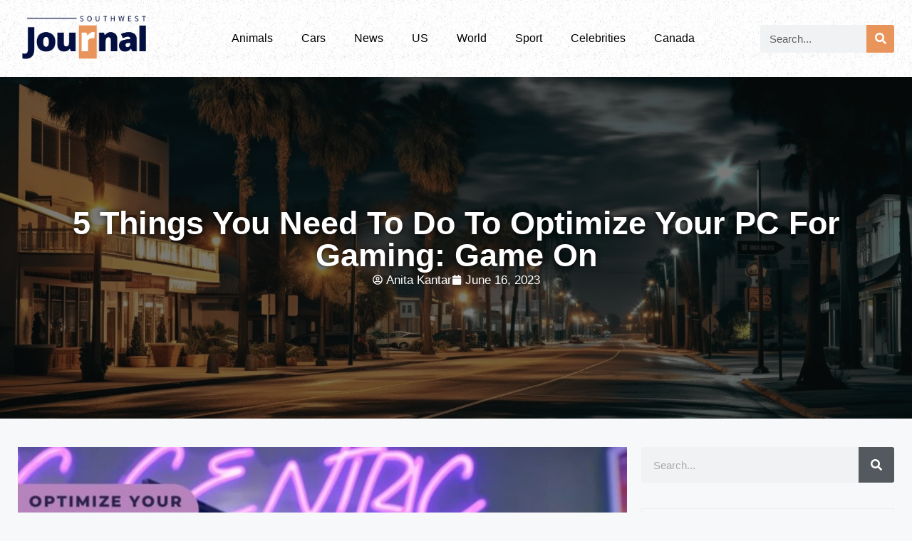

--- FILE ---
content_type: text/html; charset=UTF-8
request_url: https://www.southwestjournal.com/gaming/optimize-your-pc-for-gaming/
body_size: 81844
content:
<!DOCTYPE html>
<html lang="en-US">
<head><meta charset="UTF-8"><script>if(navigator.userAgent.match(/MSIE|Internet Explorer/i)||navigator.userAgent.match(/Trident\/7\..*?rv:11/i)){var href=document.location.href;if(!href.match(/[?&]nowprocket/)){if(href.indexOf("?")==-1){if(href.indexOf("#")==-1){document.location.href=href+"?nowprocket=1"}else{document.location.href=href.replace("#","?nowprocket=1#")}}else{if(href.indexOf("#")==-1){document.location.href=href+"&nowprocket=1"}else{document.location.href=href.replace("#","&nowprocket=1#")}}}}</script><script>(()=>{class RocketLazyLoadScripts{constructor(){this.v="2.0.4",this.userEvents=["keydown","keyup","mousedown","mouseup","mousemove","mouseover","mouseout","touchmove","touchstart","touchend","touchcancel","wheel","click","dblclick","input"],this.attributeEvents=["onblur","onclick","oncontextmenu","ondblclick","onfocus","onmousedown","onmouseenter","onmouseleave","onmousemove","onmouseout","onmouseover","onmouseup","onmousewheel","onscroll","onsubmit"]}async t(){this.i(),this.o(),/iP(ad|hone)/.test(navigator.userAgent)&&this.h(),this.u(),this.l(this),this.m(),this.k(this),this.p(this),this._(),await Promise.all([this.R(),this.L()]),this.lastBreath=Date.now(),this.S(this),this.P(),this.D(),this.O(),this.M(),await this.C(this.delayedScripts.normal),await this.C(this.delayedScripts.defer),await this.C(this.delayedScripts.async),await this.T(),await this.F(),await this.j(),await this.A(),window.dispatchEvent(new Event("rocket-allScriptsLoaded")),this.everythingLoaded=!0,this.lastTouchEnd&&await new Promise(t=>setTimeout(t,500-Date.now()+this.lastTouchEnd)),this.I(),this.H(),this.U(),this.W()}i(){this.CSPIssue=sessionStorage.getItem("rocketCSPIssue"),document.addEventListener("securitypolicyviolation",t=>{this.CSPIssue||"script-src-elem"!==t.violatedDirective||"data"!==t.blockedURI||(this.CSPIssue=!0,sessionStorage.setItem("rocketCSPIssue",!0))},{isRocket:!0})}o(){window.addEventListener("pageshow",t=>{this.persisted=t.persisted,this.realWindowLoadedFired=!0},{isRocket:!0}),window.addEventListener("pagehide",()=>{this.onFirstUserAction=null},{isRocket:!0})}h(){let t;function e(e){t=e}window.addEventListener("touchstart",e,{isRocket:!0}),window.addEventListener("touchend",function i(o){o.changedTouches[0]&&t.changedTouches[0]&&Math.abs(o.changedTouches[0].pageX-t.changedTouches[0].pageX)<10&&Math.abs(o.changedTouches[0].pageY-t.changedTouches[0].pageY)<10&&o.timeStamp-t.timeStamp<200&&(window.removeEventListener("touchstart",e,{isRocket:!0}),window.removeEventListener("touchend",i,{isRocket:!0}),"INPUT"===o.target.tagName&&"text"===o.target.type||(o.target.dispatchEvent(new TouchEvent("touchend",{target:o.target,bubbles:!0})),o.target.dispatchEvent(new MouseEvent("mouseover",{target:o.target,bubbles:!0})),o.target.dispatchEvent(new PointerEvent("click",{target:o.target,bubbles:!0,cancelable:!0,detail:1,clientX:o.changedTouches[0].clientX,clientY:o.changedTouches[0].clientY})),event.preventDefault()))},{isRocket:!0})}q(t){this.userActionTriggered||("mousemove"!==t.type||this.firstMousemoveIgnored?"keyup"===t.type||"mouseover"===t.type||"mouseout"===t.type||(this.userActionTriggered=!0,this.onFirstUserAction&&this.onFirstUserAction()):this.firstMousemoveIgnored=!0),"click"===t.type&&t.preventDefault(),t.stopPropagation(),t.stopImmediatePropagation(),"touchstart"===this.lastEvent&&"touchend"===t.type&&(this.lastTouchEnd=Date.now()),"click"===t.type&&(this.lastTouchEnd=0),this.lastEvent=t.type,t.composedPath&&t.composedPath()[0].getRootNode()instanceof ShadowRoot&&(t.rocketTarget=t.composedPath()[0]),this.savedUserEvents.push(t)}u(){this.savedUserEvents=[],this.userEventHandler=this.q.bind(this),this.userEvents.forEach(t=>window.addEventListener(t,this.userEventHandler,{passive:!1,isRocket:!0})),document.addEventListener("visibilitychange",this.userEventHandler,{isRocket:!0})}U(){this.userEvents.forEach(t=>window.removeEventListener(t,this.userEventHandler,{passive:!1,isRocket:!0})),document.removeEventListener("visibilitychange",this.userEventHandler,{isRocket:!0}),this.savedUserEvents.forEach(t=>{(t.rocketTarget||t.target).dispatchEvent(new window[t.constructor.name](t.type,t))})}m(){const t="return false",e=Array.from(this.attributeEvents,t=>"data-rocket-"+t),i="["+this.attributeEvents.join("],[")+"]",o="[data-rocket-"+this.attributeEvents.join("],[data-rocket-")+"]",s=(e,i,o)=>{o&&o!==t&&(e.setAttribute("data-rocket-"+i,o),e["rocket"+i]=new Function("event",o),e.setAttribute(i,t))};new MutationObserver(t=>{for(const n of t)"attributes"===n.type&&(n.attributeName.startsWith("data-rocket-")||this.everythingLoaded?n.attributeName.startsWith("data-rocket-")&&this.everythingLoaded&&this.N(n.target,n.attributeName.substring(12)):s(n.target,n.attributeName,n.target.getAttribute(n.attributeName))),"childList"===n.type&&n.addedNodes.forEach(t=>{if(t.nodeType===Node.ELEMENT_NODE)if(this.everythingLoaded)for(const i of[t,...t.querySelectorAll(o)])for(const t of i.getAttributeNames())e.includes(t)&&this.N(i,t.substring(12));else for(const e of[t,...t.querySelectorAll(i)])for(const t of e.getAttributeNames())this.attributeEvents.includes(t)&&s(e,t,e.getAttribute(t))})}).observe(document,{subtree:!0,childList:!0,attributeFilter:[...this.attributeEvents,...e]})}I(){this.attributeEvents.forEach(t=>{document.querySelectorAll("[data-rocket-"+t+"]").forEach(e=>{this.N(e,t)})})}N(t,e){const i=t.getAttribute("data-rocket-"+e);i&&(t.setAttribute(e,i),t.removeAttribute("data-rocket-"+e))}k(t){Object.defineProperty(HTMLElement.prototype,"onclick",{get(){return this.rocketonclick||null},set(e){this.rocketonclick=e,this.setAttribute(t.everythingLoaded?"onclick":"data-rocket-onclick","this.rocketonclick(event)")}})}S(t){function e(e,i){let o=e[i];e[i]=null,Object.defineProperty(e,i,{get:()=>o,set(s){t.everythingLoaded?o=s:e["rocket"+i]=o=s}})}e(document,"onreadystatechange"),e(window,"onload"),e(window,"onpageshow");try{Object.defineProperty(document,"readyState",{get:()=>t.rocketReadyState,set(e){t.rocketReadyState=e},configurable:!0}),document.readyState="loading"}catch(t){console.log("WPRocket DJE readyState conflict, bypassing")}}l(t){this.originalAddEventListener=EventTarget.prototype.addEventListener,this.originalRemoveEventListener=EventTarget.prototype.removeEventListener,this.savedEventListeners=[],EventTarget.prototype.addEventListener=function(e,i,o){o&&o.isRocket||!t.B(e,this)&&!t.userEvents.includes(e)||t.B(e,this)&&!t.userActionTriggered||e.startsWith("rocket-")||t.everythingLoaded?t.originalAddEventListener.call(this,e,i,o):(t.savedEventListeners.push({target:this,remove:!1,type:e,func:i,options:o}),"mouseenter"!==e&&"mouseleave"!==e||t.originalAddEventListener.call(this,e,t.savedUserEvents.push,o))},EventTarget.prototype.removeEventListener=function(e,i,o){o&&o.isRocket||!t.B(e,this)&&!t.userEvents.includes(e)||t.B(e,this)&&!t.userActionTriggered||e.startsWith("rocket-")||t.everythingLoaded?t.originalRemoveEventListener.call(this,e,i,o):t.savedEventListeners.push({target:this,remove:!0,type:e,func:i,options:o})}}J(t,e){this.savedEventListeners=this.savedEventListeners.filter(i=>{let o=i.type,s=i.target||window;return e!==o||t!==s||(this.B(o,s)&&(i.type="rocket-"+o),this.$(i),!1)})}H(){EventTarget.prototype.addEventListener=this.originalAddEventListener,EventTarget.prototype.removeEventListener=this.originalRemoveEventListener,this.savedEventListeners.forEach(t=>this.$(t))}$(t){t.remove?this.originalRemoveEventListener.call(t.target,t.type,t.func,t.options):this.originalAddEventListener.call(t.target,t.type,t.func,t.options)}p(t){let e;function i(e){return t.everythingLoaded?e:e.split(" ").map(t=>"load"===t||t.startsWith("load.")?"rocket-jquery-load":t).join(" ")}function o(o){function s(e){const s=o.fn[e];o.fn[e]=o.fn.init.prototype[e]=function(){return this[0]===window&&t.userActionTriggered&&("string"==typeof arguments[0]||arguments[0]instanceof String?arguments[0]=i(arguments[0]):"object"==typeof arguments[0]&&Object.keys(arguments[0]).forEach(t=>{const e=arguments[0][t];delete arguments[0][t],arguments[0][i(t)]=e})),s.apply(this,arguments),this}}if(o&&o.fn&&!t.allJQueries.includes(o)){const e={DOMContentLoaded:[],"rocket-DOMContentLoaded":[]};for(const t in e)document.addEventListener(t,()=>{e[t].forEach(t=>t())},{isRocket:!0});o.fn.ready=o.fn.init.prototype.ready=function(i){function s(){parseInt(o.fn.jquery)>2?setTimeout(()=>i.bind(document)(o)):i.bind(document)(o)}return"function"==typeof i&&(t.realDomReadyFired?!t.userActionTriggered||t.fauxDomReadyFired?s():e["rocket-DOMContentLoaded"].push(s):e.DOMContentLoaded.push(s)),o([])},s("on"),s("one"),s("off"),t.allJQueries.push(o)}e=o}t.allJQueries=[],o(window.jQuery),Object.defineProperty(window,"jQuery",{get:()=>e,set(t){o(t)}})}P(){const t=new Map;document.write=document.writeln=function(e){const i=document.currentScript,o=document.createRange(),s=i.parentElement;let n=t.get(i);void 0===n&&(n=i.nextSibling,t.set(i,n));const c=document.createDocumentFragment();o.setStart(c,0),c.appendChild(o.createContextualFragment(e)),s.insertBefore(c,n)}}async R(){return new Promise(t=>{this.userActionTriggered?t():this.onFirstUserAction=t})}async L(){return new Promise(t=>{document.addEventListener("DOMContentLoaded",()=>{this.realDomReadyFired=!0,t()},{isRocket:!0})})}async j(){return this.realWindowLoadedFired?Promise.resolve():new Promise(t=>{window.addEventListener("load",t,{isRocket:!0})})}M(){this.pendingScripts=[];this.scriptsMutationObserver=new MutationObserver(t=>{for(const e of t)e.addedNodes.forEach(t=>{"SCRIPT"!==t.tagName||t.noModule||t.isWPRocket||this.pendingScripts.push({script:t,promise:new Promise(e=>{const i=()=>{const i=this.pendingScripts.findIndex(e=>e.script===t);i>=0&&this.pendingScripts.splice(i,1),e()};t.addEventListener("load",i,{isRocket:!0}),t.addEventListener("error",i,{isRocket:!0}),setTimeout(i,1e3)})})})}),this.scriptsMutationObserver.observe(document,{childList:!0,subtree:!0})}async F(){await this.X(),this.pendingScripts.length?(await this.pendingScripts[0].promise,await this.F()):this.scriptsMutationObserver.disconnect()}D(){this.delayedScripts={normal:[],async:[],defer:[]},document.querySelectorAll("script[type$=rocketlazyloadscript]").forEach(t=>{t.hasAttribute("data-rocket-src")?t.hasAttribute("async")&&!1!==t.async?this.delayedScripts.async.push(t):t.hasAttribute("defer")&&!1!==t.defer||"module"===t.getAttribute("data-rocket-type")?this.delayedScripts.defer.push(t):this.delayedScripts.normal.push(t):this.delayedScripts.normal.push(t)})}async _(){await this.L();let t=[];document.querySelectorAll("script[type$=rocketlazyloadscript][data-rocket-src]").forEach(e=>{let i=e.getAttribute("data-rocket-src");if(i&&!i.startsWith("data:")){i.startsWith("//")&&(i=location.protocol+i);try{const o=new URL(i).origin;o!==location.origin&&t.push({src:o,crossOrigin:e.crossOrigin||"module"===e.getAttribute("data-rocket-type")})}catch(t){}}}),t=[...new Map(t.map(t=>[JSON.stringify(t),t])).values()],this.Y(t,"preconnect")}async G(t){if(await this.K(),!0!==t.noModule||!("noModule"in HTMLScriptElement.prototype))return new Promise(e=>{let i;function o(){(i||t).setAttribute("data-rocket-status","executed"),e()}try{if(navigator.userAgent.includes("Firefox/")||""===navigator.vendor||this.CSPIssue)i=document.createElement("script"),[...t.attributes].forEach(t=>{let e=t.nodeName;"type"!==e&&("data-rocket-type"===e&&(e="type"),"data-rocket-src"===e&&(e="src"),i.setAttribute(e,t.nodeValue))}),t.text&&(i.text=t.text),t.nonce&&(i.nonce=t.nonce),i.hasAttribute("src")?(i.addEventListener("load",o,{isRocket:!0}),i.addEventListener("error",()=>{i.setAttribute("data-rocket-status","failed-network"),e()},{isRocket:!0}),setTimeout(()=>{i.isConnected||e()},1)):(i.text=t.text,o()),i.isWPRocket=!0,t.parentNode.replaceChild(i,t);else{const i=t.getAttribute("data-rocket-type"),s=t.getAttribute("data-rocket-src");i?(t.type=i,t.removeAttribute("data-rocket-type")):t.removeAttribute("type"),t.addEventListener("load",o,{isRocket:!0}),t.addEventListener("error",i=>{this.CSPIssue&&i.target.src.startsWith("data:")?(console.log("WPRocket: CSP fallback activated"),t.removeAttribute("src"),this.G(t).then(e)):(t.setAttribute("data-rocket-status","failed-network"),e())},{isRocket:!0}),s?(t.fetchPriority="high",t.removeAttribute("data-rocket-src"),t.src=s):t.src="data:text/javascript;base64,"+window.btoa(unescape(encodeURIComponent(t.text)))}}catch(i){t.setAttribute("data-rocket-status","failed-transform"),e()}});t.setAttribute("data-rocket-status","skipped")}async C(t){const e=t.shift();return e?(e.isConnected&&await this.G(e),this.C(t)):Promise.resolve()}O(){this.Y([...this.delayedScripts.normal,...this.delayedScripts.defer,...this.delayedScripts.async],"preload")}Y(t,e){this.trash=this.trash||[];let i=!0;var o=document.createDocumentFragment();t.forEach(t=>{const s=t.getAttribute&&t.getAttribute("data-rocket-src")||t.src;if(s&&!s.startsWith("data:")){const n=document.createElement("link");n.href=s,n.rel=e,"preconnect"!==e&&(n.as="script",n.fetchPriority=i?"high":"low"),t.getAttribute&&"module"===t.getAttribute("data-rocket-type")&&(n.crossOrigin=!0),t.crossOrigin&&(n.crossOrigin=t.crossOrigin),t.integrity&&(n.integrity=t.integrity),t.nonce&&(n.nonce=t.nonce),o.appendChild(n),this.trash.push(n),i=!1}}),document.head.appendChild(o)}W(){this.trash.forEach(t=>t.remove())}async T(){try{document.readyState="interactive"}catch(t){}this.fauxDomReadyFired=!0;try{await this.K(),this.J(document,"readystatechange"),document.dispatchEvent(new Event("rocket-readystatechange")),await this.K(),document.rocketonreadystatechange&&document.rocketonreadystatechange(),await this.K(),this.J(document,"DOMContentLoaded"),document.dispatchEvent(new Event("rocket-DOMContentLoaded")),await this.K(),this.J(window,"DOMContentLoaded"),window.dispatchEvent(new Event("rocket-DOMContentLoaded"))}catch(t){console.error(t)}}async A(){try{document.readyState="complete"}catch(t){}try{await this.K(),this.J(document,"readystatechange"),document.dispatchEvent(new Event("rocket-readystatechange")),await this.K(),document.rocketonreadystatechange&&document.rocketonreadystatechange(),await this.K(),this.J(window,"load"),window.dispatchEvent(new Event("rocket-load")),await this.K(),window.rocketonload&&window.rocketonload(),await this.K(),this.allJQueries.forEach(t=>t(window).trigger("rocket-jquery-load")),await this.K(),this.J(window,"pageshow");const t=new Event("rocket-pageshow");t.persisted=this.persisted,window.dispatchEvent(t),await this.K(),window.rocketonpageshow&&window.rocketonpageshow({persisted:this.persisted})}catch(t){console.error(t)}}async K(){Date.now()-this.lastBreath>45&&(await this.X(),this.lastBreath=Date.now())}async X(){return document.hidden?new Promise(t=>setTimeout(t)):new Promise(t=>requestAnimationFrame(t))}B(t,e){return e===document&&"readystatechange"===t||(e===document&&"DOMContentLoaded"===t||(e===window&&"DOMContentLoaded"===t||(e===window&&"load"===t||e===window&&"pageshow"===t)))}static run(){(new RocketLazyLoadScripts).t()}}RocketLazyLoadScripts.run()})();</script>
	
	<meta name='robots' content='index, follow, max-image-preview:large, max-snippet:-1, max-video-preview:-1' />
<meta name="viewport" content="width=device-width, initial-scale=1">
	<!-- This site is optimized with the Yoast SEO plugin v26.8 - https://yoast.com/product/yoast-seo-wordpress/ -->
	<title>5 Things You Need to Do to Optimize Your PC for Gaming: Game On - Southwest Journal</title>
<link crossorigin data-rocket-preconnect href="https://www.youtube.com" rel="preconnect">
<style id="wpr-usedcss">img:is([sizes=auto i],[sizes^="auto," i]){contain-intrinsic-size:3000px 1500px}form.sc_attributes{display:none}table.csvtohtml{display:none}#update_shortcode{margin-top:2em;padding:.5em;background:#eeee8a}#update_shortcode:hover{cursor:pointer}#dynamic_form #new_shortcode{position:fixed;right:2em;bottom:10vh;display:block;padding:.5em;background:#fefee8;height:30vh;width:30vw;z-index:20000}#dynamic_form #exclude_shortcode_str,#dynamic_form #hide_shortcode_str,#dynamic_form #include_filtercols_shortcode_str,#dynamic_form #include_searchcols_shortcode_str,#dynamic_form #include_shortcode_str{display:none}#dynamic_form #sort_str,#dynamic_form #sort_str_direction{display:none}#dynamic_form #uploadpaths{display:none}#dynamic_form #fileview{display:none}#dynamic_form .warning{background:#ff0;color:#333;font-weight:700}#dynamic_form .error{background:red;color:#eee;font-weight:700}#dynamic_form .check{display:block;margin-bottom:.5em}#dynamic_form #table_in_cell_cols{display:none}#dynamic_form div.selectedsection h2{display:block;background:#b9c9ac;font-weight:700!important}th{padding:.2em .6em .2em .2em}img.emoji{display:inline!important;border:none!important;box-shadow:none!important;height:1em!important;width:1em!important;margin:0 .07em!important;vertical-align:-.1em!important;background:0 0!important;padding:0!important}:where(.wp-block-button__link){border-radius:9999px;box-shadow:none;padding:calc(.667em + 2px) calc(1.333em + 2px);text-decoration:none}:root :where(.wp-block-button .wp-block-button__link.is-style-outline),:root :where(.wp-block-button.is-style-outline>.wp-block-button__link){border:2px solid;padding:.667em 1.333em}:root :where(.wp-block-button .wp-block-button__link.is-style-outline:not(.has-text-color)),:root :where(.wp-block-button.is-style-outline>.wp-block-button__link:not(.has-text-color)){color:currentColor}:root :where(.wp-block-button .wp-block-button__link.is-style-outline:not(.has-background)),:root :where(.wp-block-button.is-style-outline>.wp-block-button__link:not(.has-background)){background-color:initial;background-image:none}:where(.wp-block-calendar table:not(.has-background) th){background:#ddd}:where(.wp-block-columns){margin-bottom:1.75em}:where(.wp-block-columns.has-background){padding:1.25em 2.375em}:where(.wp-block-post-comments input[type=submit]){border:none}:where(.wp-block-cover-image:not(.has-text-color)),:where(.wp-block-cover:not(.has-text-color)){color:#fff}:where(.wp-block-cover-image.is-light:not(.has-text-color)),:where(.wp-block-cover.is-light:not(.has-text-color)){color:#000}:root :where(.wp-block-cover h1:not(.has-text-color)),:root :where(.wp-block-cover h2:not(.has-text-color)),:root :where(.wp-block-cover h3:not(.has-text-color)),:root :where(.wp-block-cover h4:not(.has-text-color)),:root :where(.wp-block-cover h5:not(.has-text-color)),:root :where(.wp-block-cover h6:not(.has-text-color)),:root :where(.wp-block-cover p:not(.has-text-color)){color:inherit}:where(.wp-block-file){margin-bottom:1.5em}:where(.wp-block-file__button){border-radius:2em;display:inline-block;padding:.5em 1em}:where(.wp-block-file__button):is(a):active,:where(.wp-block-file__button):is(a):focus,:where(.wp-block-file__button):is(a):hover,:where(.wp-block-file__button):is(a):visited{box-shadow:none;color:#fff;opacity:.85;text-decoration:none}:where(.wp-block-group.wp-block-group-is-layout-constrained){position:relative}:root :where(.wp-block-image.is-style-rounded img,.wp-block-image .is-style-rounded img){border-radius:9999px}:where(.wp-block-latest-comments:not([style*=line-height] .wp-block-latest-comments__comment)){line-height:1.1}:where(.wp-block-latest-comments:not([style*=line-height] .wp-block-latest-comments__comment-excerpt p)){line-height:1.8}:root :where(.wp-block-latest-posts.is-grid){padding:0}:root :where(.wp-block-latest-posts.wp-block-latest-posts__list){padding-left:0}ul{box-sizing:border-box}:root :where(.wp-block-list.has-background){padding:1.25em 2.375em}:where(.wp-block-navigation.has-background .wp-block-navigation-item a:not(.wp-element-button)),:where(.wp-block-navigation.has-background .wp-block-navigation-submenu a:not(.wp-element-button)){padding:.5em 1em}:where(.wp-block-navigation .wp-block-navigation__submenu-container .wp-block-navigation-item a:not(.wp-element-button)),:where(.wp-block-navigation .wp-block-navigation__submenu-container .wp-block-navigation-submenu a:not(.wp-element-button)),:where(.wp-block-navigation .wp-block-navigation__submenu-container .wp-block-navigation-submenu button.wp-block-navigation-item__content),:where(.wp-block-navigation .wp-block-navigation__submenu-container .wp-block-pages-list__item button.wp-block-navigation-item__content){padding:.5em 1em}:root :where(p.has-background){padding:1.25em 2.375em}:where(p.has-text-color:not(.has-link-color)) a{color:inherit}:where(.wp-block-post-comments-form) input:not([type=submit]),:where(.wp-block-post-comments-form) textarea{border:1px solid #949494;font-family:inherit;font-size:1em}:where(.wp-block-post-comments-form) input:where(:not([type=submit]):not([type=checkbox])),:where(.wp-block-post-comments-form) textarea{padding:calc(.667em + 2px)}:where(.wp-block-post-excerpt){box-sizing:border-box;margin-bottom:var(--wp--style--block-gap);margin-top:var(--wp--style--block-gap)}:where(.wp-block-preformatted.has-background){padding:1.25em 2.375em}:where(.wp-block-search__button){border:1px solid #ccc;padding:6px 10px}:where(.wp-block-search__input){font-family:inherit;font-size:inherit;font-style:inherit;font-weight:inherit;letter-spacing:inherit;line-height:inherit;text-transform:inherit}:where(.wp-block-search__button-inside .wp-block-search__inside-wrapper){border:1px solid #949494;box-sizing:border-box;padding:4px}:where(.wp-block-search__button-inside .wp-block-search__inside-wrapper) .wp-block-search__input{border:none;border-radius:0;padding:0 4px}:where(.wp-block-search__button-inside .wp-block-search__inside-wrapper) .wp-block-search__input:focus{outline:0}:where(.wp-block-search__button-inside .wp-block-search__inside-wrapper) :where(.wp-block-search__button){padding:4px 8px}:root :where(.wp-block-separator.is-style-dots){height:auto;line-height:1;text-align:center}:root :where(.wp-block-separator.is-style-dots):before{color:currentColor;content:"···";font-family:serif;font-size:1.5em;letter-spacing:2em;padding-left:2em}:root :where(.wp-block-site-logo.is-style-rounded){border-radius:9999px}:where(.wp-block-social-links:not(.is-style-logos-only)) .wp-social-link{background-color:#f0f0f0;color:#444}:where(.wp-block-social-links:not(.is-style-logos-only)) .wp-social-link-amazon{background-color:#f90;color:#fff}:where(.wp-block-social-links:not(.is-style-logos-only)) .wp-social-link-bandcamp{background-color:#1ea0c3;color:#fff}:where(.wp-block-social-links:not(.is-style-logos-only)) .wp-social-link-behance{background-color:#0757fe;color:#fff}:where(.wp-block-social-links:not(.is-style-logos-only)) .wp-social-link-bluesky{background-color:#0a7aff;color:#fff}:where(.wp-block-social-links:not(.is-style-logos-only)) .wp-social-link-codepen{background-color:#1e1f26;color:#fff}:where(.wp-block-social-links:not(.is-style-logos-only)) .wp-social-link-deviantart{background-color:#02e49b;color:#fff}:where(.wp-block-social-links:not(.is-style-logos-only)) .wp-social-link-discord{background-color:#5865f2;color:#fff}:where(.wp-block-social-links:not(.is-style-logos-only)) .wp-social-link-dribbble{background-color:#e94c89;color:#fff}:where(.wp-block-social-links:not(.is-style-logos-only)) .wp-social-link-dropbox{background-color:#4280ff;color:#fff}:where(.wp-block-social-links:not(.is-style-logos-only)) .wp-social-link-etsy{background-color:#f45800;color:#fff}:where(.wp-block-social-links:not(.is-style-logos-only)) .wp-social-link-facebook{background-color:#0866ff;color:#fff}:where(.wp-block-social-links:not(.is-style-logos-only)) .wp-social-link-fivehundredpx{background-color:#000;color:#fff}:where(.wp-block-social-links:not(.is-style-logos-only)) .wp-social-link-flickr{background-color:#0461dd;color:#fff}:where(.wp-block-social-links:not(.is-style-logos-only)) .wp-social-link-foursquare{background-color:#e65678;color:#fff}:where(.wp-block-social-links:not(.is-style-logos-only)) .wp-social-link-github{background-color:#24292d;color:#fff}:where(.wp-block-social-links:not(.is-style-logos-only)) .wp-social-link-goodreads{background-color:#eceadd;color:#382110}:where(.wp-block-social-links:not(.is-style-logos-only)) .wp-social-link-google{background-color:#ea4434;color:#fff}:where(.wp-block-social-links:not(.is-style-logos-only)) .wp-social-link-gravatar{background-color:#1d4fc4;color:#fff}:where(.wp-block-social-links:not(.is-style-logos-only)) .wp-social-link-instagram{background-color:#f00075;color:#fff}:where(.wp-block-social-links:not(.is-style-logos-only)) .wp-social-link-lastfm{background-color:#e21b24;color:#fff}:where(.wp-block-social-links:not(.is-style-logos-only)) .wp-social-link-linkedin{background-color:#0d66c2;color:#fff}:where(.wp-block-social-links:not(.is-style-logos-only)) .wp-social-link-mastodon{background-color:#3288d4;color:#fff}:where(.wp-block-social-links:not(.is-style-logos-only)) .wp-social-link-medium{background-color:#000;color:#fff}:where(.wp-block-social-links:not(.is-style-logos-only)) .wp-social-link-meetup{background-color:#f6405f;color:#fff}:where(.wp-block-social-links:not(.is-style-logos-only)) .wp-social-link-patreon{background-color:#000;color:#fff}:where(.wp-block-social-links:not(.is-style-logos-only)) .wp-social-link-pinterest{background-color:#e60122;color:#fff}:where(.wp-block-social-links:not(.is-style-logos-only)) .wp-social-link-pocket{background-color:#ef4155;color:#fff}:where(.wp-block-social-links:not(.is-style-logos-only)) .wp-social-link-reddit{background-color:#ff4500;color:#fff}:where(.wp-block-social-links:not(.is-style-logos-only)) .wp-social-link-skype{background-color:#0478d7;color:#fff}:where(.wp-block-social-links:not(.is-style-logos-only)) .wp-social-link-snapchat{background-color:#fefc00;color:#fff;stroke:#000}:where(.wp-block-social-links:not(.is-style-logos-only)) .wp-social-link-soundcloud{background-color:#ff5600;color:#fff}:where(.wp-block-social-links:not(.is-style-logos-only)) .wp-social-link-spotify{background-color:#1bd760;color:#fff}:where(.wp-block-social-links:not(.is-style-logos-only)) .wp-social-link-telegram{background-color:#2aabee;color:#fff}:where(.wp-block-social-links:not(.is-style-logos-only)) .wp-social-link-threads{background-color:#000;color:#fff}:where(.wp-block-social-links:not(.is-style-logos-only)) .wp-social-link-tiktok{background-color:#000;color:#fff}:where(.wp-block-social-links:not(.is-style-logos-only)) .wp-social-link-tumblr{background-color:#011835;color:#fff}:where(.wp-block-social-links:not(.is-style-logos-only)) .wp-social-link-twitch{background-color:#6440a4;color:#fff}:where(.wp-block-social-links:not(.is-style-logos-only)) .wp-social-link-twitter{background-color:#1da1f2;color:#fff}:where(.wp-block-social-links:not(.is-style-logos-only)) .wp-social-link-vimeo{background-color:#1eb7ea;color:#fff}:where(.wp-block-social-links:not(.is-style-logos-only)) .wp-social-link-vk{background-color:#4680c2;color:#fff}:where(.wp-block-social-links:not(.is-style-logos-only)) .wp-social-link-wordpress{background-color:#3499cd;color:#fff}:where(.wp-block-social-links:not(.is-style-logos-only)) .wp-social-link-whatsapp{background-color:#25d366;color:#fff}:where(.wp-block-social-links:not(.is-style-logos-only)) .wp-social-link-x{background-color:#000;color:#fff}:where(.wp-block-social-links:not(.is-style-logos-only)) .wp-social-link-yelp{background-color:#d32422;color:#fff}:where(.wp-block-social-links:not(.is-style-logos-only)) .wp-social-link-youtube{background-color:red;color:#fff}:where(.wp-block-social-links.is-style-logos-only) .wp-social-link{background:0 0}:where(.wp-block-social-links.is-style-logos-only) .wp-social-link svg{height:1.25em;width:1.25em}:where(.wp-block-social-links.is-style-logos-only) .wp-social-link-amazon{color:#f90}:where(.wp-block-social-links.is-style-logos-only) .wp-social-link-bandcamp{color:#1ea0c3}:where(.wp-block-social-links.is-style-logos-only) .wp-social-link-behance{color:#0757fe}:where(.wp-block-social-links.is-style-logos-only) .wp-social-link-bluesky{color:#0a7aff}:where(.wp-block-social-links.is-style-logos-only) .wp-social-link-codepen{color:#1e1f26}:where(.wp-block-social-links.is-style-logos-only) .wp-social-link-deviantart{color:#02e49b}:where(.wp-block-social-links.is-style-logos-only) .wp-social-link-discord{color:#5865f2}:where(.wp-block-social-links.is-style-logos-only) .wp-social-link-dribbble{color:#e94c89}:where(.wp-block-social-links.is-style-logos-only) .wp-social-link-dropbox{color:#4280ff}:where(.wp-block-social-links.is-style-logos-only) .wp-social-link-etsy{color:#f45800}:where(.wp-block-social-links.is-style-logos-only) .wp-social-link-facebook{color:#0866ff}:where(.wp-block-social-links.is-style-logos-only) .wp-social-link-fivehundredpx{color:#000}:where(.wp-block-social-links.is-style-logos-only) .wp-social-link-flickr{color:#0461dd}:where(.wp-block-social-links.is-style-logos-only) .wp-social-link-foursquare{color:#e65678}:where(.wp-block-social-links.is-style-logos-only) .wp-social-link-github{color:#24292d}:where(.wp-block-social-links.is-style-logos-only) .wp-social-link-goodreads{color:#382110}:where(.wp-block-social-links.is-style-logos-only) .wp-social-link-google{color:#ea4434}:where(.wp-block-social-links.is-style-logos-only) .wp-social-link-gravatar{color:#1d4fc4}:where(.wp-block-social-links.is-style-logos-only) .wp-social-link-instagram{color:#f00075}:where(.wp-block-social-links.is-style-logos-only) .wp-social-link-lastfm{color:#e21b24}:where(.wp-block-social-links.is-style-logos-only) .wp-social-link-linkedin{color:#0d66c2}:where(.wp-block-social-links.is-style-logos-only) .wp-social-link-mastodon{color:#3288d4}:where(.wp-block-social-links.is-style-logos-only) .wp-social-link-medium{color:#000}:where(.wp-block-social-links.is-style-logos-only) .wp-social-link-meetup{color:#f6405f}:where(.wp-block-social-links.is-style-logos-only) .wp-social-link-patreon{color:#000}:where(.wp-block-social-links.is-style-logos-only) .wp-social-link-pinterest{color:#e60122}:where(.wp-block-social-links.is-style-logos-only) .wp-social-link-pocket{color:#ef4155}:where(.wp-block-social-links.is-style-logos-only) .wp-social-link-reddit{color:#ff4500}:where(.wp-block-social-links.is-style-logos-only) .wp-social-link-skype{color:#0478d7}:where(.wp-block-social-links.is-style-logos-only) .wp-social-link-snapchat{color:#fff;stroke:#000}:where(.wp-block-social-links.is-style-logos-only) .wp-social-link-soundcloud{color:#ff5600}:where(.wp-block-social-links.is-style-logos-only) .wp-social-link-spotify{color:#1bd760}:where(.wp-block-social-links.is-style-logos-only) .wp-social-link-telegram{color:#2aabee}:where(.wp-block-social-links.is-style-logos-only) .wp-social-link-threads{color:#000}:where(.wp-block-social-links.is-style-logos-only) .wp-social-link-tiktok{color:#000}:where(.wp-block-social-links.is-style-logos-only) .wp-social-link-tumblr{color:#011835}:where(.wp-block-social-links.is-style-logos-only) .wp-social-link-twitch{color:#6440a4}:where(.wp-block-social-links.is-style-logos-only) .wp-social-link-twitter{color:#1da1f2}:where(.wp-block-social-links.is-style-logos-only) .wp-social-link-vimeo{color:#1eb7ea}:where(.wp-block-social-links.is-style-logos-only) .wp-social-link-vk{color:#4680c2}:where(.wp-block-social-links.is-style-logos-only) .wp-social-link-whatsapp{color:#25d366}:where(.wp-block-social-links.is-style-logos-only) .wp-social-link-wordpress{color:#3499cd}:where(.wp-block-social-links.is-style-logos-only) .wp-social-link-x{color:#000}:where(.wp-block-social-links.is-style-logos-only) .wp-social-link-yelp{color:#d32422}:where(.wp-block-social-links.is-style-logos-only) .wp-social-link-youtube{color:red}:root :where(.wp-block-social-links .wp-social-link a){padding:.25em}:root :where(.wp-block-social-links.is-style-logos-only .wp-social-link a){padding:0}:root :where(.wp-block-social-links.is-style-pill-shape .wp-social-link a){padding-left:.6666666667em;padding-right:.6666666667em}:root :where(.wp-block-tag-cloud.is-style-outline){display:flex;flex-wrap:wrap;gap:1ch}:root :where(.wp-block-tag-cloud.is-style-outline a){border:1px solid;font-size:unset!important;margin-right:0;padding:1ch 2ch;text-decoration:none!important}:root :where(.wp-block-table-of-contents){box-sizing:border-box}:where(.wp-block-term-description){box-sizing:border-box;margin-bottom:var(--wp--style--block-gap);margin-top:var(--wp--style--block-gap)}:where(pre.wp-block-verse){font-family:inherit}:root{--wp--preset--font-size--normal:16px;--wp--preset--font-size--huge:42px}.aligncenter{clear:both}.screen-reader-text{border:0;clip-path:inset(50%);height:1px;margin:-1px;overflow:hidden;padding:0;position:absolute;width:1px;word-wrap:normal!important}.screen-reader-text:focus{background-color:#ddd;clip-path:none;color:#444;display:block;font-size:1em;height:auto;left:5px;line-height:normal;padding:15px 23px 14px;text-decoration:none;top:5px;width:auto;z-index:100000}html :where(.has-border-color){border-style:solid}html :where([style*=border-top-color]){border-top-style:solid}html :where([style*=border-right-color]){border-right-style:solid}html :where([style*=border-bottom-color]){border-bottom-style:solid}html :where([style*=border-left-color]){border-left-style:solid}html :where([style*=border-width]){border-style:solid}html :where([style*=border-top-width]){border-top-style:solid}html :where([style*=border-right-width]){border-right-style:solid}html :where([style*=border-bottom-width]){border-bottom-style:solid}html :where([style*=border-left-width]){border-left-style:solid}html :where(img[class*=wp-image-]){height:auto;max-width:100%}:where(figure){margin:0 0 1em}html :where(.is-position-sticky){--wp-admin--admin-bar--position-offset:var(--wp-admin--admin-bar--height,0px)}@media screen and (max-width:600px){html :where(.is-position-sticky){--wp-admin--admin-bar--position-offset:0px}}:root{--wp--preset--aspect-ratio--square:1;--wp--preset--aspect-ratio--4-3:4/3;--wp--preset--aspect-ratio--3-4:3/4;--wp--preset--aspect-ratio--3-2:3/2;--wp--preset--aspect-ratio--2-3:2/3;--wp--preset--aspect-ratio--16-9:16/9;--wp--preset--aspect-ratio--9-16:9/16;--wp--preset--color--black:#000000;--wp--preset--color--cyan-bluish-gray:#abb8c3;--wp--preset--color--white:#ffffff;--wp--preset--color--pale-pink:#f78da7;--wp--preset--color--vivid-red:#cf2e2e;--wp--preset--color--luminous-vivid-orange:#ff6900;--wp--preset--color--luminous-vivid-amber:#fcb900;--wp--preset--color--light-green-cyan:#7bdcb5;--wp--preset--color--vivid-green-cyan:#00d084;--wp--preset--color--pale-cyan-blue:#8ed1fc;--wp--preset--color--vivid-cyan-blue:#0693e3;--wp--preset--color--vivid-purple:#9b51e0;--wp--preset--color--contrast:var(--contrast);--wp--preset--color--contrast-2:var(--contrast-2);--wp--preset--color--contrast-3:var(--contrast-3);--wp--preset--color--base:var(--base);--wp--preset--color--base-2:var(--base-2);--wp--preset--color--base-3:var(--base-3);--wp--preset--color--accent:var(--accent);--wp--preset--gradient--vivid-cyan-blue-to-vivid-purple:linear-gradient(135deg,rgba(6, 147, 227, 1) 0%,rgb(155, 81, 224) 100%);--wp--preset--gradient--light-green-cyan-to-vivid-green-cyan:linear-gradient(135deg,rgb(122, 220, 180) 0%,rgb(0, 208, 130) 100%);--wp--preset--gradient--luminous-vivid-amber-to-luminous-vivid-orange:linear-gradient(135deg,rgba(252, 185, 0, 1) 0%,rgba(255, 105, 0, 1) 100%);--wp--preset--gradient--luminous-vivid-orange-to-vivid-red:linear-gradient(135deg,rgba(255, 105, 0, 1) 0%,rgb(207, 46, 46) 100%);--wp--preset--gradient--very-light-gray-to-cyan-bluish-gray:linear-gradient(135deg,rgb(238, 238, 238) 0%,rgb(169, 184, 195) 100%);--wp--preset--gradient--cool-to-warm-spectrum:linear-gradient(135deg,rgb(74, 234, 220) 0%,rgb(151, 120, 209) 20%,rgb(207, 42, 186) 40%,rgb(238, 44, 130) 60%,rgb(251, 105, 98) 80%,rgb(254, 248, 76) 100%);--wp--preset--gradient--blush-light-purple:linear-gradient(135deg,rgb(255, 206, 236) 0%,rgb(152, 150, 240) 100%);--wp--preset--gradient--blush-bordeaux:linear-gradient(135deg,rgb(254, 205, 165) 0%,rgb(254, 45, 45) 50%,rgb(107, 0, 62) 100%);--wp--preset--gradient--luminous-dusk:linear-gradient(135deg,rgb(255, 203, 112) 0%,rgb(199, 81, 192) 50%,rgb(65, 88, 208) 100%);--wp--preset--gradient--pale-ocean:linear-gradient(135deg,rgb(255, 245, 203) 0%,rgb(182, 227, 212) 50%,rgb(51, 167, 181) 100%);--wp--preset--gradient--electric-grass:linear-gradient(135deg,rgb(202, 248, 128) 0%,rgb(113, 206, 126) 100%);--wp--preset--gradient--midnight:linear-gradient(135deg,rgb(2, 3, 129) 0%,rgb(40, 116, 252) 100%);--wp--preset--font-size--small:13px;--wp--preset--font-size--medium:20px;--wp--preset--font-size--large:36px;--wp--preset--font-size--x-large:42px;--wp--preset--spacing--20:0.44rem;--wp--preset--spacing--30:0.67rem;--wp--preset--spacing--40:1rem;--wp--preset--spacing--50:1.5rem;--wp--preset--spacing--60:2.25rem;--wp--preset--spacing--70:3.38rem;--wp--preset--spacing--80:5.06rem;--wp--preset--shadow--natural:6px 6px 9px rgba(0, 0, 0, .2);--wp--preset--shadow--deep:12px 12px 50px rgba(0, 0, 0, .4);--wp--preset--shadow--sharp:6px 6px 0px rgba(0, 0, 0, .2);--wp--preset--shadow--outlined:6px 6px 0px -3px rgba(255, 255, 255, 1),6px 6px rgba(0, 0, 0, 1);--wp--preset--shadow--crisp:6px 6px 0px rgba(0, 0, 0, 1)}:where(.is-layout-flex){gap:.5em}:where(.is-layout-grid){gap:.5em}:where(.wp-block-post-template.is-layout-flex){gap:1.25em}:where(.wp-block-post-template.is-layout-grid){gap:1.25em}:where(.wp-block-columns.is-layout-flex){gap:2em}:where(.wp-block-columns.is-layout-grid){gap:2em}:root :where(.wp-block-pullquote){font-size:1.5em;line-height:1.6}body,dl,dt,fieldset,h1,h2,h3,html,iframe,legend,li,p,textarea,ul{margin:0;padding:0;border:0}html{font-family:sans-serif;-webkit-text-size-adjust:100%;-ms-text-size-adjust:100%;-webkit-font-smoothing:antialiased;-moz-osx-font-smoothing:grayscale}main{display:block}progress{vertical-align:baseline}html{box-sizing:border-box}*,::after,::before{box-sizing:inherit}button,input,optgroup,select,textarea{font-family:inherit;font-size:100%;margin:0}[type=search]{-webkit-appearance:textfield;outline-offset:-2px}[type=search]::-webkit-search-decoration{-webkit-appearance:none}::-moz-focus-inner{border-style:none;padding:0}body,button,input,select,textarea{font-family:-apple-system,system-ui,BlinkMacSystemFont,"Segoe UI",Helvetica,Arial,sans-serif,"Apple Color Emoji","Segoe UI Emoji","Segoe UI Symbol";font-weight:400;text-transform:none;font-size:17px;line-height:1.5}p{margin-bottom:1.5em}h1,h2,h3{font-family:inherit;font-size:100%;font-style:inherit;font-weight:inherit}table,th{border:1px solid rgba(0,0,0,.1)}table{border-collapse:separate;border-spacing:0;border-width:1px 0 0 1px;margin:0 0 1.5em;width:100%}th{padding:8px}th{border-width:0 1px 1px 0}fieldset{padding:0;border:0;min-width:inherit}fieldset legend{padding:0;margin-bottom:1.5em}h1{font-size:42px;margin-bottom:20px;line-height:1.2em;font-weight:400;text-transform:none}h2{font-size:35px;margin-bottom:20px;line-height:1.2em;font-weight:400;text-transform:none}h3{font-size:29px;margin-bottom:20px;line-height:1.2em;font-weight:400;text-transform:none}ul{margin:0 0 1.5em 3em}ul{list-style:disc}li>ul{margin-bottom:0;margin-left:1.5em}dt{font-weight:700}cite,em,i{font-style:italic}address{margin:0 0 1.5em}code,tt{font:15px Monaco,Consolas,"Andale Mono","DejaVu Sans Mono",monospace}ins{text-decoration:none}sub{font-size:75%;height:0;line-height:0;position:relative;vertical-align:baseline}sub{top:.5ex}table{margin:0 0 1.5em;width:100%}th{font-weight:700}img{height:auto;max-width:100%}button,input[type=button],input[type=reset],input[type=submit]{background:#55555e;color:#fff;border:1px solid transparent;cursor:pointer;-webkit-appearance:button;padding:10px 20px}input[type=email],input[type=number],input[type=search],input[type=text],input[type=url],select,textarea{border:1px solid;border-radius:0;padding:10px 15px;max-width:100%}textarea{width:100%}a,button,input{transition:color .1s ease-in-out,background-color .1s ease-in-out}a{text-decoration:none}.button{padding:10px 20px;display:inline-block}.using-mouse :focus{outline:0}.using-mouse ::-moz-focus-inner{border:0}.aligncenter{clear:both;display:block;margin:0 auto}.size-full{max-width:100%;height:auto}.screen-reader-text{border:0;clip:rect(1px,1px,1px,1px);clip-path:inset(50%);height:1px;margin:-1px;overflow:hidden;padding:0;position:absolute!important;width:1px;word-wrap:normal!important}.screen-reader-text:focus{background-color:#f1f1f1;border-radius:3px;box-shadow:0 0 2px 2px rgba(0,0,0,.6);clip:auto!important;clip-path:none;color:#21759b;display:block;font-size:.875rem;font-weight:700;height:auto;left:5px;line-height:normal;padding:15px 23px 14px;text-decoration:none;top:5px;width:auto;z-index:100000}.main-navigation{z-index:100;padding:0;clear:both;display:block}.main-navigation a{display:block;text-decoration:none;font-weight:400;text-transform:none;font-size:15px}.main-navigation ul{list-style:none;margin:0;padding-left:0}.main-navigation .main-nav ul li a{padding-left:20px;padding-right:20px;line-height:60px}.main-navigation .inside-navigation{display:flex;align-items:center;flex-wrap:wrap;justify-content:space-between}.main-navigation .main-nav>ul{display:flex;flex-wrap:wrap;align-items:center}.main-navigation li{position:relative}.main-navigation .menu-bar-items{display:flex;align-items:center;font-size:15px}.main-navigation .menu-bar-items a{color:inherit}.main-navigation .menu-bar-item{position:relative}.main-navigation .menu-bar-item.search-item{z-index:20}.main-navigation .menu-bar-item>a{padding-left:20px;padding-right:20px;line-height:60px}.main-navigation ul ul{display:block;box-shadow:1px 1px 0 rgba(0,0,0,.1);float:left;position:absolute;left:-99999px;opacity:0;z-index:99999;width:200px;text-align:left;top:auto;transition:opacity 80ms linear;transition-delay:0s;pointer-events:none;height:0;overflow:hidden}.main-navigation ul ul a{display:block}.main-navigation ul ul li{width:100%}.main-navigation .main-nav ul ul li a{line-height:normal;padding:10px 20px;font-size:14px}.main-navigation .main-nav ul li.menu-item-has-children>a{padding-right:0;position:relative}.main-navigation.sub-menu-left ul ul{box-shadow:-1px 1px 0 rgba(0,0,0,.1)}.main-navigation.sub-menu-left .sub-menu{right:0}.main-navigation:not(.toggled) ul li.sfHover>ul,.main-navigation:not(.toggled) ul li:hover>ul{left:auto;opacity:1;transition-delay:150ms;pointer-events:auto;height:auto;overflow:visible}.main-navigation:not(.toggled) ul ul li.sfHover>ul,.main-navigation:not(.toggled) ul ul li:hover>ul{left:100%;top:0}.main-navigation.sub-menu-left:not(.toggled) ul ul li.sfHover>ul,.main-navigation.sub-menu-left:not(.toggled) ul ul li:hover>ul{right:100%;left:auto}.nav-float-right .main-navigation ul ul ul{top:0}.menu-item-has-children .dropdown-menu-toggle{display:inline-block;height:100%;clear:both;padding-right:20px;padding-left:10px}.menu-item-has-children ul .dropdown-menu-toggle{padding-top:10px;padding-bottom:10px;margin-top:-10px}nav ul ul .menu-item-has-children .dropdown-menu-toggle{float:right}.sticky{display:block}.site-content{word-wrap:break-word}.gallery{margin-bottom:1.5em}iframe,object{max-width:100%}.widget select{max-width:100%}.widget ul{margin:0}.widget .search-form{display:flex}.widget .search-form button.search-submit{font-size:15px}.widget ul li{list-style-type:none;position:relative;margin-bottom:.5em}.widget ul li ul{margin-left:1em;margin-top:.5em}.site-content{display:flex}.grid-container{margin-left:auto;margin-right:auto;max-width:1200px}.full-width-content .container.grid-container{max-width:100%}.close-search .icon-search svg:first-child,.toggled .icon-menu-bars svg:first-child{display:none}.close-search .icon-search svg:nth-child(2),.toggled .icon-menu-bars svg:nth-child(2){display:block}.container.grid-container{width:auto}.menu-toggle{display:none}.menu-toggle{padding:0 20px;line-height:60px;margin:0;font-weight:400;text-transform:none;font-size:15px;cursor:pointer}button.menu-toggle{background-color:transparent;flex-grow:1;border:0;text-align:center}button.menu-toggle:active,button.menu-toggle:focus,button.menu-toggle:hover{background-color:transparent}nav.toggled ul ul.sub-menu{width:100%}.toggled .menu-item-has-children .dropdown-menu-toggle{padding-left:20px}.main-navigation.toggled .main-nav{flex-basis:100%;order:3}.main-navigation.toggled .main-nav>ul{display:block}.main-navigation.toggled .main-nav li{width:100%;text-align:left}.main-navigation.toggled .main-nav ul ul{transition:0s;visibility:hidden;box-shadow:none;border-bottom:1px solid rgba(0,0,0,.05)}.main-navigation.toggled .main-nav ul ul li:last-child>ul{border-bottom:0}.main-navigation.toggled .main-nav ul ul.toggled-on{position:relative;top:0;left:auto!important;right:auto!important;width:100%;pointer-events:auto;height:auto;opacity:1;display:block;visibility:visible;float:none}.main-navigation.toggled .menu-item-has-children .dropdown-menu-toggle{float:right}.mobile-menu-control-wrapper{display:none;margin-left:auto;align-items:center}body{background-color:var(--base-2);color:var(--contrast)}a{color:#d05c0e}a:active,a:focus,a:hover{color:#a54709}:root{--contrast:#222222;--contrast-2:#575760;--contrast-3:#b2b2be;--base:#f0f0f0;--base-2:#f7f8f9;--base-3:#ffffff;--accent:#1e73be}.mobile-menu-control-wrapper .menu-toggle,.mobile-menu-control-wrapper .menu-toggle:focus,.mobile-menu-control-wrapper .menu-toggle:hover{background-color:rgba(0,0,0,.02)}.main-navigation,.main-navigation ul ul{background-color:var(--base-3)}.main-navigation .main-nav ul li a,.main-navigation .menu-bar-items,.main-navigation .menu-toggle{color:var(--contrast)}.main-navigation .main-nav ul li.sfHover:not([class*=current-menu-])>a,.main-navigation .main-nav ul li:not([class*=current-menu-]):focus>a,.main-navigation .main-nav ul li:not([class*=current-menu-]):hover>a,.main-navigation .menu-bar-item.sfHover>a,.main-navigation .menu-bar-item:hover>a{color:var(--accent)}button.menu-toggle:focus,button.menu-toggle:hover{color:var(--contrast)}.main-navigation .main-nav ul li[class*=current-menu-]>a{color:var(--accent)}.main-navigation .main-nav ul li.search-item.active>a,.main-navigation .menu-bar-items .search-item.active>a,.navigation-search input[type=search],.navigation-search input[type=search]:active,.navigation-search input[type=search]:focus{color:var(--accent)}.main-navigation ul ul{background-color:var(--base)}input[type=email],input[type=number],input[type=search],input[type=text],input[type=url],select,textarea{color:var(--contrast);background-color:var(--base-2);border-color:var(--base)}input[type=email]:focus,input[type=number]:focus,input[type=search]:focus,input[type=text]:focus,input[type=url]:focus,select:focus,textarea:focus{color:var(--contrast);background-color:var(--base-2);border-color:var(--contrast-3)}a.button,button,html input[type=button],input[type=reset],input[type=submit]{color:#fff;background-color:#55555e}a.button:focus,a.button:hover,button:focus,button:hover,html input[type=button]:focus,html input[type=button]:hover,input[type=reset]:focus,input[type=reset]:hover,input[type=submit]:focus,input[type=submit]:hover{color:#fff;background-color:#3f4047}:root{--gp-search-modal-bg-color:var(--base-3);--gp-search-modal-text-color:var(--contrast);--gp-search-modal-overlay-bg-color:rgba(0, 0, 0, .2)}.rtl .menu-item-has-children .dropdown-menu-toggle{padding-left:20px}.rtl .main-navigation .main-nav ul li.menu-item-has-children>a{padding-right:20px}@media (max-width:768px){a,body,button,input,select,textarea{transition:all 0s ease-in-out}.site-content{flex-direction:column}#main{margin-left:0;margin-right:0}body:not(.no-sidebar) #main{margin-bottom:0}.main-navigation .menu-bar-item.sfHover>a,.main-navigation .menu-bar-item:hover>a{background:0 0;color:var(--contrast)}.main-navigation .menu-toggle{display:block}.main-navigation ul,.main-navigation:not(.slideout-navigation):not(.toggled) .main-nav>ul{display:none}}.elementor-template-full-width .site-content{display:block}:root{--direction-multiplier:1}body.rtl{--direction-multiplier:-1}.elementor-screen-only,.screen-reader-text,.screen-reader-text span{height:1px;margin:-1px;overflow:hidden;padding:0;position:absolute;top:-10000em;width:1px;clip:rect(0,0,0,0);border:0}.elementor *,.elementor :after,.elementor :before{box-sizing:border-box}.elementor a{box-shadow:none;text-decoration:none}.elementor img{border:none;border-radius:0;box-shadow:none;height:auto;max-width:100%}.elementor iframe,.elementor object,.elementor video{border:none;line-height:1;margin:0;max-width:100%;width:100%}.elementor-widget-wrap .elementor-element.elementor-widget__width-initial{max-width:100%}.elementor-element{--flex-direction:initial;--flex-wrap:initial;--justify-content:initial;--align-items:initial;--align-content:initial;--gap:initial;--flex-basis:initial;--flex-grow:initial;--flex-shrink:initial;--order:initial;--align-self:initial;align-self:var(--align-self);flex-basis:var(--flex-basis);flex-grow:var(--flex-grow);flex-shrink:var(--flex-shrink);order:var(--order)}.elementor-element:where(.e-con-full,.elementor-widget){align-content:var(--align-content);align-items:var(--align-items);flex-direction:var(--flex-direction);flex-wrap:var(--flex-wrap);gap:var(--row-gap) var(--column-gap);justify-content:var(--justify-content)}.elementor-invisible{visibility:hidden}.elementor-align-center{text-align:center}:root{--page-title-display:block}.elementor-page-title{display:var(--page-title-display)}.elementor-widget-wrap{align-content:flex-start;flex-wrap:wrap;position:relative;width:100%}.elementor:not(.elementor-bc-flex-widget) .elementor-widget-wrap{display:flex}.elementor-widget-wrap>.elementor-element{width:100%}.elementor-widget-wrap.e-swiper-container{width:calc(100% - (var(--e-column-margin-left,0px) + var(--e-column-margin-right,0px)))}.elementor-widget{position:relative}.elementor-widget:not(:last-child){margin-bottom:var(--kit-widget-spacing,20px)}.elementor-widget:not(:last-child).elementor-widget__width-initial{margin-bottom:0}.elementor-grid{display:grid;grid-column-gap:var(--grid-column-gap);grid-row-gap:var(--grid-row-gap)}.elementor-grid .elementor-grid-item{min-width:0}.elementor-grid-0 .elementor-grid{display:inline-block;margin-bottom:calc(-1 * var(--grid-row-gap));width:100%;word-spacing:var(--grid-column-gap)}.elementor-grid-0 .elementor-grid .elementor-grid-item{display:inline-block;margin-bottom:var(--grid-row-gap);word-break:break-word}.elementor-grid-1 .elementor-grid{grid-template-columns:repeat(1,1fr)}.elementor-grid-3 .elementor-grid{grid-template-columns:repeat(3,1fr)}@media (min-width:1025px){#elementor-device-mode:after{content:"desktop"}}@media (min-width:-1){#elementor-device-mode:after{content:"widescreen"}}@media (max-width:-1){#elementor-device-mode:after{content:"laptop";content:"tablet_extra"}}@media (max-width:1024px){.elementor-grid-tablet-1 .elementor-grid{grid-template-columns:repeat(1,1fr)}.elementor-grid-tablet-2 .elementor-grid{grid-template-columns:repeat(2,1fr)}#elementor-device-mode:after{content:"tablet"}}@media (max-width:-1){#elementor-device-mode:after{content:"mobile_extra"}}@media (max-width:767px){.elementor-widget-wrap .elementor-element.elementor-widget-mobile__width-auto,.elementor-widget-wrap .elementor-element.elementor-widget-mobile__width-initial{max-width:100%}.elementor-mobile-align-left{text-align:left}.elementor-grid-mobile-1 .elementor-grid{grid-template-columns:repeat(1,1fr)}#elementor-device-mode:after{content:"mobile"}}@media (prefers-reduced-motion:no-preference){html{scroll-behavior:smooth}}.e-con{--border-radius:0;--border-top-width:0px;--border-right-width:0px;--border-bottom-width:0px;--border-left-width:0px;--border-style:initial;--border-color:initial;--container-widget-width:100%;--container-widget-height:initial;--container-widget-flex-grow:0;--container-widget-align-self:initial;--content-width:min(100%,var(--container-max-width,1140px));--width:100%;--min-height:initial;--height:auto;--text-align:initial;--margin-top:0px;--margin-right:0px;--margin-bottom:0px;--margin-left:0px;--padding-top:var(--container-default-padding-top,10px);--padding-right:var(--container-default-padding-right,10px);--padding-bottom:var(--container-default-padding-bottom,10px);--padding-left:var(--container-default-padding-left,10px);--position:relative;--z-index:revert;--overflow:visible;--gap:var(--widgets-spacing,20px);--row-gap:var(--widgets-spacing-row,20px);--column-gap:var(--widgets-spacing-column,20px);--overlay-mix-blend-mode:initial;--overlay-opacity:1;--overlay-transition:0.3s;--e-con-grid-template-columns:repeat(3,1fr);--e-con-grid-template-rows:repeat(2,1fr);border-radius:var(--border-radius);height:var(--height);min-height:var(--min-height);min-width:0;overflow:var(--overflow);position:var(--position);width:var(--width);z-index:var(--z-index);--flex-wrap-mobile:wrap;margin-block-end:var(--margin-block-end);margin-block-start:var(--margin-block-start);margin-inline-end:var(--margin-inline-end);margin-inline-start:var(--margin-inline-start);padding-inline-end:var(--padding-inline-end);padding-inline-start:var(--padding-inline-start)}.e-con:where(:not(.e-div-block-base)){transition:background var(--background-transition,.3s),border var(--border-transition,.3s),box-shadow var(--border-transition,.3s),transform var(--e-con-transform-transition-duration,.4s)}.e-con{--margin-block-start:var(--margin-top);--margin-block-end:var(--margin-bottom);--margin-inline-start:var(--margin-left);--margin-inline-end:var(--margin-right);--padding-inline-start:var(--padding-left);--padding-inline-end:var(--padding-right);--padding-block-start:var(--padding-top);--padding-block-end:var(--padding-bottom);--border-block-start-width:var(--border-top-width);--border-block-end-width:var(--border-bottom-width);--border-inline-start-width:var(--border-left-width);--border-inline-end-width:var(--border-right-width)}body.rtl .e-con{--padding-inline-start:var(--padding-right);--padding-inline-end:var(--padding-left);--margin-inline-start:var(--margin-right);--margin-inline-end:var(--margin-left);--border-inline-start-width:var(--border-right-width);--border-inline-end-width:var(--border-left-width)}.e-con.e-flex{--flex-direction:column;--flex-basis:auto;--flex-grow:0;--flex-shrink:1;flex:var(--flex-grow) var(--flex-shrink) var(--flex-basis)}.e-con-full,.e-con>.e-con-inner{padding-block-end:var(--padding-block-end);padding-block-start:var(--padding-block-start);text-align:var(--text-align)}.e-con-full.e-flex,.e-con.e-flex>.e-con-inner{flex-direction:var(--flex-direction)}.e-con,.e-con>.e-con-inner{display:var(--display)}.e-con-boxed.e-flex{align-content:normal;align-items:normal;flex-direction:column;flex-wrap:nowrap;justify-content:normal}.e-con-boxed{gap:initial;text-align:initial}.e-con.e-flex>.e-con-inner{align-content:var(--align-content);align-items:var(--align-items);align-self:auto;flex-basis:auto;flex-grow:1;flex-shrink:1;flex-wrap:var(--flex-wrap);justify-content:var(--justify-content)}.e-con>.e-con-inner{gap:var(--row-gap) var(--column-gap);height:100%;margin:0 auto;max-width:var(--content-width);padding-inline-end:0;padding-inline-start:0;width:100%}:is(.elementor-section-wrap,[data-elementor-id])>.e-con{--margin-left:auto;--margin-right:auto;max-width:min(100%,var(--width))}.e-con .elementor-widget.elementor-widget{margin-block-end:0}.e-con:before,.e-con>.elementor-motion-effects-container>.elementor-motion-effects-layer:before{border-block-end-width:var(--border-block-end-width);border-block-start-width:var(--border-block-start-width);border-color:var(--border-color);border-inline-end-width:var(--border-inline-end-width);border-inline-start-width:var(--border-inline-start-width);border-radius:var(--border-radius);border-style:var(--border-style);content:var(--background-overlay);display:block;height:max(100% + var(--border-top-width) + var(--border-bottom-width),100%);left:calc(0px - var(--border-left-width));mix-blend-mode:var(--overlay-mix-blend-mode);opacity:var(--overlay-opacity);position:absolute;top:calc(0px - var(--border-top-width));transition:var(--overlay-transition,.3s);width:max(100% + var(--border-left-width) + var(--border-right-width),100%)}.e-con:before{transition:background var(--overlay-transition,.3s),border-radius var(--border-transition,.3s),opacity var(--overlay-transition,.3s)}.e-con .elementor-widget{min-width:0}.e-con .elementor-widget.e-widget-swiper{width:100%}.e-con>.e-con-inner>.elementor-widget>.elementor-widget-container,.e-con>.elementor-widget>.elementor-widget-container{height:100%}.e-con.e-con>.e-con-inner>.elementor-widget,.elementor.elementor .e-con>.elementor-widget{max-width:100%}.e-con .elementor-widget:not(:last-child){--kit-widget-spacing:0px}@media (max-width:767px){.e-con.e-flex{--width:100%;--flex-wrap:var(--flex-wrap-mobile)}}.elementor-element:where(:not(.e-con)):where(:not(.e-div-block-base)) .elementor-widget-container,.elementor-element:where(:not(.e-con)):where(:not(.e-div-block-base)):not(:has(.elementor-widget-container)){transition:background .3s,border .3s,border-radius .3s,box-shadow .3s,transform var(--e-transform-transition-duration,.4s)}.elementor-heading-title{line-height:1;margin:0;padding:0}.animated{animation-duration:1.25s}.animated.reverse{animation-direction:reverse;animation-fill-mode:forwards}@media (prefers-reduced-motion:reduce){.animated{animation:none!important}}.elementor-widget-image{text-align:center}.elementor-widget-image a{display:inline-block}.elementor-widget-image img{display:inline-block;vertical-align:middle}.elementor-item:after,.elementor-item:before{display:block;position:absolute;transition:.3s;transition-timing-function:cubic-bezier(.58,.3,.005,1)}.elementor-item:not(:hover):not(:focus):not(.elementor-item-active):not(.highlighted):after,.elementor-item:not(:hover):not(:focus):not(.elementor-item-active):not(.highlighted):before{opacity:0}.elementor-item.highlighted:after,.elementor-item.highlighted:before,.elementor-item:focus:after,.elementor-item:focus:before,.elementor-item:hover:after,.elementor-item:hover:before{transform:scale(1)}.elementor-nav-menu--main .elementor-nav-menu a{transition:.4s}.elementor-nav-menu--main .elementor-nav-menu a,.elementor-nav-menu--main .elementor-nav-menu a.highlighted,.elementor-nav-menu--main .elementor-nav-menu a:focus,.elementor-nav-menu--main .elementor-nav-menu a:hover{padding:13px 20px}.elementor-nav-menu--main .elementor-nav-menu a.current{background:#1f2124;color:#fff}.elementor-nav-menu--main .elementor-nav-menu a.disabled{background:#3f444b;color:#88909b}.elementor-nav-menu--main .elementor-nav-menu ul{border-style:solid;border-width:0;padding:0;position:absolute;width:12em}.elementor-nav-menu--main .elementor-nav-menu span.scroll-down,.elementor-nav-menu--main .elementor-nav-menu span.scroll-up{background:#fff;display:none;height:20px;overflow:hidden;position:absolute;visibility:hidden}.elementor-nav-menu--main .elementor-nav-menu span.scroll-down-arrow,.elementor-nav-menu--main .elementor-nav-menu span.scroll-up-arrow{border:8px dashed transparent;border-bottom:8px solid #33373d;height:0;inset-block-start:-2px;inset-inline-start:50%;margin-inline-start:-8px;overflow:hidden;position:absolute;width:0}.elementor-nav-menu--main .elementor-nav-menu span.scroll-down-arrow{border-color:#33373d transparent transparent;border-style:solid dashed dashed;top:6px}.elementor-nav-menu--main .elementor-nav-menu--dropdown .sub-arrow .e-font-icon-svg,.elementor-nav-menu--main .elementor-nav-menu--dropdown .sub-arrow i{transform:rotate(calc(-90deg * var(--direction-multiplier,1)))}.elementor-nav-menu--main .elementor-nav-menu--dropdown .sub-arrow .e-font-icon-svg{fill:currentColor;height:1em;width:1em}.elementor-nav-menu--layout-horizontal{display:flex}.elementor-nav-menu--layout-horizontal .elementor-nav-menu{display:flex;flex-wrap:wrap}.elementor-nav-menu--layout-horizontal .elementor-nav-menu a{flex-grow:1;white-space:nowrap}.elementor-nav-menu--layout-horizontal .elementor-nav-menu>li{display:flex}.elementor-nav-menu--layout-horizontal .elementor-nav-menu>li ul,.elementor-nav-menu--layout-horizontal .elementor-nav-menu>li>.scroll-down{top:100%!important}.elementor-nav-menu--layout-horizontal .elementor-nav-menu>li:not(:first-child)>a{margin-inline-start:var(--e-nav-menu-horizontal-menu-item-margin)}.elementor-nav-menu--layout-horizontal .elementor-nav-menu>li:not(:first-child)>.scroll-down,.elementor-nav-menu--layout-horizontal .elementor-nav-menu>li:not(:first-child)>.scroll-up,.elementor-nav-menu--layout-horizontal .elementor-nav-menu>li:not(:first-child)>ul{inset-inline-start:var(--e-nav-menu-horizontal-menu-item-margin)!important}.elementor-nav-menu--layout-horizontal .elementor-nav-menu>li:not(:last-child)>a{margin-inline-end:var(--e-nav-menu-horizontal-menu-item-margin)}.elementor-nav-menu--layout-horizontal .elementor-nav-menu>li:not(:last-child):after{align-self:center;border-color:var(--e-nav-menu-divider-color,#000);border-left-style:var(--e-nav-menu-divider-style,solid);border-left-width:var(--e-nav-menu-divider-width,2px);content:var(--e-nav-menu-divider-content,none);height:var(--e-nav-menu-divider-height,35%)}.elementor-nav-menu__align-right .elementor-nav-menu{justify-content:flex-end;margin-left:auto}.elementor-nav-menu__align-right .elementor-nav-menu--layout-vertical>ul>li>a{justify-content:flex-end}.elementor-nav-menu__align-left .elementor-nav-menu{justify-content:flex-start;margin-right:auto}.elementor-nav-menu__align-left .elementor-nav-menu--layout-vertical>ul>li>a{justify-content:flex-start}.elementor-nav-menu__align-start .elementor-nav-menu{justify-content:flex-start;margin-inline-end:auto}.elementor-nav-menu__align-start .elementor-nav-menu--layout-vertical>ul>li>a{justify-content:flex-start}.elementor-nav-menu__align-end .elementor-nav-menu{justify-content:flex-end;margin-inline-start:auto}.elementor-nav-menu__align-end .elementor-nav-menu--layout-vertical>ul>li>a{justify-content:flex-end}.elementor-nav-menu__align-center .elementor-nav-menu{justify-content:center;margin-inline-end:auto;margin-inline-start:auto}.elementor-nav-menu__align-center .elementor-nav-menu--layout-vertical>ul>li>a{justify-content:center}.elementor-nav-menu__align-justify .elementor-nav-menu--layout-horizontal .elementor-nav-menu{width:100%}.elementor-nav-menu__align-justify .elementor-nav-menu--layout-horizontal .elementor-nav-menu>li{flex-grow:1}.elementor-nav-menu__align-justify .elementor-nav-menu--layout-horizontal .elementor-nav-menu>li>a{justify-content:center}.elementor-widget-nav-menu:not(.elementor-nav-menu--toggle) .elementor-menu-toggle{display:none}.elementor-widget-nav-menu .elementor-widget-container,.elementor-widget-nav-menu:not(:has(.elementor-widget-container)):not([class*=elementor-hidden-]){display:flex;flex-direction:column}.elementor-nav-menu{position:relative;z-index:2}.elementor-nav-menu:after{clear:both;content:" ";display:block;font:0/0 serif;height:0;overflow:hidden;visibility:hidden}.elementor-nav-menu,.elementor-nav-menu li,.elementor-nav-menu ul{display:block;line-height:normal;list-style:none;margin:0;padding:0;-webkit-tap-highlight-color:transparent}.elementor-nav-menu ul{display:none}.elementor-nav-menu ul ul a,.elementor-nav-menu ul ul a:active,.elementor-nav-menu ul ul a:focus,.elementor-nav-menu ul ul a:hover{border-left:16px solid transparent}.elementor-nav-menu ul ul ul a,.elementor-nav-menu ul ul ul a:active,.elementor-nav-menu ul ul ul a:focus,.elementor-nav-menu ul ul ul a:hover{border-left:24px solid transparent}.elementor-nav-menu ul ul ul ul a,.elementor-nav-menu ul ul ul ul a:active,.elementor-nav-menu ul ul ul ul a:focus,.elementor-nav-menu ul ul ul ul a:hover{border-left:32px solid transparent}.elementor-nav-menu ul ul ul ul ul a,.elementor-nav-menu ul ul ul ul ul a:active,.elementor-nav-menu ul ul ul ul ul a:focus,.elementor-nav-menu ul ul ul ul ul a:hover{border-left:40px solid transparent}.elementor-nav-menu a,.elementor-nav-menu li{position:relative}.elementor-nav-menu li{border-width:0}.elementor-nav-menu a{align-items:center;display:flex}.elementor-nav-menu a,.elementor-nav-menu a:focus,.elementor-nav-menu a:hover{line-height:20px;padding:10px 20px}.elementor-nav-menu a.current{background:#1f2124;color:#fff}.elementor-nav-menu a.disabled{color:#88909b;cursor:not-allowed}.elementor-nav-menu .e-plus-icon:before{content:"+"}.elementor-nav-menu .sub-arrow{align-items:center;display:flex;line-height:1;margin-block-end:-10px;margin-block-start:-10px;padding:10px;padding-inline-end:0}.elementor-nav-menu .sub-arrow i{pointer-events:none}.elementor-nav-menu .sub-arrow .fa.fa-chevron-down,.elementor-nav-menu .sub-arrow .fas.fa-chevron-down{font-size:.7em}.elementor-nav-menu .sub-arrow .e-font-icon-svg{height:1em;width:1em}.elementor-nav-menu .sub-arrow .e-font-icon-svg.fa-svg-chevron-down{height:.7em;width:.7em}.elementor-nav-menu--dropdown .elementor-item.elementor-item-active,.elementor-nav-menu--dropdown .elementor-item.highlighted,.elementor-nav-menu--dropdown .elementor-item:focus,.elementor-nav-menu--dropdown .elementor-item:hover,.elementor-sub-item.highlighted,.elementor-sub-item:focus,.elementor-sub-item:hover{background-color:#3f444b;color:#fff}.elementor-menu-toggle{align-items:center;background-color:rgba(0,0,0,.05);border:0 solid;border-radius:3px;color:#33373d;cursor:pointer;display:flex;font-size:var(--nav-menu-icon-size,22px);justify-content:center;padding:.25em}.elementor-menu-toggle.elementor-active .elementor-menu-toggle__icon--open,.elementor-menu-toggle:not(.elementor-active) .elementor-menu-toggle__icon--close{display:none}.elementor-menu-toggle .e-font-icon-svg{fill:#33373d;height:1em;width:1em}.elementor-menu-toggle svg{height:auto;width:1em;fill:var(--nav-menu-icon-color,currentColor)}span.elementor-menu-toggle__icon--close,span.elementor-menu-toggle__icon--open{line-height:1}.elementor-nav-menu--dropdown{background-color:#fff;font-size:13px}.elementor-nav-menu--dropdown-none .elementor-menu-toggle,.elementor-nav-menu--dropdown-none .elementor-nav-menu--dropdown{display:none}.elementor-nav-menu--dropdown.elementor-nav-menu__container{margin-top:10px;overflow-x:hidden;overflow-y:auto;transform-origin:top;transition:max-height .3s,transform .3s}.elementor-nav-menu--dropdown.elementor-nav-menu__container .elementor-sub-item{font-size:.85em}.elementor-nav-menu--dropdown a{color:#33373d}.elementor-nav-menu--dropdown a.current{background:#1f2124;color:#fff}.elementor-nav-menu--dropdown a.disabled{color:#b3b3b3}ul.elementor-nav-menu--dropdown a,ul.elementor-nav-menu--dropdown a:focus,ul.elementor-nav-menu--dropdown a:hover{border-inline-start:8px solid transparent;text-shadow:none}.elementor-nav-menu__text-align-center .elementor-nav-menu--dropdown .elementor-nav-menu a{justify-content:center}.elementor-nav-menu--toggle{--menu-height:100vh}.elementor-nav-menu--toggle .elementor-menu-toggle:not(.elementor-active)+.elementor-nav-menu__container{max-height:0;overflow:hidden;transform:scaleY(0)}.elementor-nav-menu--toggle .elementor-menu-toggle.elementor-active+.elementor-nav-menu__container{animation:.3s backwards hide-scroll;max-height:var(--menu-height);transform:scaleY(1)}.elementor-nav-menu--stretch .elementor-nav-menu__container.elementor-nav-menu--dropdown{position:absolute;z-index:9997}@media (max-width:767px){.elementor-nav-menu--dropdown-mobile .elementor-nav-menu--main{display:none}}@media (min-width:768px){.elementor-nav-menu--dropdown-mobile .elementor-menu-toggle,.elementor-nav-menu--dropdown-mobile .elementor-nav-menu--dropdown{display:none}.elementor-nav-menu--dropdown-mobile nav.elementor-nav-menu--dropdown.elementor-nav-menu__container{overflow-y:hidden}}@media (max-width:1024px){.elementor-nav-menu--dropdown-tablet .elementor-nav-menu--main{display:none}.elementor-widget:not(.elementor-tablet-align-right) .elementor-icon-list-item:after{inset-inline-start:0}.elementor-widget:not(.elementor-tablet-align-left) .elementor-icon-list-item:after{inset-inline-end:0}}@media (min-width:1025px){.elementor-nav-menu--dropdown-tablet .elementor-menu-toggle,.elementor-nav-menu--dropdown-tablet .elementor-nav-menu--dropdown{display:none}.elementor-nav-menu--dropdown-tablet nav.elementor-nav-menu--dropdown.elementor-nav-menu__container{overflow-y:hidden}}@media (max-width:-1){.elementor-nav-menu--dropdown-mobile_extra .elementor-nav-menu--main{display:none}.elementor-nav-menu--dropdown-tablet_extra .elementor-nav-menu--main{display:none}.elementor-widget:not(.elementor-laptop-align-right) .elementor-icon-list-item:after{inset-inline-start:0}.elementor-widget:not(.elementor-laptop-align-left) .elementor-icon-list-item:after{inset-inline-end:0}.elementor-widget:not(.elementor-tablet_extra-align-right) .elementor-icon-list-item:after{inset-inline-start:0}.elementor-widget:not(.elementor-tablet_extra-align-left) .elementor-icon-list-item:after{inset-inline-end:0}}@media (min-width:-1){.elementor-nav-menu--dropdown-mobile_extra .elementor-menu-toggle,.elementor-nav-menu--dropdown-mobile_extra .elementor-nav-menu--dropdown{display:none}.elementor-nav-menu--dropdown-mobile_extra nav.elementor-nav-menu--dropdown.elementor-nav-menu__container{overflow-y:hidden}.elementor-nav-menu--dropdown-tablet_extra .elementor-menu-toggle,.elementor-nav-menu--dropdown-tablet_extra .elementor-nav-menu--dropdown{display:none}.elementor-nav-menu--dropdown-tablet_extra nav.elementor-nav-menu--dropdown.elementor-nav-menu__container{overflow-y:hidden}.elementor-widget:not(.elementor-widescreen-align-right) .elementor-icon-list-item:after{inset-inline-start:0}.elementor-widget:not(.elementor-widescreen-align-left) .elementor-icon-list-item:after{inset-inline-end:0}}@keyframes hide-scroll{0%,to{overflow:hidden}}.elementor-search-form{display:block;transition:.2s}.elementor-search-form .e-font-icon-svg-container{align-items:center;display:flex;height:100%;justify-content:center;width:100%}.elementor-search-form button,.elementor-search-form input[type=search]{-webkit-appearance:none;-moz-appearance:none;background:0 0;border:0;display:inline-block;font-size:15px;line-height:1;margin:0;min-width:0;padding:0;vertical-align:middle;white-space:normal}.elementor-search-form button:focus,.elementor-search-form input[type=search]:focus{color:inherit;outline:0}.elementor-search-form button{background-color:#69727d;border-radius:0;color:#fff;font-size:var(--e-search-form-submit-icon-size,16px)}.elementor-search-form__container{border:0 solid transparent;display:flex;min-height:50px;overflow:hidden;transition:.2s}.elementor-search-form__container:not(.elementor-search-form--full-screen){background:#f1f2f3}.elementor-search-form__input{color:#3f444b;flex-basis:100%;transition:color .2s}.elementor-search-form__input::-moz-placeholder{color:inherit;font-family:inherit;opacity:.6}.elementor-search-form__input::placeholder{color:inherit;font-family:inherit;opacity:.6}.elementor-search-form__submit{font-size:var(--e-search-form-submit-icon-size,16px);transition:color .2s,background .2s}.elementor-search-form__submit svg{fill:var(--e-search-form-submit-text-color,#fff);height:var(--e-search-form-submit-icon-size,16px);width:var(--e-search-form-submit-icon-size,16px)}.elementor-search-form .elementor-search-form__submit,.elementor-search-form .elementor-search-form__submit:hover{border:none;border-radius:0;color:var(--e-search-form-submit-text-color,#fff)}.elementor-search-form--skin-full_screen .elementor-search-form__container:not(.elementor-search-form--full-screen) .dialog-lightbox-close-button{display:none}.elementor-share-buttons--color-custom.elementor-share-buttons--skin-gradient .elementor-share-btn{background-color:var(--e-share-buttons-primary-color,#ea4335)}.elementor-share-buttons--color-custom.elementor-share-buttons--skin-gradient .elementor-share-btn__icon{color:var(--e-share-buttons-secondary-color,#fff)}.elementor-share-buttons--color-custom.elementor-share-buttons--skin-gradient .elementor-share-btn__icon svg{fill:var(--e-share-buttons-secondary-color,#fff)}.elementor-share-buttons--skin-gradient{--direction-multiplier:1}.elementor-share-buttons--skin-gradient.elementor-share-buttons--view-icon .elementor-share-btn__icon{background-image:linear-gradient(calc(90deg * var(--direction-multiplier,1)),rgba(0,0,0,.12),transparent)}.elementor-share-buttons--skin-gradient .elementor-share-btn{background-color:var(--e-share-buttons-primary-color,#ea4335)}.elementor-share-buttons--skin-gradient .elementor-share-btn__icon{color:var(--e-share-buttons-secondary-color,#fff)}.elementor-share-buttons--skin-gradient .elementor-share-btn__icon svg{fill:var(--e-share-buttons-secondary-color,#fff)}.elementor-share-buttons--view-icon .elementor-share-btn{justify-content:center}.elementor-share-buttons--view-icon .elementor-share-btn__icon{flex-grow:1;justify-content:center}.elementor-share-btn{align-items:center;cursor:pointer;display:flex;font-size:10px;height:4.5em;justify-content:flex-start;overflow:hidden;transition-duration:.2s;transition-property:filter,background-color,border-color}.elementor-share-btn__icon{transition-duration:.2s;transition-property:color,background-color}.elementor-share-btn__icon{align-items:center;align-self:stretch;display:flex;justify-content:center;position:relative;width:4.5em}.elementor-share-btn__icon i{font-size:var(--e-share-buttons-icon-size,1.7em)}.elementor-share-btn__icon svg{height:var(--e-share-buttons-icon-size,1.7em);width:var(--e-share-buttons-icon-size,1.7em)}.elementor-widget-share-buttons{text-align:var(--alignment,inherit);-moz-text-align-last:var(--alignment,inherit);text-align-last:var(--alignment,inherit)}.elementor-widget-share-buttons.elementor-grid-0 .elementor-widget-container,.elementor-widget-share-buttons.elementor-grid-0:not(:has(.elementor-widget-container)){font-size:0}.elementor-widget-heading .elementor-heading-title[class*=elementor-size-]>a{color:inherit;font-size:inherit;line-height:inherit}.elementor-widget:not(:has(.elementor-widget-container)) .elementor-widget-container{overflow:hidden}.elementor-widget .elementor-icon-list-items.elementor-inline-items{display:flex;flex-wrap:wrap;margin-inline:-8px}.elementor-widget .elementor-icon-list-items.elementor-inline-items .elementor-inline-item{word-break:break-word}.elementor-widget .elementor-icon-list-items.elementor-inline-items .elementor-icon-list-item{margin-inline:8px}.elementor-widget .elementor-icon-list-items.elementor-inline-items .elementor-icon-list-item:after{border-width:0;border-inline-start-width:1px;border-style:solid;height:100%;inset-inline-end:-8px;inset-inline-start:auto;position:relative;width:auto}.elementor-widget .elementor-icon-list-items{list-style-type:none;margin:0;padding:0}.elementor-widget .elementor-icon-list-item{margin:0;padding:0;position:relative}.elementor-widget .elementor-icon-list-item:after{inset-block-end:0;position:absolute;width:100%}.elementor-widget .elementor-icon-list-item,.elementor-widget .elementor-icon-list-item a{align-items:var(--icon-vertical-align,center);display:flex;font-size:inherit}.elementor-widget .elementor-icon-list-icon+.elementor-icon-list-text{align-self:center;padding-inline-start:5px}.elementor-widget .elementor-icon-list-icon{display:flex;inset-block-start:var(--icon-vertical-offset,initial);position:relative}.elementor-widget .elementor-icon-list-icon svg{height:var(--e-icon-list-icon-size,1em);width:var(--e-icon-list-icon-size,1em)}.elementor-widget .elementor-icon-list-icon i{font-size:var(--e-icon-list-icon-size);width:1.25em}.elementor-widget.elementor-widget-icon-list .elementor-icon-list-icon{text-align:var(--e-icon-list-icon-align)}.elementor-widget.elementor-widget-icon-list .elementor-icon-list-icon svg{margin:var(--e-icon-list-icon-margin,0 calc(var(--e-icon-list-icon-size,1em) * .25) 0 0)}.elementor-widget.elementor-list-item-link-full_width a{width:100%}.elementor-widget.elementor-align-center .elementor-icon-list-item,.elementor-widget.elementor-align-center .elementor-icon-list-item a{justify-content:center}.elementor-widget.elementor-align-center .elementor-icon-list-item:after{margin:auto}.elementor-widget.elementor-align-center .elementor-inline-items{justify-content:center}.elementor-widget:not(.elementor-align-right) .elementor-icon-list-item:after{inset-inline-start:0}.elementor-widget:not(.elementor-align-left) .elementor-icon-list-item:after{inset-inline-end:0}@media (max-width:-1){.elementor-widget:not(.elementor-mobile_extra-align-right) .elementor-icon-list-item:after{inset-inline-start:0}.elementor-widget:not(.elementor-mobile_extra-align-left) .elementor-icon-list-item:after{inset-inline-end:0}}@media (max-width:767px){.elementor-widget.elementor-mobile-align-left .elementor-icon-list-item,.elementor-widget.elementor-mobile-align-left .elementor-icon-list-item a{justify-content:flex-start;text-align:left}.elementor-widget.elementor-mobile-align-left .elementor-inline-items{justify-content:flex-start}.elementor-widget:not(.elementor-mobile-align-right) .elementor-icon-list-item:after{inset-inline-start:0}.elementor-widget:not(.elementor-mobile-align-left) .elementor-icon-list-item:after{inset-inline-end:0}}.elementor .elementor-element ul.elementor-icon-list-items,.elementor-edit-area .elementor-element ul.elementor-icon-list-items{padding:0}.elementor-widget-post-info.elementor-align-center .elementor-icon-list-item:after{margin:initial}.elementor-icon-list-items .elementor-icon-list-item .elementor-icon-list-text{display:inline-block}.elementor-icon-list-items .elementor-icon-list-item .elementor-icon-list-text a,.elementor-icon-list-items .elementor-icon-list-item .elementor-icon-list-text span{display:inline}.elementor-post-navigation{display:flex;overflow:hidden}.elementor-post-navigation .post-navigation__arrow-wrapper{color:#d5d8dc;display:flex;fill:#d5d8dc}.elementor-post-navigation .post-navigation__arrow-wrapper.post-navigation__arrow-next,.elementor-post-navigation .post-navigation__arrow-wrapper.post-navigation__arrow-prev{font-size:30px}.elementor-post-navigation .post-navigation__arrow-wrapper i{transform:translateY(-5%)}.elementor-post-navigation .post-navigation__arrow-wrapper svg{height:auto;width:1em}.elementor-post-navigation .post-navigation__arrow-wrapper .e-font-icon-svg{height:1em}.elementor-post-navigation .elementor-post-navigation__link__next,.elementor-post-navigation .elementor-post-navigation__link__prev{overflow:hidden}.elementor-post-navigation .elementor-post-navigation__link a{align-items:center;display:flex;gap:15px;max-width:100%}.elementor-post-navigation .post-navigation__next--label,.elementor-post-navigation .post-navigation__prev--label{font-size:.8em;text-transform:uppercase}.elementor-post-navigation .post-navigation__next--label,.elementor-post-navigation .post-navigation__prev--label{overflow:hidden;text-overflow:ellipsis}.elementor-post-navigation span.elementor-post-navigation__link__next{text-align:end}.elementor-post-navigation span.elementor-post-navigation__link__next,.elementor-post-navigation span.elementor-post-navigation__link__prev{display:flex;flex-direction:column}.elementor-post-navigation .elementor-grid{justify-content:space-between}.elementor-post-navigation .elementor-post-navigation__link{overflow:hidden;text-overflow:ellipsis;white-space:nowrap;width:calc(50% - .5px)}.elementor-post-navigation .elementor-post-navigation__next{text-align:end}.elementor-post-navigation .elementor-post-navigation__next a{justify-content:flex-end}.elementor-widget-divider{--divider-border-style:none;--divider-border-width:1px;--divider-color:#0c0d0e;--divider-icon-size:20px;--divider-element-spacing:10px;--divider-pattern-height:24px;--divider-pattern-size:20px;--divider-pattern-url:none;--divider-pattern-repeat:repeat-x}.elementor-widget-divider .elementor-divider{display:flex}.elementor-widget-divider .elementor-divider__text{font-size:15px;line-height:1;max-width:95%}.elementor-widget-divider .elementor-divider__element{flex-shrink:0;margin:0 var(--divider-element-spacing)}.elementor-widget-divider .elementor-divider-separator{direction:ltr;display:flex;margin:0}.elementor-widget-divider--view-line_text .elementor-divider-separator{align-items:center}.elementor-widget-divider--view-line_text .elementor-divider-separator:after,.elementor-widget-divider--view-line_text .elementor-divider-separator:before{border-block-end:0;border-block-start:var(--divider-border-width) var(--divider-border-style) var(--divider-color);content:"";display:block;flex-grow:1}.elementor-widget-divider:not(.elementor-widget-divider--view-line_text):not(.elementor-widget-divider--view-line_icon) .elementor-divider-separator{border-block-start:var(--divider-border-width) var(--divider-border-style) var(--divider-color)}.rtl .elementor-widget-divider .elementor-divider__text{direction:rtl}.e-con-inner>.elementor-widget-divider,.e-con>.elementor-widget-divider{width:var(--container-widget-width,100%);--flex-grow:var(--container-widget-flex-grow)}.elementor-widget-posts:after{display:none}.elementor-post__thumbnail__link{transition:none}.elementor-posts-container:not(.elementor-posts-masonry){align-items:stretch}.elementor-posts-container .elementor-post{margin:0;padding:0}.elementor-posts-container .elementor-post__thumbnail{overflow:hidden}.elementor-posts-container .elementor-post__thumbnail img{display:block;max-height:none;max-width:none;transition:filter .3s;width:100%}.elementor-posts-container .elementor-post__thumbnail__link{display:block;position:relative;width:100%}.elementor-posts-container.elementor-has-item-ratio .elementor-post__thumbnail{bottom:0;left:0;right:0;top:0}.elementor-posts-container.elementor-has-item-ratio .elementor-post__thumbnail img{height:auto;left:calc(50% + 1px);position:absolute;top:calc(50% + 1px);transform:scale(1.01) translate(-50%,-50%)}.elementor-posts-container.elementor-has-item-ratio .elementor-post__thumbnail.elementor-fit-height img{height:100%;width:auto}.elementor-posts .elementor-post{flex-direction:column;transition-duration:.25s;transition-property:background,border,box-shadow}.elementor-posts .elementor-post__title{font-size:18px;margin:0}.elementor-posts .elementor-post__text{display:var(--item-display,block);flex-direction:column;flex-grow:1}.elementor-posts .elementor-post__meta-data{color:#adadad;font-size:12px;line-height:1.3em;margin-bottom:13px}.elementor-posts .elementor-post__thumbnail{position:relative}.elementor-posts--skin-classic .elementor-post{overflow:hidden}.elementor-posts--thumbnail-top .elementor-post__thumbnail__link{margin-bottom:20px}.elementor-posts--thumbnail-top .elementor-post__text{width:100%}.elementor-posts--thumbnail-top.elementor-posts--align-left .elementor-post__thumbnail__link{margin-right:auto}.elementor-posts--thumbnail-top.elementor-posts--align-right .elementor-post__thumbnail__link{margin-left:auto}.elementor-posts--thumbnail-top.elementor-posts--align-center .elementor-post__thumbnail__link{margin-left:auto;margin-right:auto}.elementor-posts--thumbnail-left .elementor-post__thumbnail__link,.elementor-posts--thumbnail-right .elementor-post__thumbnail__link{flex-shrink:0;width:25%}.elementor-posts--thumbnail-left .elementor-post__thumbnail__link{margin-right:20px;order:0}.elementor-posts--thumbnail-right .elementor-post__thumbnail__link{margin-left:20px;order:5}.elementor-posts--thumbnail-none .elementor-posts-container .elementor-post__thumbnail__link{display:none}.elementor-posts .elementor-post{display:flex}.elementor-posts .elementor-post__card .elementor-post__thumbnail{position:relative;transform-style:preserve-3d;-webkit-transform-style:preserve-3d}.elementor-posts .elementor-post__card .elementor-post__thumbnail img{width:calc(100% + 1px)}.elementor-posts--show-avatar .elementor-post__thumbnail__link{margin-bottom:25px}.elementor-posts__hover-gradient .elementor-post__card .elementor-post__thumbnail__link:after{background-image:linear-gradient(0deg,rgba(0,0,0,.35),transparent 75%);background-repeat:no-repeat;bottom:0;content:"";display:block;height:100%;opacity:1;position:absolute;transition:all .3s ease-out;width:100%}.elementor-posts__hover-gradient .elementor-post__card:hover .elementor-post__thumbnail__link:after{opacity:.5}.elementor-posts__hover-zoom-in .elementor-post__card .elementor-post__thumbnail.elementor-fit-height img{height:100%}.elementor-posts__hover-zoom-in .elementor-post__card .elementor-post__thumbnail:not(.elementor-fit-height) img{width:calc(100% + 1px)}.elementor-posts__hover-zoom-in .elementor-post__card:hover .elementor-post__thumbnail.elementor-fit-height img{height:115%}.elementor-posts__hover-zoom-in .elementor-post__card:hover .elementor-post__thumbnail:not(.elementor-fit-height) img{width:115%}.elementor-posts__hover-zoom-out .elementor-post__card .elementor-post__thumbnail.elementor-fit-height img{height:115%}.elementor-posts__hover-zoom-out .elementor-post__card .elementor-post__thumbnail:not(.elementor-fit-height) img{width:115%}.elementor-posts__hover-zoom-out .elementor-post__card:hover .elementor-post__thumbnail.elementor-fit-height img{height:100%}.elementor-posts__hover-zoom-out .elementor-post__card:hover .elementor-post__thumbnail:not(.elementor-fit-height) img{width:calc(100% + 1px)}.elementor-posts__hover-zoom-in .elementor-post__thumbnail img,.elementor-posts__hover-zoom-out .elementor-post__thumbnail img{transition:filter .3s,height 1s cubic-bezier(0,.25,.07,1),width 1s cubic-bezier(0,.25,.07,1)}.elementor-posts--skin-full_content article .elementor-post__thumbnail{padding-bottom:0}body.elementor-editor-active .elementor-posts--skin-archive_full_content .elementor-post__thumbnail__link,body.elementor-editor-active .elementor-posts--skin-full_content .elementor-post__thumbnail__link{display:none}body.elementor-editor-active .elementor-posts--show-thumbnail .elementor-post__thumbnail__link{display:block}.elementor-portfolio.elementor-has-item-ratio{transition:height .5s}.elementor-portfolio.elementor-has-item-ratio .elementor-post__thumbnail{background-color:rgba(0,0,0,.1);position:absolute}.elementor-portfolio.elementor-has-item-ratio .elementor-post__thumbnail__link{padding-bottom:56.25%}.elementor-kit-27120{--e-global-color-primary:#6EC1E4;--e-global-color-secondary:#54595F;--e-global-color-text:#7A7A7A;--e-global-color-accent:#61CE70;--e-global-typography-primary-font-family:"Roboto";--e-global-typography-primary-font-weight:600;--e-global-typography-secondary-font-family:"Roboto Slab";--e-global-typography-secondary-font-weight:400;--e-global-typography-text-font-family:"Roboto";--e-global-typography-text-font-weight:400;--e-global-typography-accent-font-family:"Roboto";--e-global-typography-accent-font-weight:500}.e-con{--container-max-width:1140px}.elementor-widget:not(:last-child){margin-block-end:20px}.elementor-element{--widgets-spacing:20px 20px;--widgets-spacing-row:20px;--widgets-spacing-column:20px}@media(max-width:1024px){.e-con{--container-max-width:1024px}.elementor-31006 .elementor-element.elementor-element-bc80bd3{--grid-side-margin:16px;--grid-column-gap:16px;--grid-row-gap:10px;--grid-bottom-margin:10px}}.elementor-31583 .elementor-element.elementor-element-1f33a545{--display:flex;--flex-direction:row;--container-widget-width:calc( ( 1 - var( --container-widget-flex-grow ) ) * 100% );--container-widget-height:100%;--container-widget-flex-grow:1;--container-widget-align-self:stretch;--flex-wrap-mobile:wrap;--justify-content:center;--align-items:center;--overlay-opacity:0.29;border-style:none;--border-style:none;--padding-top:10px;--padding-bottom:10px;--padding-left:0px;--padding-right:0px}.elementor-31583 .elementor-element.elementor-element-1f33a545:not(.elementor-motion-effects-element-type-background),.elementor-31583 .elementor-element.elementor-element-1f33a545>.elementor-motion-effects-container>.elementor-motion-effects-layer{background-color:#fff}.elementor-31583 .elementor-element.elementor-element-1f33a545::before,.elementor-31583 .elementor-element.elementor-element-1f33a545>.e-con-inner>.elementor-background-slideshow::before,.elementor-31583 .elementor-element.elementor-element-1f33a545>.e-con-inner>.elementor-background-video-container::before,.elementor-31583 .elementor-element.elementor-element-1f33a545>.elementor-background-slideshow::before,.elementor-31583 .elementor-element.elementor-element-1f33a545>.elementor-background-video-container::before,.elementor-31583 .elementor-element.elementor-element-1f33a545>.elementor-motion-effects-container>.elementor-motion-effects-layer::before{background-image:url("https://www.southwestjournal.com/wp-content/uploads/2024/02/southwestjournal-header-image.webp");--background-overlay:'';background-position:center center}.elementor-31583 .elementor-element.elementor-element-41c37b03{--display:flex}.elementor-31583 .elementor-element.elementor-element-1697053f{text-align:left}.elementor-31583 .elementor-element.elementor-element-1697053f img{width:92%}.elementor-31583 .elementor-element.elementor-element-2e8b7a8{--display:flex}.elementor-31583 .elementor-element.elementor-element-2e8b7a8.e-con{--flex-grow:0;--flex-shrink:0}.elementor-31583 .elementor-element.elementor-element-34e6c99c{width:var(--container-widget-width,102.667%);max-width:102.667%;--container-widget-width:102.667%;--container-widget-flex-grow:0;--e-nav-menu-horizontal-menu-item-margin:calc( 0px / 2 )}.elementor-31583 .elementor-element.elementor-element-34e6c99c.elementor-element{--flex-grow:0;--flex-shrink:0}.elementor-31583 .elementor-element.elementor-element-34e6c99c .elementor-menu-toggle{margin:0 auto}.elementor-31583 .elementor-element.elementor-element-34e6c99c .elementor-nav-menu .elementor-item{font-family:"Droid Arabic Kufi",Sans-serif;font-size:16px;font-weight:500}.elementor-31583 .elementor-element.elementor-element-34e6c99c .elementor-nav-menu--main .elementor-item{color:#000;fill:#000000}.elementor-31583 .elementor-element.elementor-element-34e6c99c .elementor-nav-menu--main .elementor-item.elementor-item-active,.elementor-31583 .elementor-element.elementor-element-34e6c99c .elementor-nav-menu--main .elementor-item.highlighted,.elementor-31583 .elementor-element.elementor-element-34e6c99c .elementor-nav-menu--main .elementor-item:focus,.elementor-31583 .elementor-element.elementor-element-34e6c99c .elementor-nav-menu--main .elementor-item:hover{color:#e9945b;fill:#E9945B}.elementor-31583 .elementor-element.elementor-element-34e6c99c .elementor-nav-menu--main:not(.elementor-nav-menu--layout-horizontal) .elementor-nav-menu>li:not(:last-child){margin-bottom:0}.elementor-31583 .elementor-element.elementor-element-34e6c99c .elementor-nav-menu--dropdown a.elementor-item-active,.elementor-31583 .elementor-element.elementor-element-34e6c99c .elementor-nav-menu--dropdown a.highlighted,.elementor-31583 .elementor-element.elementor-element-34e6c99c .elementor-nav-menu--dropdown a:focus,.elementor-31583 .elementor-element.elementor-element-34e6c99c .elementor-nav-menu--dropdown a:hover{background-color:#e9945b}.elementor-31583 .elementor-element.elementor-element-34e6c99c div.elementor-menu-toggle{color:#e9945b}.elementor-31583 .elementor-element.elementor-element-34e6c99c div.elementor-menu-toggle svg{fill:#E9945B}.elementor-31583 .elementor-element.elementor-element-05e61ca{--display:flex}.elementor-31583 .elementor-element.elementor-element-b9c05bd .elementor-search-form__container{min-height:39px}.elementor-31583 .elementor-element.elementor-element-b9c05bd .elementor-search-form__submit{min-width:39px;background-color:#e9945b}body:not(.rtl) .elementor-31583 .elementor-element.elementor-element-b9c05bd .elementor-search-form__icon{padding-left:calc(39px / 3)}body.rtl .elementor-31583 .elementor-element.elementor-element-b9c05bd .elementor-search-form__icon{padding-right:calc(39px / 3)}.elementor-31583 .elementor-element.elementor-element-b9c05bd .elementor-search-form__input,.elementor-31583 .elementor-element.elementor-element-b9c05bd.elementor-search-form--button-type-text .elementor-search-form__submit{padding-left:calc(39px / 3);padding-right:calc(39px / 3)}.elementor-31583 .elementor-element.elementor-element-b9c05bd .elementor-lightbox .dialog-lightbox-close-button,.elementor-31583 .elementor-element.elementor-element-b9c05bd .elementor-lightbox .dialog-lightbox-close-button:hover,.elementor-31583 .elementor-element.elementor-element-b9c05bd .elementor-search-form__icon,.elementor-31583 .elementor-element.elementor-element-b9c05bd .elementor-search-form__input,.elementor-31583 .elementor-element.elementor-element-b9c05bd.elementor-search-form--skin-full_screen input[type=search].elementor-search-form__input{color:#000;fill:#000000}.elementor-31583 .elementor-element.elementor-element-b9c05bd:not(.elementor-search-form--skin-full_screen) .elementor-search-form__container{border-radius:3px}.elementor-31583 .elementor-element.elementor-element-b9c05bd.elementor-search-form--skin-full_screen input[type=search].elementor-search-form__input{border-radius:3px}@media(max-width:767px){.e-con{--container-max-width:767px}.elementor-31583 .elementor-element.elementor-element-1f33a545{--content-width:1070px;--gap:0px 0px;--row-gap:0px;--column-gap:0px}.elementor-31583 .elementor-element.elementor-element-1697053f{text-align:center}.elementor-31583 .elementor-element.elementor-element-1697053f img{width:58%}.elementor-31583 .elementor-element.elementor-element-2e8b7a8{--width:100%;--padding-top:0px;--padding-bottom:0px;--padding-left:0px;--padding-right:0px}.elementor-31583 .elementor-element.elementor-element-34e6c99c{width:auto;max-width:auto}.elementor-31583 .elementor-element.elementor-element-05e61ca{--width:100%}.elementor-31583 .elementor-element.elementor-element-b9c05bd>.elementor-widget-container{padding:0 4em .3em}}@media(min-width:768px){.elementor-31583 .elementor-element.elementor-element-1f33a545{--content-width:1250px}.elementor-31583 .elementor-element.elementor-element-41c37b03{--width:22%}.elementor-31583 .elementor-element.elementor-element-2e8b7a8{--width:65%}.elementor-31583 .elementor-element.elementor-element-05e61ca{--width:20%}}.elementor-31006 .elementor-element.elementor-element-b33407f{--display:flex;--flex-direction:row;--container-widget-width:calc( ( 1 - var( --container-widget-flex-grow ) ) * 100% );--container-widget-height:100%;--container-widget-flex-grow:1;--container-widget-align-self:stretch;--flex-wrap-mobile:wrap;--align-items:stretch;--gap:10px 10px;--row-gap:10px;--column-gap:10px;--overlay-opacity:1;--padding-top:2em;--padding-bottom:2em;--padding-left:0em;--padding-right:0em}.elementor-31006 .elementor-element.elementor-element-b33407f:not(.elementor-motion-effects-element-type-background),.elementor-31006 .elementor-element.elementor-element-b33407f>.elementor-motion-effects-container>.elementor-motion-effects-layer{background-color:#18191CFC}.elementor-31006 .elementor-element.elementor-element-b33407f::before,.elementor-31006 .elementor-element.elementor-element-b33407f>.e-con-inner>.elementor-background-slideshow::before,.elementor-31006 .elementor-element.elementor-element-b33407f>.e-con-inner>.elementor-background-video-container::before,.elementor-31006 .elementor-element.elementor-element-b33407f>.elementor-background-slideshow::before,.elementor-31006 .elementor-element.elementor-element-b33407f>.elementor-background-video-container::before,.elementor-31006 .elementor-element.elementor-element-b33407f>.elementor-motion-effects-container>.elementor-motion-effects-layer::before{background-image:url("https://www.southwestjournal.com/wp-content/uploads/2024/02/southwestjournal-header-image.webp");--background-overlay:''}.elementor-31006 .elementor-element.elementor-element-47102d3{--display:flex}.elementor-31006 .elementor-element.elementor-element-5fa6135{--display:flex;--flex-direction:row;--container-widget-width:initial;--container-widget-height:100%;--container-widget-flex-grow:1;--container-widget-align-self:stretch;--flex-wrap-mobile:wrap;--justify-content:center;--gap:10px 10px;--row-gap:10px;--column-gap:10px;--padding-top:0em;--padding-bottom:0em;--padding-left:0em;--padding-right:0em}.elementor-31006 .elementor-element.elementor-element-3b8e284{--display:flex;border-style:solid;--border-style:solid;border-width:0 1px 0 0;--border-top-width:0px;--border-right-width:1px;--border-bottom-width:0px;--border-left-width:0px;border-color:#fffFFF4A;--border-color:#FFFFFF4A;--padding-top:1em;--padding-bottom:0em;--padding-left:0em;--padding-right:1em}.elementor-31006 .elementor-element.elementor-element-588e230 img{width:100%}.elementor-31006 .elementor-element.elementor-element-bc80bd3{--alignment:center;--grid-side-margin:16px;--grid-column-gap:16px;--grid-row-gap:10px;--grid-bottom-margin:10px;--e-share-buttons-primary-color:#FFFFFF;--e-share-buttons-secondary-color:#000000}.elementor-31006 .elementor-element.elementor-element-bc80bd3 .elementor-share-btn{font-size:calc(.65px * 10)}.elementor-31006 .elementor-element.elementor-element-bc80bd3 .elementor-share-btn__icon{--e-share-buttons-icon-size:2.7em}.elementor-31006 .elementor-element.elementor-element-bc80bd3 .elementor-share-btn:hover{--e-share-buttons-primary-color:#E9945B;--e-share-buttons-secondary-color:#000000}.elementor-31006 .elementor-element.elementor-element-619b2de{text-align:center}.elementor-31006 .elementor-element.elementor-element-619b2de .elementor-heading-title{font-family:"Droid Arabic Kufi",Sans-serif;font-size:22px;font-weight:500;color:#e9945b}.elementor-widget-text-editor{font-family:var( --e-global-typography-text-font-family ),Sans-serif;font-weight:var(--e-global-typography-text-font-weight);color:var(--e-global-color-text)}.elementor-31006 .elementor-element.elementor-element-93fc009{text-align:center;color:#fff}.elementor-31006 .elementor-element.elementor-element-2a1bdcb{--display:flex;border-style:solid;--border-style:solid;border-width:0 1px 0 0;--border-top-width:0px;--border-right-width:1px;--border-bottom-width:0px;--border-left-width:0px;border-color:#fffFFF4A;--border-color:#FFFFFF4A;--padding-top:1em;--padding-bottom:1em;--padding-left:2em;--padding-right:0em}.elementor-31006 .elementor-element.elementor-element-62a7d9c .elementor-heading-title{font-family:"Droid Arabic Kufi",Sans-serif;font-size:19px;font-weight:500;color:#e9945b}.elementor-widget-icon-list .elementor-icon-list-item:not(:last-child):after{border-color:var(--e-global-color-text)}.elementor-widget-icon-list .elementor-icon-list-icon i{color:var(--e-global-color-primary)}.elementor-widget-icon-list .elementor-icon-list-icon svg{fill:var(--e-global-color-primary)}.elementor-widget-icon-list .elementor-icon-list-item>.elementor-icon-list-text,.elementor-widget-icon-list .elementor-icon-list-item>a{font-family:var( --e-global-typography-text-font-family ),Sans-serif;font-weight:var(--e-global-typography-text-font-weight)}.elementor-widget-icon-list .elementor-icon-list-text{color:var(--e-global-color-secondary)}.elementor-31006 .elementor-element.elementor-element-36760ec3.elementor-element{--flex-grow:0;--flex-shrink:0}.elementor-31006 .elementor-element.elementor-element-36760ec3 .elementor-icon-list-icon i{transition:color .3s}.elementor-31006 .elementor-element.elementor-element-36760ec3 .elementor-icon-list-icon svg{transition:fill .3s}.elementor-31006 .elementor-element.elementor-element-36760ec3{--e-icon-list-icon-size:14px;--icon-vertical-offset:0px}.elementor-31006 .elementor-element.elementor-element-36760ec3 .elementor-icon-list-text{color:#eee;transition:color .3s}.elementor-31006 .elementor-element.elementor-element-36760ec3 .elementor-icon-list-item:hover .elementor-icon-list-text{color:#e9945b}.elementor-31006 .elementor-element.elementor-element-9807e0e{--display:flex;border-style:solid;--border-style:solid;border-width:0 1px 0 0;--border-top-width:0px;--border-right-width:1px;--border-bottom-width:0px;--border-left-width:0px;border-color:#fffFFF4A;--border-color:#FFFFFF4A;--padding-top:1em;--padding-bottom:1em;--padding-left:2em;--padding-right:0em}.elementor-31006 .elementor-element.elementor-element-07bf302 .elementor-heading-title{font-family:"Droid Arabic Kufi",Sans-serif;font-size:19px;font-weight:500;color:#e9945b}.elementor-31006 .elementor-element.elementor-element-597eabb.elementor-element{--flex-grow:0;--flex-shrink:0}.elementor-31006 .elementor-element.elementor-element-597eabb .elementor-icon-list-icon i{transition:color .3s}.elementor-31006 .elementor-element.elementor-element-597eabb .elementor-icon-list-icon svg{transition:fill .3s}.elementor-31006 .elementor-element.elementor-element-597eabb{--e-icon-list-icon-size:14px;--icon-vertical-offset:0px}.elementor-31006 .elementor-element.elementor-element-597eabb .elementor-icon-list-text{color:#eee;transition:color .3s}.elementor-31006 .elementor-element.elementor-element-597eabb .elementor-icon-list-item:hover .elementor-icon-list-text{color:#e9945b}.elementor-31006 .elementor-element.elementor-element-9058d8b{--display:flex;border-style:none;--border-style:none;--padding-top:1em;--padding-bottom:1em;--padding-left:2em;--padding-right:0em}.elementor-31006 .elementor-element.elementor-element-2df97cc .elementor-heading-title{font-family:"Droid Arabic Kufi",Sans-serif;font-size:19px;font-weight:500;color:#e9945b}.elementor-31006 .elementor-element.elementor-element-9b04ee1.elementor-element{--flex-grow:0;--flex-shrink:0}.elementor-31006 .elementor-element.elementor-element-9b04ee1 .elementor-icon-list-icon i{transition:color .3s}.elementor-31006 .elementor-element.elementor-element-9b04ee1 .elementor-icon-list-icon svg{transition:fill .3s}.elementor-31006 .elementor-element.elementor-element-9b04ee1{--e-icon-list-icon-size:22px;--icon-vertical-offset:0px}.elementor-31006 .elementor-element.elementor-element-9b04ee1 .elementor-icon-list-text{color:#eee;transition:color .3s}.elementor-31006 .elementor-element.elementor-element-9b04ee1 .elementor-icon-list-item:hover .elementor-icon-list-text{color:#e9945b}.elementor-31006 .elementor-element.elementor-element-7b20d6ce{--display:flex;--flex-direction:column;--container-widget-width:calc( ( 1 - var( --container-widget-flex-grow ) ) * 100% );--container-widget-height:initial;--container-widget-flex-grow:0;--container-widget-align-self:initial;--flex-wrap-mobile:wrap;--justify-content:center;--align-items:center;--gap:0px 0px;--row-gap:0px;--column-gap:0px;border-style:none;--border-style:none}.elementor-31006 .elementor-element.elementor-element-7b20d6ce:not(.elementor-motion-effects-element-type-background),.elementor-31006 .elementor-element.elementor-element-7b20d6ce>.elementor-motion-effects-container>.elementor-motion-effects-layer{background-color:#000}.elementor-31006 .elementor-element.elementor-element-3fb43fa0{--display:flex;--flex-direction:row;--container-widget-width:calc( ( 1 - var( --container-widget-flex-grow ) ) * 100% );--container-widget-height:100%;--container-widget-flex-grow:1;--container-widget-align-self:stretch;--flex-wrap-mobile:wrap;--justify-content:center;--align-items:center;--gap:0px 0px;--row-gap:0px;--column-gap:0px;--padding-top:1em;--padding-bottom:1em;--padding-left:0em;--padding-right:0em}.elementor-31006 .elementor-element.elementor-element-3fb43fa0.e-con{--flex-grow:0;--flex-shrink:0}.elementor-31006 .elementor-element.elementor-element-3b6ea07{width:var(--container-widget-width,33.881%);max-width:33.881%;--container-widget-width:33.881%;--container-widget-flex-grow:0;text-align:right;color:#fff}.elementor-31006 .elementor-element.elementor-element-3b6ea07.elementor-element{--flex-grow:0;--flex-shrink:0}.elementor-31006 .elementor-element.elementor-element-dbbc164>.elementor-widget-container{padding:.5em 0 0}.elementor-31006 .elementor-element.elementor-element-dbbc164.elementor-element{--order:-99999}.elementor-31006 .elementor-element.elementor-element-dbbc164{text-align:left;font-family:Roboto,Sans-serif;font-size:14px;font-weight:400;color:#fff}.elementor-location-footer:before,.elementor-location-header:before{content:"";display:table;clear:both}@media(min-width:768px){.elementor-31006 .elementor-element.elementor-element-b33407f{--content-width:1500px}.elementor-31006 .elementor-element.elementor-element-47102d3{--content-width:1500px}.elementor-31006 .elementor-element.elementor-element-5fa6135{--content-width:1300px}.elementor-31006 .elementor-element.elementor-element-3b8e284{--width:50%}.elementor-31006 .elementor-element.elementor-element-2a1bdcb{--width:50%}.elementor-31006 .elementor-element.elementor-element-9807e0e{--width:50%}.elementor-31006 .elementor-element.elementor-element-9058d8b{--width:50%}.elementor-31006 .elementor-element.elementor-element-7b20d6ce{--content-width:1300px}.elementor-31006 .elementor-element.elementor-element-3fb43fa0{--content-width:1500px}}@media(max-width:767px){.elementor-31006 .elementor-element.elementor-element-47102d3{--padding-top:0%;--padding-bottom:0%;--padding-left:8%;--padding-right:8%}.elementor-31006 .elementor-element.elementor-element-3b8e284{border-width:0 0 1px;--border-top-width:0px;--border-right-width:0px;--border-bottom-width:1px;--border-left-width:0px;--padding-top:0em;--padding-bottom:2em;--padding-left:0em;--padding-right:0em}.elementor-31006 .elementor-element.elementor-element-bc80bd3{--grid-side-margin:16px;--grid-column-gap:16px;--grid-row-gap:10px;--grid-bottom-margin:10px}.elementor-31006 .elementor-element.elementor-element-619b2de .elementor-heading-title{font-size:21px}.elementor-31006 .elementor-element.elementor-element-2a1bdcb{--justify-content:center;border-width:0 0 1px;--border-top-width:0px;--border-right-width:0px;--border-bottom-width:1px;--border-left-width:0px;--padding-top:2em;--padding-bottom:2em;--padding-left:0em;--padding-right:0em}.elementor-31006 .elementor-element.elementor-element-62a7d9c .elementor-heading-title{font-size:21px}.elementor-31006 .elementor-element.elementor-element-36760ec3{width:var(--container-widget-width,265.75px);max-width:265.75px;--container-widget-width:265.75px;--container-widget-flex-grow:0}.elementor-31006 .elementor-element.elementor-element-9807e0e{border-width:0 0 1px;--border-top-width:0px;--border-right-width:0px;--border-bottom-width:1px;--border-left-width:0px;--padding-top:2em;--padding-bottom:2em;--padding-left:0em;--padding-right:0em}.elementor-31006 .elementor-element.elementor-element-07bf302 .elementor-heading-title{font-size:21px}.elementor-31006 .elementor-element.elementor-element-597eabb{width:var(--container-widget-width,265.75px);max-width:265.75px;--container-widget-width:265.75px;--container-widget-flex-grow:0}.elementor-31006 .elementor-element.elementor-element-9058d8b{--padding-top:2em;--padding-bottom:2em;--padding-left:0em;--padding-right:0em}.elementor-31006 .elementor-element.elementor-element-2df97cc .elementor-heading-title{font-size:21px}.elementor-31006 .elementor-element.elementor-element-9b04ee1{width:var(--container-widget-width,265.75px);max-width:265.75px;--container-widget-width:265.75px;--container-widget-flex-grow:0}.elementor-31006 .elementor-element.elementor-element-3fb43fa0{--padding-top:1em;--padding-bottom:0em;--padding-left:0em;--padding-right:0em}.elementor-31006 .elementor-element.elementor-element-3b6ea07{width:var(--container-widget-width,303.469px);max-width:303.469px;--container-widget-width:303.469px;--container-widget-flex-grow:0;text-align:center}.elementor-31006 .elementor-element.elementor-element-3b6ea07>.elementor-widget-container{padding:1em 0 0}.elementor-31006 .elementor-element.elementor-element-dbbc164>.elementor-widget-container{padding:1em 1em 0}.elementor-31006 .elementor-element.elementor-element-dbbc164{text-align:center;font-size:14px}}.elementor-31256 .elementor-element.elementor-element-e7bc23d{--display:flex;--min-height:480px;--flex-direction:row;--container-widget-width:calc( ( 1 - var( --container-widget-flex-grow ) ) * 100% );--container-widget-height:100%;--container-widget-flex-grow:1;--container-widget-align-self:stretch;--flex-wrap-mobile:wrap;--align-items:stretch;--gap:0px 0px;--row-gap:0px;--column-gap:0px;--overlay-opacity:0.5;--margin-top:0px;--margin-bottom:0px;--margin-left:0px;--margin-right:0px}.elementor-31256 .elementor-element.elementor-element-e7bc23d:not(.elementor-motion-effects-element-type-background),.elementor-31256 .elementor-element.elementor-element-e7bc23d>.elementor-motion-effects-container>.elementor-motion-effects-layer{background-image:url("https://www.southwestjournal.com/wp-content/uploads/2024/02/southwestjournal-background-image.webp");background-position:center center;background-repeat:no-repeat;background-size:cover}.elementor-31256 .elementor-element.elementor-element-e7bc23d::before,.elementor-31256 .elementor-element.elementor-element-e7bc23d>.e-con-inner>.elementor-background-slideshow::before,.elementor-31256 .elementor-element.elementor-element-e7bc23d>.e-con-inner>.elementor-background-video-container::before,.elementor-31256 .elementor-element.elementor-element-e7bc23d>.elementor-background-slideshow::before,.elementor-31256 .elementor-element.elementor-element-e7bc23d>.elementor-background-video-container::before,.elementor-31256 .elementor-element.elementor-element-e7bc23d>.elementor-motion-effects-container>.elementor-motion-effects-layer::before{background-color:#000;--background-overlay:''}.elementor-31256 .elementor-element.elementor-element-5bcd962{--display:flex;--justify-content:center}.elementor-31256 .elementor-element.elementor-element-141e2b5{--display:flex;--flex-direction:row;--container-widget-width:calc( ( 1 - var( --container-widget-flex-grow ) ) * 100% );--container-widget-height:100%;--container-widget-flex-grow:1;--container-widget-align-self:stretch;--flex-wrap-mobile:wrap;--align-items:stretch;--gap:0px 0px;--row-gap:0px;--column-gap:0px;--margin-top:0px;--margin-bottom:0px;--margin-left:0px;--margin-right:0px}.elementor-31256 .elementor-element.elementor-element-27f1dcd{--display:flex;--justify-content:center}.elementor-widget-theme-post-title .elementor-heading-title{font-family:var( --e-global-typography-primary-font-family ),Sans-serif;font-weight:var(--e-global-typography-primary-font-weight);color:var(--e-global-color-primary)}.elementor-31256 .elementor-element.elementor-element-75164c8{text-align:center}.elementor-31256 .elementor-element.elementor-element-75164c8 .elementor-heading-title{font-family:Poppins,Sans-serif;font-size:45px;font-weight:700;text-transform:capitalize;text-shadow:0 0 10px rgba(0,0,0,.88);color:#fff}.elementor-widget-post-info .elementor-icon-list-item:not(:last-child):after{border-color:var(--e-global-color-text)}.elementor-widget-post-info .elementor-icon-list-icon i{color:var(--e-global-color-primary)}.elementor-widget-post-info .elementor-icon-list-icon svg{fill:var(--e-global-color-primary)}.elementor-widget-post-info .elementor-icon-list-text,.elementor-widget-post-info .elementor-icon-list-text a{color:var(--e-global-color-secondary)}.elementor-widget-post-info .elementor-icon-list-item{font-family:var( --e-global-typography-text-font-family ),Sans-serif;font-weight:var(--e-global-typography-text-font-weight)}.elementor-31256 .elementor-element.elementor-element-3cea58d .elementor-icon-list-icon i{color:#fff;font-size:14px}.elementor-31256 .elementor-element.elementor-element-3cea58d .elementor-icon-list-icon svg{fill:#FFFFFF;--e-icon-list-icon-size:14px}.elementor-31256 .elementor-element.elementor-element-3cea58d .elementor-icon-list-icon{width:14px}.elementor-31256 .elementor-element.elementor-element-3cea58d .elementor-icon-list-text,.elementor-31256 .elementor-element.elementor-element-3cea58d .elementor-icon-list-text a{color:#fff}.elementor-31256 .elementor-element.elementor-element-a3c30a1{--display:flex;--flex-direction:row;--container-widget-width:calc( ( 1 - var( --container-widget-flex-grow ) ) * 100% );--container-widget-height:100%;--container-widget-flex-grow:1;--container-widget-align-self:stretch;--flex-wrap-mobile:wrap;--justify-content:center;--align-items:stretch;--padding-top:30px;--padding-bottom:0px;--padding-left:0px;--padding-right:0px}.elementor-31256 .elementor-element.elementor-element-81f3bfb{--display:flex}.elementor-31256 .elementor-element.elementor-element-acec13b img{width:100%}.elementor-widget-theme-post-content{color:var(--e-global-color-text);font-family:var( --e-global-typography-text-font-family ),Sans-serif;font-weight:var(--e-global-typography-text-font-weight)}.elementor-31256 .elementor-element.elementor-element-3a3c358{width:var(--container-widget-width,100.23%);max-width:100.23%;--container-widget-width:100.23%;--container-widget-flex-grow:0;color:#333;font-family:Poppins,Sans-serif;font-size:18px;font-weight:400}.elementor-31256 .elementor-element.elementor-element-3a3c358>.elementor-widget-container{padding:1.5em 1em 0}.elementor-31256 .elementor-element.elementor-element-3a3c358.elementor-element{--flex-grow:0;--flex-shrink:0}.elementor-31256 .elementor-element.elementor-element-0634232>.elementor-widget-container{padding:0 15px}.elementor-31256 .elementor-element.elementor-element-0634232 .elementor-icon-list-icon i{color:#e9945b;font-size:26px}.elementor-31256 .elementor-element.elementor-element-0634232 .elementor-icon-list-icon svg{fill:#E9945B;--e-icon-list-icon-size:26px}.elementor-31256 .elementor-element.elementor-element-0634232 .elementor-icon-list-icon{width:26px}body:not(.rtl) .elementor-31256 .elementor-element.elementor-element-0634232 .elementor-icon-list-text{padding-left:24px}body.rtl .elementor-31256 .elementor-element.elementor-element-0634232 .elementor-icon-list-text{padding-right:24px}.elementor-widget-post-navigation span.post-navigation__prev--label{color:var(--e-global-color-text)}.elementor-widget-post-navigation span.post-navigation__next--label{color:var(--e-global-color-text)}.elementor-widget-post-navigation span.post-navigation__next--label,.elementor-widget-post-navigation span.post-navigation__prev--label{font-family:var( --e-global-typography-secondary-font-family ),Sans-serif;font-weight:var(--e-global-typography-secondary-font-weight)}.elementor-31256 .elementor-element.elementor-element-410800f>.elementor-widget-container{margin:10px 0 0;padding:20px 15px 19px;border-style:solid;border-width:1px 0;border-color:#ddd}.elementor-31256 .elementor-element.elementor-element-410800f span.post-navigation__prev--label{color:#777}.elementor-31256 .elementor-element.elementor-element-410800f span.post-navigation__next--label{color:#777}.elementor-31256 .elementor-element.elementor-element-410800f span.post-navigation__prev--label:hover{color:#dd3032}.elementor-31256 .elementor-element.elementor-element-410800f span.post-navigation__next--label:hover{color:#dd3032}.elementor-31256 .elementor-element.elementor-element-410800f span.post-navigation__next--label,.elementor-31256 .elementor-element.elementor-element-410800f span.post-navigation__prev--label{font-family:Poppins,Sans-serif;font-size:14px;font-weight:400;text-transform:capitalize}.elementor-31256 .elementor-element.elementor-element-410800f .post-navigation__arrow-wrapper{color:#e9945b;fill:#E9945B;font-size:31px}.elementor-31256 .elementor-element.elementor-element-410800f .post-navigation__arrow-wrapper:hover{color:#dd3032;fill:#DD3032}.elementor-31256 .elementor-element.elementor-element-410800f .elementor-post-navigation__link a{gap:10px}.elementor-31256 .elementor-element.elementor-element-d9fb0c9{--display:flex}.elementor-widget-search-form input[type=search].elementor-search-form__input{font-family:var( --e-global-typography-text-font-family ),Sans-serif;font-weight:var(--e-global-typography-text-font-weight)}.elementor-widget-search-form .elementor-lightbox .dialog-lightbox-close-button,.elementor-widget-search-form .elementor-lightbox .dialog-lightbox-close-button:hover,.elementor-widget-search-form .elementor-search-form__input{color:var(--e-global-color-text);fill:var(--e-global-color-text)}.elementor-widget-search-form .elementor-search-form__submit{font-family:var( --e-global-typography-text-font-family ),Sans-serif;font-weight:var(--e-global-typography-text-font-weight);background-color:var(--e-global-color-secondary)}.elementor-31256 .elementor-element.elementor-element-44b9c78>.elementor-widget-container{padding:0 0 36px}.elementor-31256 .elementor-element.elementor-element-44b9c78 .elementor-search-form__container{min-height:50px}.elementor-31256 .elementor-element.elementor-element-44b9c78 .elementor-search-form__submit{min-width:50px}body:not(.rtl) .elementor-31256 .elementor-element.elementor-element-44b9c78 .elementor-search-form__icon{padding-left:calc(50px / 3)}body.rtl .elementor-31256 .elementor-element.elementor-element-44b9c78 .elementor-search-form__icon{padding-right:calc(50px / 3)}.elementor-31256 .elementor-element.elementor-element-44b9c78 .elementor-search-form__input,.elementor-31256 .elementor-element.elementor-element-44b9c78.elementor-search-form--button-type-text .elementor-search-form__submit{padding-left:calc(50px / 3);padding-right:calc(50px / 3)}.elementor-31256 .elementor-element.elementor-element-44b9c78:not(.elementor-search-form--skin-full_screen) .elementor-search-form__container{border-radius:3px}.elementor-31256 .elementor-element.elementor-element-44b9c78.elementor-search-form--skin-full_screen input[type=search].elementor-search-form__input{border-radius:3px}.elementor-31256 .elementor-element.elementor-element-9bdeae3>.elementor-widget-container{padding:0 0 8%}.elementor-widget-heading .elementor-heading-title{font-family:var( --e-global-typography-primary-font-family ),Sans-serif;font-weight:var(--e-global-typography-primary-font-weight);color:var(--e-global-color-primary)}.elementor-31256 .elementor-element.elementor-element-2741911>.elementor-widget-container{margin:0 0 12px}.elementor-31256 .elementor-element.elementor-element-2741911 .elementor-heading-title{font-family:Poppins,Sans-serif;font-size:25px;font-weight:700;text-transform:capitalize;letter-spacing:0;color:#000}.elementor-widget-divider{--divider-color:var(--e-global-color-secondary)}.elementor-widget-divider .elementor-divider__text{color:var(--e-global-color-secondary);font-family:var( --e-global-typography-secondary-font-family ),Sans-serif;font-weight:var(--e-global-typography-secondary-font-weight)}.elementor-31256 .elementor-element.elementor-element-94dbb44{--divider-border-style:solid;--divider-color:#000;--divider-border-width:2px}.elementor-31256 .elementor-element.elementor-element-94dbb44 .elementor-divider-separator{width:47px;margin:0 auto;margin-left:0}.elementor-31256 .elementor-element.elementor-element-94dbb44 .elementor-divider{text-align:left}.elementor-widget-posts .elementor-post__title,.elementor-widget-posts .elementor-post__title a{color:var(--e-global-color-secondary);font-family:var( --e-global-typography-primary-font-family ),Sans-serif;font-weight:var(--e-global-typography-primary-font-weight)}.elementor-widget-posts .elementor-post__meta-data{font-family:var( --e-global-typography-secondary-font-family ),Sans-serif;font-weight:var(--e-global-typography-secondary-font-weight)}.elementor-31256 .elementor-element.elementor-element-a0b30a3{--grid-row-gap:15px;--grid-column-gap:0px}.elementor-31256 .elementor-element.elementor-element-a0b30a3>.elementor-widget-container{margin:30px 0 81px}.elementor-31256 .elementor-element.elementor-element-a0b30a3 .elementor-posts-container .elementor-post__thumbnail{padding-bottom:calc(.55 * 100%)}.elementor-31256 .elementor-element.elementor-element-a0b30a3:after{content:"0.55"}.elementor-31256 .elementor-element.elementor-element-a0b30a3 .elementor-post__thumbnail__link{width:100%}.elementor-31256 .elementor-element.elementor-element-a0b30a3.elementor-posts--thumbnail-left .elementor-post__thumbnail__link{margin-right:20px}.elementor-31256 .elementor-element.elementor-element-a0b30a3.elementor-posts--thumbnail-right .elementor-post__thumbnail__link{margin-left:20px}.elementor-31256 .elementor-element.elementor-element-a0b30a3.elementor-posts--thumbnail-top .elementor-post__thumbnail__link{margin-bottom:20px}.elementor-31256 .elementor-element.elementor-element-a0b30a3 .elementor-post:hover .elementor-post__thumbnail img{filter:brightness( 75% ) contrast( 100% ) saturate( 100% ) blur( 0px ) hue-rotate( 0deg )}.elementor-31256 .elementor-element.elementor-element-a0b30a3 .elementor-post__title,.elementor-31256 .elementor-element.elementor-element-a0b30a3 .elementor-post__title a{color:#000;font-family:Poppins,Sans-serif;font-size:17px;font-weight:600;text-transform:capitalize;line-height:24px;letter-spacing:0}.elementor-31256 .elementor-element.elementor-element-2288bc2>.elementor-widget-container{margin:0 0 12px}.elementor-31256 .elementor-element.elementor-element-2288bc2 .elementor-heading-title{font-family:Poppins,Sans-serif;font-size:25px;font-weight:700;text-transform:capitalize;letter-spacing:0;color:#000}.elementor-31256 .elementor-element.elementor-element-0211af0{--divider-border-style:solid;--divider-color:#000;--divider-border-width:2px}.elementor-31256 .elementor-element.elementor-element-0211af0>.elementor-widget-container{margin:0 0 21px}.elementor-31256 .elementor-element.elementor-element-0211af0 .elementor-divider-separator{width:47px;margin:0 auto;margin-left:0}.elementor-31256 .elementor-element.elementor-element-0211af0 .elementor-divider{text-align:left}.elementor-widget-nav-menu .elementor-nav-menu .elementor-item{font-family:var( --e-global-typography-primary-font-family ),Sans-serif;font-weight:var(--e-global-typography-primary-font-weight)}.elementor-widget-nav-menu .elementor-nav-menu--main .elementor-item{color:var(--e-global-color-text);fill:var(--e-global-color-text)}.elementor-widget-nav-menu .elementor-nav-menu--main .elementor-item.elementor-item-active,.elementor-widget-nav-menu .elementor-nav-menu--main .elementor-item.highlighted,.elementor-widget-nav-menu .elementor-nav-menu--main .elementor-item:focus,.elementor-widget-nav-menu .elementor-nav-menu--main .elementor-item:hover{color:var(--e-global-color-accent);fill:var(--e-global-color-accent)}.elementor-widget-nav-menu .elementor-nav-menu--main:not(.e--pointer-framed) .elementor-item:after,.elementor-widget-nav-menu .elementor-nav-menu--main:not(.e--pointer-framed) .elementor-item:before{background-color:var(--e-global-color-accent)}.elementor-widget-nav-menu{--e-nav-menu-divider-color:var(--e-global-color-text)}.elementor-widget-nav-menu .elementor-nav-menu--dropdown .elementor-item,.elementor-widget-nav-menu .elementor-nav-menu--dropdown .elementor-sub-item{font-family:var( --e-global-typography-accent-font-family ),Sans-serif;font-weight:var(--e-global-typography-accent-font-weight)}.elementor-31256 .elementor-element.elementor-element-71346ea>.elementor-widget-container{margin:0 0 10px}.elementor-31256 .elementor-element.elementor-element-71346ea .elementor-nav-menu .elementor-item{font-family:Poppins,Sans-serif;font-size:18px;font-weight:400;line-height:30px;letter-spacing:0}.elementor-31256 .elementor-element.elementor-element-71346ea .elementor-nav-menu--main .elementor-item{color:#000;fill:#000000;padding-left:0;padding-right:0;padding-top:0;padding-bottom:0}.elementor-31256 .elementor-element.elementor-element-71346ea .elementor-nav-menu--main .elementor-item.elementor-item-active,.elementor-31256 .elementor-element.elementor-element-71346ea .elementor-nav-menu--main .elementor-item.highlighted,.elementor-31256 .elementor-element.elementor-element-71346ea .elementor-nav-menu--main .elementor-item:focus,.elementor-31256 .elementor-element.elementor-element-71346ea .elementor-nav-menu--main .elementor-item:hover{color:#e9945b;fill:#E9945B}.elementor-31256 .elementor-element.elementor-element-71346ea .elementor-nav-menu--main .elementor-item.elementor-item-active{color:#e9945b}.elementor-31256 .elementor-element.elementor-element-71346ea{--e-nav-menu-horizontal-menu-item-margin:calc( 0px / 2 )}.elementor-31256 .elementor-element.elementor-element-71346ea .elementor-nav-menu--main:not(.elementor-nav-menu--layout-horizontal) .elementor-nav-menu>li:not(:last-child){margin-bottom:0}.elementor-31256 .elementor-element.elementor-element-33906088{--display:flex;--flex-direction:column;--container-widget-width:100%;--container-widget-height:initial;--container-widget-flex-grow:0;--container-widget-align-self:initial;--flex-wrap-mobile:wrap;--padding-top:2em;--padding-bottom:0em;--padding-left:0em;--padding-right:0em}.elementor-31256 .elementor-element.elementor-element-28b1d4d2{--divider-border-style:solid;--divider-color:#00000052;--divider-border-width:1px}.elementor-31256 .elementor-element.elementor-element-28b1d4d2 .elementor-divider-separator{width:100%}.elementor-31256 .elementor-element.elementor-element-28b1d4d2 .elementor-divider{padding-block-start:15px;padding-block-end:15px}.elementor-31256 .elementor-element.elementor-element-28b1d4d2 .elementor-divider__text{color:#000;font-family:Poppins,Sans-serif;font-size:44px;font-weight:400}.elementor-31256 .elementor-element.elementor-element-3ae6f661{--display:flex;--flex-direction:column;--container-widget-width:100%;--container-widget-height:initial;--container-widget-flex-grow:0;--container-widget-align-self:initial;--flex-wrap-mobile:wrap}.elementor-31256 .elementor-element.elementor-element-506fb430{--display:flex}.elementor-31256 .elementor-element.elementor-element-680eabab{--grid-row-gap:35px;--grid-column-gap:30px}.elementor-31256 .elementor-element.elementor-element-680eabab .elementor-posts-container .elementor-post__thumbnail{padding-bottom:calc(.66 * 100%)}.elementor-31256 .elementor-element.elementor-element-680eabab:after{content:"0.66"}.elementor-31256 .elementor-element.elementor-element-680eabab .elementor-post__thumbnail__link{width:100%}.elementor-31256 .elementor-element.elementor-element-680eabab .elementor-post__meta-data span+span:before{content:"///"}.elementor-31256 .elementor-element.elementor-element-680eabab.elementor-posts--thumbnail-left .elementor-post__thumbnail__link{margin-right:20px}.elementor-31256 .elementor-element.elementor-element-680eabab.elementor-posts--thumbnail-right .elementor-post__thumbnail__link{margin-left:20px}.elementor-31256 .elementor-element.elementor-element-680eabab.elementor-posts--thumbnail-top .elementor-post__thumbnail__link{margin-bottom:20px}.elementor-31256 .elementor-element.elementor-element-680eabab .elementor-post:hover .elementor-post__thumbnail img{filter:brightness( 75% ) contrast( 100% ) saturate( 100% ) blur( 0px ) hue-rotate( 0deg )}@media(min-width:768px){.elementor-31256 .elementor-element.elementor-element-a3c30a1{--content-width:1250px}.elementor-31256 .elementor-element.elementor-element-81f3bfb{--width:70%}.elementor-31256 .elementor-element.elementor-element-d9fb0c9{--width:30%}.elementor-31256 .elementor-element.elementor-element-3ae6f661{--content-width:1250px}}@media(max-width:1024px){.elementor-31256 .elementor-element.elementor-element-e7bc23d{--min-height:500px}.elementor-31256 .elementor-element.elementor-element-75164c8 .elementor-heading-title{font-size:30px}.elementor-31256 .elementor-element.elementor-element-a0b30a3>.elementor-widget-container{margin:21px 0 60px}.elementor-31256 .elementor-element.elementor-element-71346ea>.elementor-widget-container{margin:21px 0 60px}}@media(max-width:767px){.elementor-31256 .elementor-element.elementor-element-e7bc23d{--min-height:427px}.elementor-31256 .elementor-element.elementor-element-75164c8 .elementor-heading-title{font-size:26px;line-height:2.5rem}.elementor-31256 .elementor-element.elementor-element-410800f>.elementor-widget-container{padding:15px 0}.elementor-31256 .elementor-element.elementor-element-a0b30a3>.elementor-widget-container{margin:21px 0 40px}.elementor-31256 .elementor-element.elementor-element-a0b30a3 .elementor-posts-container .elementor-post__thumbnail{padding-bottom:calc(.5 * 100%)}.elementor-31256 .elementor-element.elementor-element-a0b30a3:after{content:"0.5"}.elementor-31256 .elementor-element.elementor-element-a0b30a3 .elementor-post__thumbnail__link{width:100%}.elementor-31256 .elementor-element.elementor-element-71346ea>.elementor-widget-container{margin:21px 0 40px}.elementor-31256 .elementor-element.elementor-element-33906088{--margin-top:0px;--margin-bottom:0px;--margin-left:0px;--margin-right:0px;--padding-top:0px;--padding-bottom:0px;--padding-left:14px;--padding-right:0px}.elementor-31256 .elementor-element.elementor-element-28b1d4d2 .elementor-divider__text{font-size:30px}.elementor-31256 .elementor-element.elementor-element-3ae6f661{--margin-top:0px;--margin-bottom:0px;--margin-left:7px;--margin-right:0px;--padding-top:0px;--padding-bottom:0px;--padding-left:9px;--padding-right:9px}.elementor-31256 .elementor-element.elementor-element-506fb430{--padding-top:0px;--padding-bottom:0px;--padding-left:0px;--padding-right:0px}.elementor-31256 .elementor-element.elementor-element-680eabab .elementor-posts-container .elementor-post__thumbnail{padding-bottom:calc(.5 * 100%)}.elementor-31256 .elementor-element.elementor-element-680eabab:after{content:"0.5"}.elementor-31256 .elementor-element.elementor-element-680eabab .elementor-post__thumbnail__link{width:100%}}.e-con.e-parent:nth-of-type(n+4):not(.e-lazyloaded):not(.e-no-lazyload),.e-con.e-parent:nth-of-type(n+4):not(.e-lazyloaded):not(.e-no-lazyload) *{background-image:none!important}@media screen and (max-height:1024px){.e-con.e-parent:nth-of-type(n+3):not(.e-lazyloaded):not(.e-no-lazyload),.e-con.e-parent:nth-of-type(n+3):not(.e-lazyloaded):not(.e-no-lazyload) *{background-image:none!important}}@media screen and (max-height:640px){.e-con.e-parent:nth-of-type(n+2):not(.e-lazyloaded):not(.e-no-lazyload),.e-con.e-parent:nth-of-type(n+2):not(.e-lazyloaded):not(.e-no-lazyload) *{background-image:none!important}}.saboxplugin-wrap{-webkit-box-sizing:border-box;-moz-box-sizing:border-box;-ms-box-sizing:border-box;box-sizing:border-box;border:1px solid #eee;width:100%;clear:both;display:block;overflow:hidden;word-wrap:break-word;position:relative}.saboxplugin-wrap .saboxplugin-gravatar{float:left;padding:0 20px 20px}.saboxplugin-wrap .saboxplugin-gravatar img{max-width:100px;height:auto;border-radius:0}.saboxplugin-wrap .saboxplugin-authorname{font-size:18px;line-height:1;margin:20px 0 0 20px;display:block}.saboxplugin-wrap .saboxplugin-authorname a{text-decoration:none}.saboxplugin-wrap .saboxplugin-authorname a:focus{outline:0}.saboxplugin-wrap .saboxplugin-desc{display:block;margin:5px 20px}.saboxplugin-wrap .saboxplugin-desc a{text-decoration:underline}.saboxplugin-wrap .saboxplugin-desc p{margin:5px 0 12px}.clearfix:after,.clearfix:before{content:' ';display:table;line-height:0;clear:both}@media screen and (max-width:480px){.saboxplugin-wrap{text-align:center}.saboxplugin-wrap .saboxplugin-gravatar{float:none;padding:20px 0;text-align:center;margin:0 auto;display:block}.saboxplugin-wrap .saboxplugin-gravatar img{float:none;display:inline-block;display:-moz-inline-stack;vertical-align:middle;zoom:1}.saboxplugin-wrap .saboxplugin-desc{margin:0 10px 20px;text-align:center}.saboxplugin-wrap .saboxplugin-authorname{text-align:center;margin:10px 0 20px}}body .saboxplugin-authorname a,body .saboxplugin-authorname a:hover{box-shadow:none;-webkit-box-shadow:none}.rtl .saboxplugin-wrap .saboxplugin-gravatar{float:right}.rtl .saboxplugin-wrap .saboxplugin-authorname{display:flex;align-items:center}.saboxplugin-wrap .saboxplugin-gravatar img{-webkit-border-radius:50%;-moz-border-radius:50%;-ms-border-radius:50%;-o-border-radius:50%;border-radius:50%}.saboxplugin-wrap .saboxplugin-gravatar img{-webkit-transition:.5s;-moz-transition:.5s;-o-transition:.5s;transition:all .5s ease}.saboxplugin-wrap .saboxplugin-gravatar img:hover{-webkit-transform:rotate(45deg);-moz-transform:rotate(45deg);-o-transform:rotate(45deg);-ms-transform:rotate(45deg);transform:rotate(45deg)}.saboxplugin-wrap .saboxplugin-authorname a,.saboxplugin-wrap .saboxplugin-authorname span{color:#e9945b}.saboxplugin-wrap{margin-top:0;margin-bottom:0;padding:0}.saboxplugin-wrap .saboxplugin-authorname{font-size:18px;line-height:25px}.saboxplugin-wrap .saboxplugin-desc,.saboxplugin-wrap .saboxplugin-desc p{font-size:14px!important;line-height:21px!important}@media only screen and (max-width:425px){.elementor-location-single>div.elementor-element:last-of-type{margin-left:unset}}@media only screen and (max-width:399px){.single-post .elementor-widget-theme-post-content table{overflow-x:auto;display:block}}@media only screen and (max-width:359px){.elementor-widget-theme-post-content>div{padding-left:0!important;padding-right:0!important}}</style><link rel="preload" data-rocket-preload as="image" href="https://www.southwestjournal.com/wp-content/uploads/2024/02/southwestjournal-background-image.webp" fetchpriority="high">
	<meta name="description" content="When you’ve settled on a great ISP with reliable Wi-Fi to fulfill all your gaming needs, you should follow these tips to further optimize your gaming PC." />
	<link rel="canonical" href="https://www.southwestjournal.com/gaming/optimize-your-pc-for-gaming/" />
	<meta property="og:locale" content="en_US" />
	<meta property="og:type" content="article" />
	<meta property="og:title" content="5 Things You Need to Do to Optimize Your PC for Gaming: Game On - Southwest Journal" />
	<meta property="og:description" content="When you’ve settled on a great ISP with reliable Wi-Fi to fulfill all your gaming needs, you should follow these tips to further optimize your gaming PC." />
	<meta property="og:url" content="https://www.southwestjournal.com/gaming/optimize-your-pc-for-gaming/" />
	<meta property="og:site_name" content="Southwest Journal" />
	<meta property="article:author" content="https://www.facebook.com/ninakantar85" />
	<meta property="article:published_time" content="2023-06-16T13:34:07+00:00" />
	<meta property="article:modified_time" content="2024-01-22T11:18:34+00:00" />
	<meta property="og:image" content="https://www.southwestjournal.com/wp-content/uploads/2023/06/Optimize-Your-PC-for-Gaming.jpg" />
	<meta property="og:image:width" content="740" />
	<meta property="og:image:height" content="445" />
	<meta property="og:image:type" content="image/jpeg" />
	<meta name="author" content="Anita Kantar" />
	<meta name="twitter:card" content="summary_large_image" />
	<meta name="twitter:label1" content="Written by" />
	<meta name="twitter:data1" content="Anita Kantar" />
	<meta name="twitter:label2" content="Est. reading time" />
	<meta name="twitter:data2" content="5 minutes" />
	<script type="application/ld+json" class="yoast-schema-graph">{"@context":"https://schema.org","@graph":[{"@type":"Article","@id":"https://www.southwestjournal.com/gaming/optimize-your-pc-for-gaming/#article","isPartOf":{"@id":"https://www.southwestjournal.com/gaming/optimize-your-pc-for-gaming/"},"author":[],"headline":"5 Things You Need to Do to Optimize Your PC for Gaming: Game On","datePublished":"2023-06-16T13:34:07+00:00","dateModified":"2024-01-22T11:18:34+00:00","mainEntityOfPage":{"@id":"https://www.southwestjournal.com/gaming/optimize-your-pc-for-gaming/"},"wordCount":1113,"publisher":{"@id":"https://www.southwestjournal.com/#organization"},"image":{"@id":"https://www.southwestjournal.com/gaming/optimize-your-pc-for-gaming/#primaryimage"},"thumbnailUrl":"https://www.southwestjournal.com/wp-content/uploads/2023/06/Optimize-Your-PC-for-Gaming.jpg","articleSection":["Gaming","Technology"],"inLanguage":"en-US"},{"@type":"WebPage","@id":"https://www.southwestjournal.com/gaming/optimize-your-pc-for-gaming/","url":"https://www.southwestjournal.com/gaming/optimize-your-pc-for-gaming/","name":"5 Things You Need to Do to Optimize Your PC for Gaming: Game On - Southwest Journal","isPartOf":{"@id":"https://www.southwestjournal.com/#website"},"primaryImageOfPage":{"@id":"https://www.southwestjournal.com/gaming/optimize-your-pc-for-gaming/#primaryimage"},"image":{"@id":"https://www.southwestjournal.com/gaming/optimize-your-pc-for-gaming/#primaryimage"},"thumbnailUrl":"https://www.southwestjournal.com/wp-content/uploads/2023/06/Optimize-Your-PC-for-Gaming.jpg","datePublished":"2023-06-16T13:34:07+00:00","dateModified":"2024-01-22T11:18:34+00:00","description":"When you’ve settled on a great ISP with reliable Wi-Fi to fulfill all your gaming needs, you should follow these tips to further optimize your gaming PC.","breadcrumb":{"@id":"https://www.southwestjournal.com/gaming/optimize-your-pc-for-gaming/#breadcrumb"},"inLanguage":"en-US","potentialAction":[{"@type":"ReadAction","target":["https://www.southwestjournal.com/gaming/optimize-your-pc-for-gaming/"]}]},{"@type":"ImageObject","inLanguage":"en-US","@id":"https://www.southwestjournal.com/gaming/optimize-your-pc-for-gaming/#primaryimage","url":"https://www.southwestjournal.com/wp-content/uploads/2023/06/Optimize-Your-PC-for-Gaming.jpg","contentUrl":"https://www.southwestjournal.com/wp-content/uploads/2023/06/Optimize-Your-PC-for-Gaming.jpg","width":740,"height":445},{"@type":"BreadcrumbList","@id":"https://www.southwestjournal.com/gaming/optimize-your-pc-for-gaming/#breadcrumb","itemListElement":[{"@type":"ListItem","position":1,"name":"Home","item":"https://www.southwestjournal.com/"},{"@type":"ListItem","position":2,"name":"5 Things You Need to Do to Optimize Your PC for Gaming: Game On"}]},{"@type":"WebSite","@id":"https://www.southwestjournal.com/#website","url":"https://www.southwestjournal.com/","name":"Southwest Journal","description":"Popular Web Magazine, News, US, Sports","publisher":{"@id":"https://www.southwestjournal.com/#organization"},"potentialAction":[{"@type":"SearchAction","target":{"@type":"EntryPoint","urlTemplate":"https://www.southwestjournal.com/?s={search_term_string}"},"query-input":{"@type":"PropertyValueSpecification","valueRequired":true,"valueName":"search_term_string"}}],"inLanguage":"en-US"},{"@type":"Organization","@id":"https://www.southwestjournal.com/#organization","name":"NEBOJŠA VUJINOVIĆ PR RAČUNARSKO PROGRAMIRANJE SHANTEL BEOGRAD (NOVI BEOGRAD)","alternateName":"Shantel","url":"https://www.southwestjournal.com/","logo":{"@type":"ImageObject","inLanguage":"en-US","@id":"https://www.southwestjournal.com/#/schema/logo/image/","url":"https://www.southwestjournal.com/wp-content/uploads/2023/11/Shantel-logo-transparent.png","contentUrl":"https://www.southwestjournal.com/wp-content/uploads/2023/11/Shantel-logo-transparent.png","width":500,"height":500,"caption":"NEBOJŠA VUJINOVIĆ PR RAČUNARSKO PROGRAMIRANJE SHANTEL BEOGRAD (NOVI BEOGRAD)"},"image":{"@id":"https://www.southwestjournal.com/#/schema/logo/image/"},"sameAs":["https://www.pinterest.com/southwestjournal/","https://www.linkedin.com/company/southwestjournal/"]}]}</script>
	<!-- / Yoast SEO plugin. -->



<link rel="alternate" type="application/rss+xml" title="Southwest Journal &raquo; Feed" href="https://www.southwestjournal.com/feed/" />
<link rel="alternate" type="application/rss+xml" title="Southwest Journal &raquo; Comments Feed" href="https://www.southwestjournal.com/comments/feed/" />
<link rel="alternate" title="oEmbed (JSON)" type="application/json+oembed" href="https://www.southwestjournal.com/wp-json/oembed/1.0/embed?url=https%3A%2F%2Fwww.southwestjournal.com%2Fgaming%2Foptimize-your-pc-for-gaming%2F" />
<link rel="alternate" title="oEmbed (XML)" type="text/xml+oembed" href="https://www.southwestjournal.com/wp-json/oembed/1.0/embed?url=https%3A%2F%2Fwww.southwestjournal.com%2Fgaming%2Foptimize-your-pc-for-gaming%2F&#038;format=xml" />
<style id='wp-img-auto-sizes-contain-inline-css'></style>


<style id='wp-emoji-styles-inline-css'></style>

<style id='classic-theme-styles-inline-css'></style>
<style id='co-authors-plus-coauthors-style-inline-css'></style>
<style id='co-authors-plus-avatar-style-inline-css'></style>
<style id='co-authors-plus-image-style-inline-css'></style>
<style id='global-styles-inline-css'></style>



<style id='generate-style-inline-css'></style>

















<script type="rocketlazyloadscript" data-rocket-src="https://www.southwestjournal.com/wp-includes/js/jquery/jquery.min.js?ver=3.7.1" id="jquery-core-js" data-rocket-defer defer></script>
<script type="rocketlazyloadscript" data-rocket-src="https://www.southwestjournal.com/wp-includes/js/jquery/jquery-migrate.min.js?ver=3.4.1" id="jquery-migrate-js" data-rocket-defer defer></script>
<script type="rocketlazyloadscript" data-minify="1" data-rocket-src="https://www.southwestjournal.com/wp-content/cache/min/1/wp-content/plugins/stop-user-enumeration/frontend/js/frontend.js?ver=1761564135" id="stop-user-enumeration-js" defer data-wp-strategy="defer"></script>
<script type="rocketlazyloadscript" data-minify="1" data-rocket-src="https://www.southwestjournal.com/wp-content/cache/min/1/wp-content/plugins/shortcode-names-generator/scripts/index.js?ver=1761564135" id="index-js" data-rocket-defer defer></script>
<link rel="https://api.w.org/" href="https://www.southwestjournal.com/wp-json/" /><link rel="alternate" title="JSON" type="application/json" href="https://www.southwestjournal.com/wp-json/wp/v2/posts/8433" /><link rel="EditURI" type="application/rsd+xml" title="RSD" href="https://www.southwestjournal.com/xmlrpc.php?rsd" />
<link rel='shortlink' href='https://www.southwestjournal.com/?p=8433' />
<meta name='impact-site-verification' value='440f4e3a-6aa1-4750-bc54-3972c472f6a1'><!-- Google tag (gtag.js) -->
<script type="rocketlazyloadscript" async data-rocket-src="https://www.googletagmanager.com/gtag/js?id=G-DLKJGVEJVJ"></script>
<script type="rocketlazyloadscript">
  window.dataLayer = window.dataLayer || [];
  function gtag(){dataLayer.push(arguments);}
  gtag('js', new Date());

  gtag('config', 'G-DLKJGVEJVJ');
</script>

<script type="rocketlazyloadscript" data-rocket-type="text/javascript">
  window._taboola = window._taboola || [];
  _taboola.push({article:'auto'});
  !function (e, f, u, i) {
    if (!document.getElementById(i)){
      e.async = 1;
      e.src = u;
      e.id = i;
      f.parentNode.insertBefore(e, f);
    }
  }(document.createElement('script'),
  document.getElementsByTagName('script')[0],
  '//cdn.taboola.com/libtrc/shantel-network/loader.js',
  'tb_loader_script');
  if(window.performance && typeof window.performance.mark == 'function')
    {window.performance.mark('tbl_ic');}
</script> 
<meta name="generator" content="Elementor 3.34.2; features: e_font_icon_svg, additional_custom_breakpoints; settings: css_print_method-external, google_font-disabled, font_display-swap">
<link rel="preload" fetchpriority="high" href="https://www.southwestjournal.com/wp-content/uploads/2024/02/southwestjournal-background-image.webp" as="image">

<!-- Meta Pixel Code -->
<script type="rocketlazyloadscript" data-rocket-type='text/javascript'>
!function(f,b,e,v,n,t,s){if(f.fbq)return;n=f.fbq=function(){n.callMethod?
n.callMethod.apply(n,arguments):n.queue.push(arguments)};if(!f._fbq)f._fbq=n;
n.push=n;n.loaded=!0;n.version='2.0';n.queue=[];t=b.createElement(e);t.async=!0;
t.src=v;s=b.getElementsByTagName(e)[0];s.parentNode.insertBefore(t,s)}(window,
document,'script','https://connect.facebook.net/en_US/fbevents.js');
</script>
<!-- End Meta Pixel Code -->
<script type="rocketlazyloadscript" data-rocket-type='text/javascript'>var url = window.location.origin + '?ob=open-bridge';
            fbq('set', 'openbridge', '1854285798321172', url);
fbq('init', '1854285798321172', {}, {
    "agent": "wordpress-6.9-4.1.5"
})</script><script type="rocketlazyloadscript" data-rocket-type='text/javascript'>
    fbq('track', 'PageView', []);
  </script>			<style></style>
			<!-- Google tag (gtag.js) -->
<script type="rocketlazyloadscript" async data-rocket-src="https://www.googletagmanager.com/gtag/js?id=AW-981031154">
</script>
<script type="rocketlazyloadscript">  
	window.dataLayer = window.dataLayer || [];
	function gtag(){dataLayer.push(arguments);}
	gtag('js', new Date());
	gtag('config', 'AW-981031154');
</script><style class="wpcode-css-snippet"></style><style type="text/css"></style><link rel="icon" href="https://www.southwestjournal.com/wp-content/uploads/2023/02/Southwest-Journal-fav-1-100x100.png" sizes="32x32" />
<link rel="icon" href="https://www.southwestjournal.com/wp-content/uploads/2023/02/Southwest-Journal-fav-1-280x280.png" sizes="192x192" />
<link rel="apple-touch-icon" href="https://www.southwestjournal.com/wp-content/uploads/2023/02/Southwest-Journal-fav-1-280x280.png" />
<meta name="msapplication-TileImage" content="https://www.southwestjournal.com/wp-content/uploads/2023/02/Southwest-Journal-fav-1-280x280.png" />
		<style id="wp-custom-css"></style>
		<meta name="generator" content="WP Rocket 3.20.0.2" data-wpr-features="wpr_remove_unused_css wpr_delay_js wpr_defer_js wpr_minify_js wpr_preconnect_external_domains wpr_oci wpr_minify_css wpr_preload_links wpr_host_fonts_locally wpr_desktop" /></head>

<body class="wp-singular post-template-default single single-post postid-8433 single-format-standard wp-custom-logo wp-embed-responsive wp-theme-generatepress post-image-above-header post-image-aligned-center sticky-menu-fade right-sidebar nav-float-right separate-containers header-aligned-right dropdown-hover featured-image-active elementor-default elementor-template-full-width elementor-kit-27120 elementor-page-31256 full-width-content" itemtype="https://schema.org/Blog" itemscope>
	
<!-- Meta Pixel Code -->
<noscript>
<img height="1" width="1" style="display:none" alt="fbpx"
src="https://www.facebook.com/tr?id=1854285798321172&ev=PageView&noscript=1" />
</noscript>
<!-- End Meta Pixel Code -->
<a class="screen-reader-text skip-link" href="#content" title="Skip to content">Skip to content</a>		<header  data-elementor-type="header" data-elementor-id="31583" class="elementor elementor-31583 elementor-location-header" data-elementor-post-type="elementor_library">
			<div class="elementor-element elementor-element-1f33a545 e-flex e-con-boxed e-con e-parent" data-id="1f33a545" data-element_type="container" data-settings="{&quot;background_background&quot;:&quot;classic&quot;}">
					<div  class="e-con-inner">
		<div class="elementor-element elementor-element-41c37b03 e-con-full e-flex e-con e-child" data-id="41c37b03" data-element_type="container">
				<div class="elementor-element elementor-element-1697053f elementor-widget elementor-widget-theme-site-logo elementor-widget-image" data-id="1697053f" data-element_type="widget" data-widget_type="theme-site-logo.default">
				<div class="elementor-widget-container">
											<a href="https://www.southwestjournal.com">
			<img loading="lazy" width="500" height="177" src="https://www.southwestjournal.com/wp-content/uploads/2023/02/cropped-Southwest-Journal.png" class="attachment-full size-full wp-image-237" alt="" srcset="https://www.southwestjournal.com/wp-content/uploads/2023/02/cropped-Southwest-Journal.png 500w, https://www.southwestjournal.com/wp-content/uploads/2023/02/cropped-Southwest-Journal-300x106.png 300w" sizes="(max-width: 500px) 100vw, 500px" />				</a>
											</div>
				</div>
				</div>
		<div class="elementor-element elementor-element-2e8b7a8 e-con-full e-flex e-con e-child" data-id="2e8b7a8" data-element_type="container">
				<div class="elementor-element elementor-element-34e6c99c elementor-nav-menu--stretch elementor-widget__width-initial elementor-widget-mobile__width-auto elementor-nav-menu__align-center elementor-nav-menu--dropdown-tablet elementor-nav-menu__text-align-aside elementor-nav-menu--toggle elementor-nav-menu--burger elementor-widget elementor-widget-nav-menu" data-id="34e6c99c" data-element_type="widget" data-settings="{&quot;full_width&quot;:&quot;stretch&quot;,&quot;layout&quot;:&quot;horizontal&quot;,&quot;submenu_icon&quot;:{&quot;value&quot;:&quot;&lt;svg aria-hidden=\&quot;true\&quot; class=\&quot;e-font-icon-svg e-fas-caret-down\&quot; viewBox=\&quot;0 0 320 512\&quot; xmlns=\&quot;http:\/\/www.w3.org\/2000\/svg\&quot;&gt;&lt;path d=\&quot;M31.3 192h257.3c17.8 0 26.7 21.5 14.1 34.1L174.1 354.8c-7.8 7.8-20.5 7.8-28.3 0L17.2 226.1C4.6 213.5 13.5 192 31.3 192z\&quot;&gt;&lt;\/path&gt;&lt;\/svg&gt;&quot;,&quot;library&quot;:&quot;fa-solid&quot;},&quot;toggle&quot;:&quot;burger&quot;}" data-widget_type="nav-menu.default">
				<div class="elementor-widget-container">
								<nav aria-label="Menu" class="elementor-nav-menu--main elementor-nav-menu__container elementor-nav-menu--layout-horizontal e--pointer-none">
				<ul id="menu-1-34e6c99c" class="elementor-nav-menu"><li class="menu-item menu-item-type-taxonomy menu-item-object-category menu-item-971"><a href="https://www.southwestjournal.com/category/animals/" class="elementor-item">Animals</a></li>
<li class="menu-item menu-item-type-taxonomy menu-item-object-category menu-item-24498"><a href="https://www.southwestjournal.com/category/cars/" class="elementor-item">Cars</a></li>
<li class="menu-item menu-item-type-taxonomy menu-item-object-category menu-item-24499"><a href="https://www.southwestjournal.com/category/news/" class="elementor-item">News</a></li>
<li class="menu-item menu-item-type-taxonomy menu-item-object-category menu-item-has-children menu-item-24500"><a href="https://www.southwestjournal.com/category/us/" class="elementor-item">US</a>
<ul class="sub-menu elementor-nav-menu--dropdown">
	<li class="menu-item menu-item-type-taxonomy menu-item-object-category menu-item-24501"><a href="https://www.southwestjournal.com/category/us/florida/" class="elementor-sub-item">Florida</a></li>
	<li class="menu-item menu-item-type-taxonomy menu-item-object-category menu-item-24502"><a href="https://www.southwestjournal.com/category/us/california/" class="elementor-sub-item">California</a></li>
</ul>
</li>
<li class="menu-item menu-item-type-taxonomy menu-item-object-category menu-item-24503"><a href="https://www.southwestjournal.com/category/world/" class="elementor-item">World</a></li>
<li class="menu-item menu-item-type-taxonomy menu-item-object-category menu-item-24504"><a href="https://www.southwestjournal.com/category/sport/" class="elementor-item">Sport</a></li>
<li class="menu-item menu-item-type-taxonomy menu-item-object-category menu-item-24505"><a href="https://www.southwestjournal.com/category/celebrities/" class="elementor-item">Celebrities</a></li>
<li class="menu-item menu-item-type-taxonomy menu-item-object-category menu-item-24506"><a href="https://www.southwestjournal.com/category/canada/" class="elementor-item">Canada</a></li>
</ul>			</nav>
					<div class="elementor-menu-toggle" role="button" tabindex="0" aria-label="Menu Toggle" aria-expanded="false">
			<svg aria-hidden="true" role="presentation" class="elementor-menu-toggle__icon--open e-font-icon-svg e-eicon-menu-bar" viewBox="0 0 1000 1000" xmlns="http://www.w3.org/2000/svg"><path d="M104 333H896C929 333 958 304 958 271S929 208 896 208H104C71 208 42 237 42 271S71 333 104 333ZM104 583H896C929 583 958 554 958 521S929 458 896 458H104C71 458 42 487 42 521S71 583 104 583ZM104 833H896C929 833 958 804 958 771S929 708 896 708H104C71 708 42 737 42 771S71 833 104 833Z"></path></svg><svg aria-hidden="true" role="presentation" class="elementor-menu-toggle__icon--close e-font-icon-svg e-eicon-close" viewBox="0 0 1000 1000" xmlns="http://www.w3.org/2000/svg"><path d="M742 167L500 408 258 167C246 154 233 150 217 150 196 150 179 158 167 167 154 179 150 196 150 212 150 229 154 242 171 254L408 500 167 742C138 771 138 800 167 829 196 858 225 858 254 829L496 587 738 829C750 842 767 846 783 846 800 846 817 842 829 829 842 817 846 804 846 783 846 767 842 750 829 737L588 500 833 258C863 229 863 200 833 171 804 137 775 137 742 167Z"></path></svg>		</div>
					<nav class="elementor-nav-menu--dropdown elementor-nav-menu__container" aria-hidden="true">
				<ul id="menu-2-34e6c99c" class="elementor-nav-menu"><li class="menu-item menu-item-type-taxonomy menu-item-object-category menu-item-971"><a href="https://www.southwestjournal.com/category/animals/" class="elementor-item" tabindex="-1">Animals</a></li>
<li class="menu-item menu-item-type-taxonomy menu-item-object-category menu-item-24498"><a href="https://www.southwestjournal.com/category/cars/" class="elementor-item" tabindex="-1">Cars</a></li>
<li class="menu-item menu-item-type-taxonomy menu-item-object-category menu-item-24499"><a href="https://www.southwestjournal.com/category/news/" class="elementor-item" tabindex="-1">News</a></li>
<li class="menu-item menu-item-type-taxonomy menu-item-object-category menu-item-has-children menu-item-24500"><a href="https://www.southwestjournal.com/category/us/" class="elementor-item" tabindex="-1">US</a>
<ul class="sub-menu elementor-nav-menu--dropdown">
	<li class="menu-item menu-item-type-taxonomy menu-item-object-category menu-item-24501"><a href="https://www.southwestjournal.com/category/us/florida/" class="elementor-sub-item" tabindex="-1">Florida</a></li>
	<li class="menu-item menu-item-type-taxonomy menu-item-object-category menu-item-24502"><a href="https://www.southwestjournal.com/category/us/california/" class="elementor-sub-item" tabindex="-1">California</a></li>
</ul>
</li>
<li class="menu-item menu-item-type-taxonomy menu-item-object-category menu-item-24503"><a href="https://www.southwestjournal.com/category/world/" class="elementor-item" tabindex="-1">World</a></li>
<li class="menu-item menu-item-type-taxonomy menu-item-object-category menu-item-24504"><a href="https://www.southwestjournal.com/category/sport/" class="elementor-item" tabindex="-1">Sport</a></li>
<li class="menu-item menu-item-type-taxonomy menu-item-object-category menu-item-24505"><a href="https://www.southwestjournal.com/category/celebrities/" class="elementor-item" tabindex="-1">Celebrities</a></li>
<li class="menu-item menu-item-type-taxonomy menu-item-object-category menu-item-24506"><a href="https://www.southwestjournal.com/category/canada/" class="elementor-item" tabindex="-1">Canada</a></li>
</ul>			</nav>
						</div>
				</div>
				</div>
		<div class="elementor-element elementor-element-05e61ca e-con-full e-flex e-con e-child" data-id="05e61ca" data-element_type="container">
				<div class="elementor-element elementor-element-b9c05bd elementor-search-form--skin-classic elementor-search-form--button-type-icon elementor-widget elementor-widget-search-form" data-id="b9c05bd" data-element_type="widget" data-settings="{&quot;skin&quot;:&quot;classic&quot;}" data-widget_type="search-form.default">
				<div class="elementor-widget-container">
							<search role="search">
			<form class="elementor-search-form" action="https://www.southwestjournal.com" method="get">
												<div class="elementor-search-form__container">
					<label class="elementor-screen-only" for="elementor-search-form-b9c05bd">Search</label>

					
					<input id="elementor-search-form-b9c05bd" placeholder="Search..." class="elementor-search-form__input" type="search" name="s" value="">
					
											<button class="elementor-search-form__submit" type="submit" aria-label="Search">
															<div class="e-font-icon-svg-container"><svg class="fa fa-search e-font-icon-svg e-fas-search" viewBox="0 0 512 512" xmlns="http://www.w3.org/2000/svg"><path d="M505 442.7L405.3 343c-4.5-4.5-10.6-7-17-7H372c27.6-35.3 44-79.7 44-128C416 93.1 322.9 0 208 0S0 93.1 0 208s93.1 208 208 208c48.3 0 92.7-16.4 128-44v16.3c0 6.4 2.5 12.5 7 17l99.7 99.7c9.4 9.4 24.6 9.4 33.9 0l28.3-28.3c9.4-9.4 9.4-24.6.1-34zM208 336c-70.7 0-128-57.2-128-128 0-70.7 57.2-128 128-128 70.7 0 128 57.2 128 128 0 70.7-57.2 128-128 128z"></path></svg></div>													</button>
					
									</div>
			</form>
		</search>
						</div>
				</div>
				</div>
					</div>
				</div>
				</header>
		
	<div  class="site grid-container container hfeed" id="page">
				<div  class="site-content" id="content">
					<div  data-elementor-type="single-post" data-elementor-id="31256" class="elementor elementor-31256 elementor-location-single post-8433 post type-post status-publish format-standard has-post-thumbnail hentry category-gaming category-technology" data-elementor-post-type="elementor_library">
			<div class="elementor-element elementor-element-e7bc23d e-con-full e-flex e-con e-parent" data-id="e7bc23d" data-element_type="container" data-settings="{&quot;background_background&quot;:&quot;classic&quot;}">
		<div class="elementor-element elementor-element-5bcd962 e-flex e-con-boxed e-con e-child" data-id="5bcd962" data-element_type="container">
					<div class="e-con-inner">
		<div class="elementor-element elementor-element-141e2b5 e-con-full e-flex e-con e-child" data-id="141e2b5" data-element_type="container">
		<div class="elementor-element elementor-element-27f1dcd e-con-full e-flex e-con e-child" data-id="27f1dcd" data-element_type="container">
				<div class="elementor-element elementor-element-75164c8 elementor-widget elementor-widget-theme-post-title elementor-page-title elementor-widget-heading" data-id="75164c8" data-element_type="widget" data-widget_type="theme-post-title.default">
				<div class="elementor-widget-container">
					<h1 class="elementor-heading-title elementor-size-default">5 Things You Need to Do to Optimize Your PC for Gaming: Game On</h1>				</div>
				</div>
				<div class="elementor-element elementor-element-3cea58d elementor-align-center elementor-widget elementor-widget-post-info" data-id="3cea58d" data-element_type="widget" data-widget_type="post-info.default">
				<div class="elementor-widget-container">
							<ul class="elementor-inline-items elementor-icon-list-items elementor-post-info">
								<li class="elementor-icon-list-item elementor-repeater-item-12f7b8e elementor-inline-item" itemprop="author">
						<a href="https://www.southwestjournal.com/author/anita/">
											<span class="elementor-icon-list-icon">
								<svg aria-hidden="true" class="e-font-icon-svg e-far-user-circle" viewBox="0 0 496 512" xmlns="http://www.w3.org/2000/svg"><path d="M248 104c-53 0-96 43-96 96s43 96 96 96 96-43 96-96-43-96-96-96zm0 144c-26.5 0-48-21.5-48-48s21.5-48 48-48 48 21.5 48 48-21.5 48-48 48zm0-240C111 8 0 119 0 256s111 248 248 248 248-111 248-248S385 8 248 8zm0 448c-49.7 0-95.1-18.3-130.1-48.4 14.9-23 40.4-38.6 69.6-39.5 20.8 6.4 40.6 9.6 60.5 9.6s39.7-3.1 60.5-9.6c29.2 1 54.7 16.5 69.6 39.5-35 30.1-80.4 48.4-130.1 48.4zm162.7-84.1c-24.4-31.4-62.1-51.9-105.1-51.9-10.2 0-26 9.6-57.6 9.6-31.5 0-47.4-9.6-57.6-9.6-42.9 0-80.6 20.5-105.1 51.9C61.9 339.2 48 299.2 48 256c0-110.3 89.7-200 200-200s200 89.7 200 200c0 43.2-13.9 83.2-37.3 115.9z"></path></svg>							</span>
									<span class="elementor-icon-list-text elementor-post-info__item elementor-post-info__item--type-author">
										Anita Kantar					</span>
									</a>
				</li>
				<li class="elementor-icon-list-item elementor-repeater-item-edc1448 elementor-inline-item" itemprop="datePublished">
						<a href="https://www.southwestjournal.com/2023/06/16/">
											<span class="elementor-icon-list-icon">
								<svg aria-hidden="true" class="e-font-icon-svg e-fas-calendar" viewBox="0 0 448 512" xmlns="http://www.w3.org/2000/svg"><path d="M12 192h424c6.6 0 12 5.4 12 12v260c0 26.5-21.5 48-48 48H48c-26.5 0-48-21.5-48-48V204c0-6.6 5.4-12 12-12zm436-44v-36c0-26.5-21.5-48-48-48h-48V12c0-6.6-5.4-12-12-12h-40c-6.6 0-12 5.4-12 12v52H160V12c0-6.6-5.4-12-12-12h-40c-6.6 0-12 5.4-12 12v52H48C21.5 64 0 85.5 0 112v36c0 6.6 5.4 12 12 12h424c6.6 0 12-5.4 12-12z"></path></svg>							</span>
									<span class="elementor-icon-list-text elementor-post-info__item elementor-post-info__item--type-date">
										<time>June 16, 2023</time>					</span>
									</a>
				</li>
				</ul>
						</div>
				</div>
				</div>
				</div>
					</div>
				</div>
				</div>
		<div class="elementor-element elementor-element-a3c30a1 e-flex e-con-boxed e-con e-parent" data-id="a3c30a1" data-element_type="container">
					<div class="e-con-inner">
		<div class="elementor-element elementor-element-81f3bfb e-con-full e-flex e-con e-child" data-id="81f3bfb" data-element_type="container">
				<div class="elementor-element elementor-element-acec13b elementor-widget elementor-widget-theme-post-featured-image elementor-widget-image" data-id="acec13b" data-element_type="widget" data-widget_type="theme-post-featured-image.default">
				<div class="elementor-widget-container">
															<img loading="lazy" width="740" height="445" src="https://www.southwestjournal.com/wp-content/uploads/2023/06/Optimize-Your-PC-for-Gaming.jpg" class="attachment-full size-full wp-image-8436" alt="" srcset="https://www.southwestjournal.com/wp-content/uploads/2023/06/Optimize-Your-PC-for-Gaming.jpg 740w, https://www.southwestjournal.com/wp-content/uploads/2023/06/Optimize-Your-PC-for-Gaming-300x180.jpg 300w, https://www.southwestjournal.com/wp-content/uploads/2023/06/Optimize-Your-PC-for-Gaming-768x462.jpg 768w, https://www.southwestjournal.com/wp-content/uploads/2023/06/Optimize-Your-PC-for-Gaming-665x400.jpg 665w, https://www.southwestjournal.com/wp-content/uploads/2023/06/Optimize-Your-PC-for-Gaming-585x352.jpg 585w" sizes="(max-width: 740px) 100vw, 740px" />															</div>
				</div>
				<div class="elementor-element elementor-element-3a3c358 elementor-widget__width-initial elementor-widget elementor-widget-theme-post-content" data-id="3a3c358" data-element_type="widget" data-widget_type="theme-post-content.default">
				<div class="elementor-widget-container">
					<div class='code-block code-block-1' style='margin: 8px 0; clear: both;'>
<script type="rocketlazyloadscript" async data-rocket-src="https://pagead2.googlesyndication.com/pagead/js/adsbygoogle.js?client=ca-pub-7681034087578164"
     crossorigin="anonymous"></script>
<!-- SouthWest -->
<ins class="adsbygoogle"
     style="display:block"
     data-ad-client="ca-pub-7681034087578164"
     data-ad-slot="2068322574"
     data-ad-format="auto"
     data-full-width-responsive="true"></ins>
<script type="rocketlazyloadscript">
     (adsbygoogle = window.adsbygoogle || []).push({});
</script></div>
<p>Video games are the ultimate playground for one’s imagination! The ability to escape the real world for a few hours and indulge in a fantasy of one’s own choosing sounds amazing – it’s little wonder, then, why this form of entertainment is so beloved.&nbsp;</p>
<p>This love for gaming has only increased over time, with more than 214 million Americans actively involved in consuming video games!&nbsp;</p>
<p>Such high demand in the market means that people expect only the best when it comes to internet service providers and most turn to Internet. Unstable internet makes for a very poor gaming experience, especially if it’s an online multiplayer game. So, having reliable Wi-Fi is key, and since provides just that and much more, it stands as the ideal choice. <a href="https://www.buytvinternetphone.com/xfinity/internet">Check this link</a>!&nbsp;</p>
<h2>Ensure Your Wi-Fi is Optimized for Games</h2>
<p><iframe title="How to OPTIMIZE your WIFI for GAMING!" width="840" height="473" src="https://www.youtube.com/embed/_q2EOtTh8OY?feature=oembed" frameborder="0" allow="accelerometer; autoplay; clipboard-write; encrypted-media; gyroscope; picture-in-picture; web-share" allowfullscreen></iframe></p>
<p>While Wi-Fi is highly reliable, the placement of the wireless xFi gateway could either make or break your internet connection.&nbsp;</p><div class='code-block code-block-2' style='margin: 8px 0; clear: both;'>
<script type="rocketlazyloadscript" async data-rocket-src="https://pagead2.googlesyndication.com/pagead/js/adsbygoogle.js?client=ca-pub-7681034087578164"
     crossorigin="anonymous"></script>
<!-- SouthWest -->
<ins class="adsbygoogle"
     style="display:block"
     data-ad-client="ca-pub-7681034087578164"
     data-ad-slot="2068322574"
     data-ad-format="auto"
     data-full-width-responsive="true"></ins>
<script type="rocketlazyloadscript">
     (adsbygoogle = window.adsbygoogle || []).push({});
</script></div>

<p>If you place your router in a corner or even in a crowded area, it could impair your Wi-Fi’s reach. You’ll get slower Wi-Fi and maybe even some dead spots in the house, due to the router’s poor placement. Avoid basements, cabinets, or bookshelves where it’s jam-packed, and instead, place the router in a central location in your home, particularly in close proximity to where you use your devices most.</p>
<p>The farther away you are from the xFi gateway, the slower the internet speed is going to be and the more your games are going to lag, so make sure that your gaming PC is close to the gateway.&nbsp;&nbsp;</p>
<p>Furthermore, your gameplay experience may be hindered due to other users sharing your internet connection. If there are multiple family members accessing Wi-Fi at the same time, the bandwidth will be distributed which may be bad for gamers since high-level games mostly require a certain amount of bandwidth.&nbsp;</p>
<p>In such cases, upgrading to a higher Mbps plan is recommended. You can reach out to 24/7 helpline to upgrade your current plan or ask for expert advice on which internet plan to subscribe to. Once you’re sure that you’ve settled on a great ISP with reliable Wi-Fi to fulfill all your gaming needs, you should follow these tips to further optimize your gaming PC.&nbsp;</p>
<h2>1. Adjust Your Display Settings</h2>
<p><img fetchpriority="high" fetchpriority="high" decoding="async" class="aligncenter wp-image-8435 size-full" src="https://www.southwestjournal.com/wp-content/uploads/2023/06/What-To-Know-BEFORE-Getting-Into-PC-Gaming.jpg" alt="" width="740" height="370" srcset="https://www.southwestjournal.com/wp-content/uploads/2023/06/What-To-Know-BEFORE-Getting-Into-PC-Gaming.jpg 740w, https://www.southwestjournal.com/wp-content/uploads/2023/06/What-To-Know-BEFORE-Getting-Into-PC-Gaming-300x150.jpg 300w, https://www.southwestjournal.com/wp-content/uploads/2023/06/What-To-Know-BEFORE-Getting-Into-PC-Gaming-768x384.jpg 768w, https://www.southwestjournal.com/wp-content/uploads/2023/06/What-To-Know-BEFORE-Getting-Into-PC-Gaming-1536x768.jpg 1536w, https://www.southwestjournal.com/wp-content/uploads/2023/06/What-To-Know-BEFORE-Getting-Into-PC-Gaming-800x400.jpg 800w, https://www.southwestjournal.com/wp-content/uploads/2023/06/What-To-Know-BEFORE-Getting-Into-PC-Gaming-585x293.jpg 585w" sizes="(max-width: 740px) 100vw, 740px" /></p><div class='code-block code-block-3' style='margin: 8px 0; clear: both;'>
<script type="rocketlazyloadscript" async data-rocket-src="https://pagead2.googlesyndication.com/pagead/js/adsbygoogle.js?client=ca-pub-7681034087578164"
     crossorigin="anonymous"></script>
<!-- SouthWest -->
<ins class="adsbygoogle"
     style="display:block"
     data-ad-client="ca-pub-7681034087578164"
     data-ad-slot="2068322574"
     data-ad-format="auto"
     data-full-width-responsive="true"></ins>
<script type="rocketlazyloadscript">
     (adsbygoogle = window.adsbygoogle || []).push({});
</script></div>

<p>This is rather simple to do – just right-click on your desktop and select Display Settings. You should get the full menu after doing this, and once you scroll down, you’ll find the Advanced Display option.&nbsp;</p>
<p>You should see more details about your PC after clicking on that and you’ll see an option to manually choose your Refresh Rate. <a href="https://www.intel.com/content/www/us/en/gaming/resources/highest-refresh-rate-gaming.html">Always pick the highest Refresh Rate</a> that’s available on your PC and voila! You’re all set!&nbsp;</p>
<p>While playing online, it’s important to note that every frame counts, especially if it’s a fast-paced, action-packed game. So if you ever feel like your game is a bit slow or that the images are blurred, it may be time to tweak your display settings.&nbsp;</p>
<h2>2. Optimize your Mouse</h2>
<p>The mouse acts as an extension of your hand throughout games, so making sure that it’s fully optimized is key. The first thing to do is to input <a href="https://helpdeskgeek.com/windows-10/a-complete-guide-to-mouse-settings-in-windows-10/">Mouse Settings</a> into the search bar and once that opens up, select Additional Mouse Settings.&nbsp;</p>
<p>Next, select the Pointer Options tab, and make sure that your Enhanced Pointer Precision is switched off. It should be on by default, but always turn it off, as that causes your mouse to act a bit inaccurately since it’s “enhancing” it for you, hence taking the exact control away from you.&nbsp;</p><div class='code-block code-block-4' style='margin: 8px 0; clear: both;'>
<script type="rocketlazyloadscript" async data-rocket-src="https://pagead2.googlesyndication.com/pagead/js/adsbygoogle.js?client=ca-pub-7681034087578164"
     crossorigin="anonymous"></script>
<!-- SouthWest -->
<ins class="adsbygoogle"
     style="display:block"
     data-ad-client="ca-pub-7681034087578164"
     data-ad-slot="2068322574"
     data-ad-format="auto"
     data-full-width-responsive="true"></ins>
<script type="rocketlazyloadscript">
     (adsbygoogle = window.adsbygoogle || []).push({});
</script></div>

<p>Once you’ve turned that off, you should be able to control your mouse more freely and precisely.&nbsp;</p>
<h2>3. Game Mode: ON&nbsp;</h2>
<p>In order to enjoy the full experience of gaming, you’ll need to enable the Game Mode on your PC.</p>
<p>Simply type Game Mode into the search bar and you’ll see the settings option for it. Once you click on it, you’ll get the option to switch it on, and lo and behold, it’s that simple!</p>
<p>This tip is important as this shuts down any running background apps or tasks that could hinder your gameplay experience and cause games to lag or slow down. Once that amount of RAM is freed up, you’ll notice that your games will flow much more smoothly.&nbsp;</p>
<h2>4. Turn Those Notifications Off</h2>
<p><img decoding="async" class="aligncenter wp-image-8437 size-full" src="https://www.southwestjournal.com/wp-content/uploads/2023/06/How-to-turn-do-not-disturb-mode-on-and-off-on-Windows.jpg" alt="" width="740" height="463" srcset="https://www.southwestjournal.com/wp-content/uploads/2023/06/How-to-turn-do-not-disturb-mode-on-and-off-on-Windows.jpg 740w, https://www.southwestjournal.com/wp-content/uploads/2023/06/How-to-turn-do-not-disturb-mode-on-and-off-on-Windows-300x188.jpg 300w, https://www.southwestjournal.com/wp-content/uploads/2023/06/How-to-turn-do-not-disturb-mode-on-and-off-on-Windows-768x481.jpg 768w, https://www.southwestjournal.com/wp-content/uploads/2023/06/How-to-turn-do-not-disturb-mode-on-and-off-on-Windows-1536x961.jpg 1536w, https://www.southwestjournal.com/wp-content/uploads/2023/06/How-to-turn-do-not-disturb-mode-on-and-off-on-Windows-639x400.jpg 639w, https://www.southwestjournal.com/wp-content/uploads/2023/06/How-to-turn-do-not-disturb-mode-on-and-off-on-Windows-585x366.jpg 585w" sizes="(max-width: 740px) 100vw, 740px" /></p><div class='code-block code-block-5' style='margin: 8px 0; clear: both;'>
<script type="rocketlazyloadscript" async data-rocket-src="https://pagead2.googlesyndication.com/pagead/js/adsbygoogle.js?client=ca-pub-7681034087578164"
     crossorigin="anonymous"></script>
<!-- SouthWest -->
<ins class="adsbygoogle"
     style="display:block"
     data-ad-client="ca-pub-7681034087578164"
     data-ad-slot="2068322574"
     data-ad-format="auto"
     data-full-width-responsive="true"></ins>
<script type="rocketlazyloadscript">
     (adsbygoogle = window.adsbygoogle || []).push({});
</script></div>

<p>The last thing you’ll want during your game is a distraction so make sure you disable all background notifications to ensure no interruptions.</p>
<p>To do this, simply type Focus Assist into the search bar and once that opens up, click on Notifications. Scroll down to find <a href="https://www.parallels.com/tips/features/do-not-disturb/">Turn On Do Not Disturb Automatically</a> and mark the option of when you’re playing a game.&nbsp;</p>
<p>Now, you can enjoy your gaming sessions without any sudden interruptions that could impair your video game experience negatively!</p>
<h2>5. Update Your Game Drivers</h2>
<p>Last but not least, it is important to make sure that your PC and your game drivers are updated regularly!</p>
<p>Updating your game/graphics drivers will boost your gaming PC’s performance and will provide your games with higher-resolution graphics. If this isn’t done often, your game’s performance will suffer, along with your PC’s stability as well. This may be why your PC <a href="https://www.makeuseof.com/top-reasons-why-your-computer-keeps-crashing/">might crash sometimes</a>, without warning, so please ensure that your graphics drivers are updated before you begin a game.&nbsp;</p><div class='code-block code-block-6' style='margin: 8px 0; clear: both;'>
<script type="rocketlazyloadscript" async data-rocket-src="https://pagead2.googlesyndication.com/pagead/js/adsbygoogle.js?client=ca-pub-7681034087578164"
     crossorigin="anonymous"></script>
<!-- SouthWest -->
<ins class="adsbygoogle"
     style="display:block"
     data-ad-client="ca-pub-7681034087578164"
     data-ad-slot="2068322574"
     data-ad-format="auto"
     data-full-width-responsive="true"></ins>
<script type="rocketlazyloadscript">
     (adsbygoogle = window.adsbygoogle || []).push({});
</script></div>

<h2>In Conclusion</h2>
<p>These are just some of the things you can do to enhance your gaming experience but since you’ve stuck around so far, here’s another bonus tip for you – consider using an Ethernet cable instead of wireless Wi-Fi.&nbsp;</p>
<p>While we understand that this may be a bit of an inconvenience for some, to be restricted to a single spot, this is a good option to consider if your wireless connection’s a bit unstable. An Ethernet cable will give you a solid connection, along with ensuring a faster speed.&nbsp;</p>
<p>Whether you’re just a moderate gamer or one that enjoys pro-level gaming on a regular basis, video games are an outlet for other-worldly experiences. The freedom to control and maneuver through situations allows for a cathartic escapade! We hope that these tips create an even better experience for gamers all around!</p>
<div class='code-block code-block-16' style='margin: 8px 0; clear: both;'>
<div id="taboola-below-article-thumbnails"></div>
<script type="rocketlazyloadscript" data-rocket-type="text/javascript">
  window._taboola = window._taboola || [];
  _taboola.push({
    mode: 'thumbnails-a',
    container: 'taboola-below-article-thumbnails',
    placement: 'Below Article Thumbnails',
    target_type: 'mix'
  });
</script> 

<script type="rocketlazyloadscript" async data-rocket-src="https://pagead2.googlesyndication.com/pagead/js/adsbygoogle.js?client=ca-pub-7681034087578164"
     crossorigin="anonymous"></script>
<!-- SouthWest -->
<ins class="adsbygoogle"
     style="display:block"
     data-ad-client="ca-pub-7681034087578164"
     data-ad-slot="2068322574"
     data-ad-format="auto"
     data-full-width-responsive="true"></ins>
<script type="rocketlazyloadscript">
     (adsbygoogle = window.adsbygoogle || []).push({});
</script></div>
<!-- CONTENT END 1 -->
				</div>
				</div>
				<div class="elementor-element elementor-element-410800f elementor-widget elementor-widget-post-navigation" data-id="410800f" data-element_type="widget" data-widget_type="post-navigation.default">
				<div class="elementor-widget-container">
							<div class="elementor-post-navigation" role="navigation" aria-label="Post Navigation">
			<div class="elementor-post-navigation__prev elementor-post-navigation__link">
				<a href="https://www.southwestjournal.com/tips/how-to-answer-tell-me-about-yourself/" rel="prev"><span class="post-navigation__arrow-wrapper post-navigation__arrow-prev"><svg aria-hidden="true" class="e-font-icon-svg e-fas-angle-left" viewBox="0 0 256 512" xmlns="http://www.w3.org/2000/svg"><path d="M31.7 239l136-136c9.4-9.4 24.6-9.4 33.9 0l22.6 22.6c9.4 9.4 9.4 24.6 0 33.9L127.9 256l96.4 96.4c9.4 9.4 9.4 24.6 0 33.9L201.7 409c-9.4 9.4-24.6 9.4-33.9 0l-136-136c-9.5-9.4-9.5-24.6-.1-34z"></path></svg><span class="elementor-screen-only">Prev</span></span><span class="elementor-post-navigation__link__prev"><span class="post-navigation__prev--label">Previous</span></span></a>			</div>
						<div class="elementor-post-navigation__next elementor-post-navigation__link">
				<a href="https://www.southwestjournal.com/us/kentucky/most-dangerous-cities-in-kentucky/" rel="next"><span class="elementor-post-navigation__link__next"><span class="post-navigation__next--label">Next</span></span><span class="post-navigation__arrow-wrapper post-navigation__arrow-next"><svg aria-hidden="true" class="e-font-icon-svg e-fas-angle-right" viewBox="0 0 256 512" xmlns="http://www.w3.org/2000/svg"><path d="M224.3 273l-136 136c-9.4 9.4-24.6 9.4-33.9 0l-22.6-22.6c-9.4-9.4-9.4-24.6 0-33.9l96.4-96.4-96.4-96.4c-9.4-9.4-9.4-24.6 0-33.9L54.3 103c9.4-9.4 24.6-9.4 33.9 0l136 136c9.5 9.4 9.5 24.6.1 34z"></path></svg><span class="elementor-screen-only">Next</span></span></a>			</div>
		</div>
						</div>
				</div>
				</div>
		<div class="elementor-element elementor-element-d9fb0c9 e-con-full e-flex e-con e-child" data-id="d9fb0c9" data-element_type="container">
				<div class="elementor-element elementor-element-44b9c78 elementor-search-form--skin-classic elementor-search-form--button-type-icon elementor-search-form--icon-search elementor-widget elementor-widget-search-form" data-id="44b9c78" data-element_type="widget" data-settings="{&quot;skin&quot;:&quot;classic&quot;}" data-widget_type="search-form.default">
				<div class="elementor-widget-container">
							<search role="search">
			<form class="elementor-search-form" action="https://www.southwestjournal.com" method="get">
												<div class="elementor-search-form__container">
					<label class="elementor-screen-only" for="elementor-search-form-44b9c78">Search</label>

					
					<input id="elementor-search-form-44b9c78" placeholder="Search..." class="elementor-search-form__input" type="search" name="s" value="">
					
											<button class="elementor-search-form__submit" type="submit" aria-label="Search">
															<div class="e-font-icon-svg-container"><svg class="fa fa-search e-font-icon-svg e-fas-search" viewBox="0 0 512 512" xmlns="http://www.w3.org/2000/svg"><path d="M505 442.7L405.3 343c-4.5-4.5-10.6-7-17-7H372c27.6-35.3 44-79.7 44-128C416 93.1 322.9 0 208 0S0 93.1 0 208s93.1 208 208 208c48.3 0 92.7-16.4 128-44v16.3c0 6.4 2.5 12.5 7 17l99.7 99.7c9.4 9.4 24.6 9.4 33.9 0l28.3-28.3c9.4-9.4 9.4-24.6.1-34zM208 336c-70.7 0-128-57.2-128-128 0-70.7 57.2-128 128-128 70.7 0 128 57.2 128 128 0 70.7-57.2 128-128 128z"></path></svg></div>													</button>
					
									</div>
			</form>
		</search>
						</div>
				</div>
				<div class="elementor-element elementor-element-9bdeae3 elementor-widget elementor-widget-html" data-id="9bdeae3" data-element_type="widget" data-widget_type="html.default">
				<div class="elementor-widget-container">
					<div class="saboxplugin-wrap" itemtype="http://schema.org/Person" itemscope itemprop="author"><div class="saboxplugin-tab"><div class="saboxplugin-gravatar"><img loading="lazy" src="https://www.southwestjournal.com/wp-content/uploads/2024/03/AnitaKantar.jpg" width="100"  height="100" alt="" itemprop="image"></div><div class="saboxplugin-authorname"><a href="https://www.southwestjournal.com/author/anita/" class="vcard author" rel="author"><span class="fn">Anita Kantar</span></a></div><div class="saboxplugin-desc"><div itemprop="description"><p>I am <span class="il">Anita</span> Kantar, a seasoned content editor at southwestjournal.com. As the content editor, I ensure that each piece of content aligns seamlessly with the company&#8217;s overarching goals. Outside of my dynamic role at work, I am finding joy and fulfillment in a variety of activities that enrich my life and broaden my horizons. I enjoy immersing myself in literature and spending quality time with my loved ones. Also, with a passion for lifestyle, travel, and culinary arts, I bring you a unique blend of creativity and expertise to my work.</p>
</div></div><div class="clearfix"></div></div></div>				</div>
				</div>
				<div class="elementor-element elementor-element-2741911 elementor-widget elementor-widget-heading" data-id="2741911" data-element_type="widget" data-widget_type="heading.default">
				<div class="elementor-widget-container">
					<h2 class="elementor-heading-title elementor-size-default">All Posts</h2>				</div>
				</div>
				<div class="elementor-element elementor-element-94dbb44 elementor-widget-divider--view-line elementor-widget elementor-widget-divider" data-id="94dbb44" data-element_type="widget" data-widget_type="divider.default">
				<div class="elementor-widget-container">
							<div class="elementor-divider">
			<span class="elementor-divider-separator">
						</span>
		</div>
						</div>
				</div>
				<div class="elementor-element elementor-element-a0b30a3 elementor-grid-1 elementor-grid-tablet-1 elementor-grid-mobile-1 elementor-posts--thumbnail-top elementor-widget elementor-widget-posts" data-id="a0b30a3" data-element_type="widget" data-settings="{&quot;classic_columns&quot;:&quot;1&quot;,&quot;classic_row_gap&quot;:{&quot;unit&quot;:&quot;px&quot;,&quot;size&quot;:15,&quot;sizes&quot;:[]},&quot;classic_columns_tablet&quot;:&quot;1&quot;,&quot;classic_columns_mobile&quot;:&quot;1&quot;,&quot;classic_row_gap_tablet&quot;:{&quot;unit&quot;:&quot;px&quot;,&quot;size&quot;:&quot;&quot;,&quot;sizes&quot;:[]},&quot;classic_row_gap_mobile&quot;:{&quot;unit&quot;:&quot;px&quot;,&quot;size&quot;:&quot;&quot;,&quot;sizes&quot;:[]}}" data-widget_type="posts.classic">
				<div class="elementor-widget-container">
							<div class="elementor-posts-container elementor-posts elementor-posts--skin-classic elementor-grid" role="list">
				<article class="elementor-post elementor-grid-item post-39934 post type-post status-publish format-standard has-post-thumbnail hentry category-news category-us" role="listitem">
				<a class="elementor-post__thumbnail__link" href="https://www.southwestjournal.com/us/federal-government-shutdown/" tabindex="-1" >
			<div class="elementor-post__thumbnail"><img loading="lazy" width="880" height="542" src="https://www.southwestjournal.com/wp-content/uploads/2025/10/govermentstop.jpg" class="attachment-full size-full wp-image-39935" alt="" /></div>
		</a>
				<div class="elementor-post__text">
				<h3 class="elementor-post__title">
			<a href="https://www.southwestjournal.com/us/federal-government-shutdown/" >
				Federal Government Shutdown: Causes, Impacts, and Political Dynamics			</a>
		</h3>
				</div>
				</article>
				<article class="elementor-post elementor-grid-item post-39931 post type-post status-publish format-standard has-post-thumbnail hentry category-celebrities tag-trisha-paytas" role="listitem">
				<a class="elementor-post__thumbnail__link" href="https://www.southwestjournal.com/celebrities/who-is-trisha-paytas-internet-star-family-and-career-highlights/" tabindex="-1" >
			<div class="elementor-post__thumbnail"><img loading="lazy" width="1500" height="1000" src="https://www.southwestjournal.com/wp-content/uploads/2025/10/trisha-paytas.jpg" class="attachment-full size-full wp-image-39932" alt="" /></div>
		</a>
				<div class="elementor-post__text">
				<h3 class="elementor-post__title">
			<a href="https://www.southwestjournal.com/celebrities/who-is-trisha-paytas-internet-star-family-and-career-highlights/" >
				Who Is Trisha Paytas? Internet Star, Family, and Career Highlights			</a>
		</h3>
				</div>
				</article>
				<article class="elementor-post elementor-grid-item post-39927 post type-post status-publish format-standard has-post-thumbnail hentry category-celebrities category-net-worth tag-ace-frehley tag-kiss" role="listitem">
				<a class="elementor-post__thumbnail__link" href="https://www.southwestjournal.com/celebrities/ace-frehley-net-worth-2025/" tabindex="-1" >
			<div class="elementor-post__thumbnail"><img loading="lazy" width="1600" height="900" src="https://www.southwestjournal.com/wp-content/uploads/2025/10/Ace-Frehley.jpg" class="attachment-full size-full wp-image-39928" alt="" /></div>
		</a>
				<div class="elementor-post__text">
				<h3 class="elementor-post__title">
			<a href="https://www.southwestjournal.com/celebrities/ace-frehley-net-worth-2025/" >
				Ace Frehley Net Worth 2025: Inside the KISS Legend’s Fortune and Legacy			</a>
		</h3>
				</div>
				</article>
				<article class="elementor-post elementor-grid-item post-39918 post type-post status-publish format-standard has-post-thumbnail hentry category-sport tag-australian-sport tag-historic-winners tag-horse-racing tag-legendary-horses tag-melbourne-cup tag-racing-champions tag-racing-history" role="listitem">
				<a class="elementor-post__thumbnail__link" href="https://www.southwestjournal.com/sport/historic-winners-of-melbourne-cup/" tabindex="-1" >
			<div class="elementor-post__thumbnail"><img loading="lazy" width="1200" height="800" src="https://www.southwestjournal.com/wp-content/uploads/2025/09/10-Historic-Winners-of-the-Melbourne-Cup.jpg" class="attachment-full size-full wp-image-39919" alt="Black and white footage of horse hooves racing on dirt track shown on a vintage TV during Melbourne Cup coverage" /></div>
		</a>
				<div class="elementor-post__text">
				<h3 class="elementor-post__title">
			<a href="https://www.southwestjournal.com/sport/historic-winners-of-melbourne-cup/" >
				10 Historic Winners of the Melbourne Cup &#8211; Legendary Horses That Made Racing History			</a>
		</h3>
				</div>
				</article>
				<article class="elementor-post elementor-grid-item post-39911 post type-post status-publish format-standard has-post-thumbnail hentry category-sport tag-atlanta-braves tag-baseball-attendance-record tag-baseball-history tag-bristol-motor-speedway tag-buildsubmarines-com tag-chipper-jones tag-cincinnati-reds tag-fox-sports-mlb tag-johnny-bench tag-mlb-speedway-classic tag-nascar-baseball-game tag-pitbull-performance tag-sports-venue-transformation tag-tennessee-mlb tag-tim-mcgraw-concert" role="listitem">
				<a class="elementor-post__thumbnail__link" href="https://www.southwestjournal.com/sport/mlb-speedway-classic-bristol-motor-speedway-attendance-record/" tabindex="-1" >
			<div class="elementor-post__thumbnail"><img loading="lazy" width="1200" height="800" src="https://www.southwestjournal.com/wp-content/uploads/2025/08/bristol-motor.jpg" class="attachment-full size-full wp-image-39912" alt="" /></div>
		</a>
				<div class="elementor-post__text">
				<h3 class="elementor-post__title">
			<a href="https://www.southwestjournal.com/sport/mlb-speedway-classic-bristol-motor-speedway-attendance-record/" >
				Historic MLB Speedway Classic Set to Shatter Attendance Records at Bristol Motor Speedway			</a>
		</h3>
				</div>
				</article>
				<article class="elementor-post elementor-grid-item post-39907 post type-post status-publish format-standard has-post-thumbnail hentry category-news tag-ai-investments tag-amazon-earnings tag-andy-jassy tag-apple-earnings tag-aws-cloud tag-big-tech-earnings tag-iphone-revenue tag-q3-2025-results tag-quarterly-results tag-revenue-growth tag-stock-market tag-tariff-impact tag-tech-earnings tag-technology-sector tag-tim-cook" role="listitem">
				<a class="elementor-post__thumbnail__link" href="https://www.southwestjournal.com/news/apple-amazon-q3-2025-earnings-ai-tariffs/" tabindex="-1" >
			<div class="elementor-post__thumbnail"><img loading="lazy" width="1368" height="768" src="https://www.southwestjournal.com/wp-content/uploads/2025/08/Apple-Amazon-Earning.jpg" class="attachment-full size-full wp-image-39908" alt="" /></div>
		</a>
				<div class="elementor-post__text">
				<h3 class="elementor-post__title">
			<a href="https://www.southwestjournal.com/news/apple-amazon-q3-2025-earnings-ai-tariffs/" >
				Apple and Amazon Post Strong Q3 Results Amid AI Race and Tariff Concerns			</a>
		</h3>
				</div>
				</article>
				</div>
		
						</div>
				</div>
				<div class="elementor-element elementor-element-2288bc2 elementor-widget elementor-widget-heading" data-id="2288bc2" data-element_type="widget" data-widget_type="heading.default">
				<div class="elementor-widget-container">
					<h2 class="elementor-heading-title elementor-size-default">Categories</h2>				</div>
				</div>
				<div class="elementor-element elementor-element-0211af0 elementor-widget-divider--view-line elementor-widget elementor-widget-divider" data-id="0211af0" data-element_type="widget" data-widget_type="divider.default">
				<div class="elementor-widget-container">
							<div class="elementor-divider">
			<span class="elementor-divider-separator">
						</span>
		</div>
						</div>
				</div>
				<div class="elementor-element elementor-element-71346ea elementor-nav-menu__align-start elementor-nav-menu--dropdown-none elementor-widget elementor-widget-nav-menu" data-id="71346ea" data-element_type="widget" data-settings="{&quot;layout&quot;:&quot;vertical&quot;,&quot;submenu_icon&quot;:{&quot;value&quot;:&quot;&lt;svg aria-hidden=\&quot;true\&quot; class=\&quot;e-font-icon-svg e-fas-caret-down\&quot; viewBox=\&quot;0 0 320 512\&quot; xmlns=\&quot;http:\/\/www.w3.org\/2000\/svg\&quot;&gt;&lt;path d=\&quot;M31.3 192h257.3c17.8 0 26.7 21.5 14.1 34.1L174.1 354.8c-7.8 7.8-20.5 7.8-28.3 0L17.2 226.1C4.6 213.5 13.5 192 31.3 192z\&quot;&gt;&lt;\/path&gt;&lt;\/svg&gt;&quot;,&quot;library&quot;:&quot;fa-solid&quot;}}" data-widget_type="nav-menu.default">
				<div class="elementor-widget-container">
								<nav aria-label="Menu" class="elementor-nav-menu--main elementor-nav-menu__container elementor-nav-menu--layout-vertical e--pointer-none">
				<ul id="menu-1-71346ea" class="elementor-nav-menu sm-vertical"><li class="menu-item menu-item-type-taxonomy menu-item-object-category menu-item-31031"><a href="https://www.southwestjournal.com/category/animals/" class="elementor-item">Animals</a></li>
<li class="menu-item menu-item-type-taxonomy menu-item-object-category menu-item-31041"><a href="https://www.southwestjournal.com/category/cars/" class="elementor-item">Cars</a></li>
<li class="menu-item menu-item-type-taxonomy menu-item-object-category menu-item-31037"><a href="https://www.southwestjournal.com/category/world/" class="elementor-item">World</a></li>
<li class="menu-item menu-item-type-taxonomy menu-item-object-category menu-item-31036"><a href="https://www.southwestjournal.com/category/us/" class="elementor-item">US</a></li>
<li class="menu-item menu-item-type-taxonomy menu-item-object-category menu-item-31034"><a href="https://www.southwestjournal.com/category/news/" class="elementor-item">News</a></li>
<li class="menu-item menu-item-type-taxonomy menu-item-object-category menu-item-31035"><a href="https://www.southwestjournal.com/category/sport/" class="elementor-item">Sport</a></li>
<li class="menu-item menu-item-type-taxonomy menu-item-object-category menu-item-31032"><a href="https://www.southwestjournal.com/category/celebrities/" class="elementor-item">Celebrities</a></li>
<li class="menu-item menu-item-type-taxonomy menu-item-object-category menu-item-31038"><a href="https://www.southwestjournal.com/category/canada/" class="elementor-item">Canada</a></li>
</ul>			</nav>
						<nav class="elementor-nav-menu--dropdown elementor-nav-menu__container" aria-hidden="true">
				<ul id="menu-2-71346ea" class="elementor-nav-menu sm-vertical"><li class="menu-item menu-item-type-taxonomy menu-item-object-category menu-item-31031"><a href="https://www.southwestjournal.com/category/animals/" class="elementor-item" tabindex="-1">Animals</a></li>
<li class="menu-item menu-item-type-taxonomy menu-item-object-category menu-item-31041"><a href="https://www.southwestjournal.com/category/cars/" class="elementor-item" tabindex="-1">Cars</a></li>
<li class="menu-item menu-item-type-taxonomy menu-item-object-category menu-item-31037"><a href="https://www.southwestjournal.com/category/world/" class="elementor-item" tabindex="-1">World</a></li>
<li class="menu-item menu-item-type-taxonomy menu-item-object-category menu-item-31036"><a href="https://www.southwestjournal.com/category/us/" class="elementor-item" tabindex="-1">US</a></li>
<li class="menu-item menu-item-type-taxonomy menu-item-object-category menu-item-31034"><a href="https://www.southwestjournal.com/category/news/" class="elementor-item" tabindex="-1">News</a></li>
<li class="menu-item menu-item-type-taxonomy menu-item-object-category menu-item-31035"><a href="https://www.southwestjournal.com/category/sport/" class="elementor-item" tabindex="-1">Sport</a></li>
<li class="menu-item menu-item-type-taxonomy menu-item-object-category menu-item-31032"><a href="https://www.southwestjournal.com/category/celebrities/" class="elementor-item" tabindex="-1">Celebrities</a></li>
<li class="menu-item menu-item-type-taxonomy menu-item-object-category menu-item-31038"><a href="https://www.southwestjournal.com/category/canada/" class="elementor-item" tabindex="-1">Canada</a></li>
</ul>			</nav>
						</div>
				</div>
				</div>
					</div>
				</div>
		<div class="elementor-element elementor-element-33906088 e-con-full e-flex e-con e-parent" data-id="33906088" data-element_type="container">
				<div class="elementor-element elementor-element-28b1d4d2 elementor-widget-divider--view-line_text elementor-widget-divider--element-align-center elementor-widget elementor-widget-divider" data-id="28b1d4d2" data-element_type="widget" data-widget_type="divider.default">
				<div class="elementor-widget-container">
							<div class="elementor-divider">
			<span class="elementor-divider-separator">
							<span class="elementor-divider__text elementor-divider__element">
				Related Posts				</span>
						</span>
		</div>
						</div>
				</div>
				</div>
		<div class="elementor-element elementor-element-3ae6f661 e-flex e-con-boxed e-con e-parent" data-id="3ae6f661" data-element_type="container">
					<div class="e-con-inner">
		<div class="elementor-element elementor-element-506fb430 e-flex e-con-boxed e-con e-child" data-id="506fb430" data-element_type="container">
					<div class="e-con-inner">
				<div class="elementor-element elementor-element-680eabab elementor-grid-3 elementor-grid-tablet-2 elementor-grid-mobile-1 elementor-posts--thumbnail-top elementor-widget elementor-widget-posts" data-id="680eabab" data-element_type="widget" data-settings="{&quot;classic_columns&quot;:&quot;3&quot;,&quot;classic_columns_tablet&quot;:&quot;2&quot;,&quot;classic_columns_mobile&quot;:&quot;1&quot;,&quot;classic_row_gap&quot;:{&quot;unit&quot;:&quot;px&quot;,&quot;size&quot;:35,&quot;sizes&quot;:[]},&quot;classic_row_gap_tablet&quot;:{&quot;unit&quot;:&quot;px&quot;,&quot;size&quot;:&quot;&quot;,&quot;sizes&quot;:[]},&quot;classic_row_gap_mobile&quot;:{&quot;unit&quot;:&quot;px&quot;,&quot;size&quot;:&quot;&quot;,&quot;sizes&quot;:[]}}" data-widget_type="posts.classic">
				<div class="elementor-widget-container">
							<div class="elementor-posts-container elementor-posts elementor-posts--skin-classic elementor-grid" role="list">
				<article class="elementor-post elementor-grid-item post-39934 post type-post status-publish format-standard has-post-thumbnail hentry category-news category-us" role="listitem">
				<a class="elementor-post__thumbnail__link" href="https://www.southwestjournal.com/us/federal-government-shutdown/" tabindex="-1" >
			<div class="elementor-post__thumbnail"><img loading="lazy" width="768" height="473" src="https://www.southwestjournal.com/wp-content/uploads/2025/10/govermentstop-768x473.jpg" class="attachment-medium_large size-medium_large wp-image-39935" alt="" /></div>
		</a>
				<div class="elementor-post__text">
				<h3 class="elementor-post__title">
			<a href="https://www.southwestjournal.com/us/federal-government-shutdown/" >
				Federal Government Shutdown: Causes, Impacts, and Political Dynamics			</a>
		</h3>
				<div class="elementor-post__meta-data">
					<span class="elementor-post-author">
			Nebojša Vujinović		</span>
				<span class="elementor-post-date">
			October 17, 2025		</span>
				</div>
				</div>
				</article>
				<article class="elementor-post elementor-grid-item post-39931 post type-post status-publish format-standard has-post-thumbnail hentry category-celebrities tag-trisha-paytas" role="listitem">
				<a class="elementor-post__thumbnail__link" href="https://www.southwestjournal.com/celebrities/who-is-trisha-paytas-internet-star-family-and-career-highlights/" tabindex="-1" >
			<div class="elementor-post__thumbnail"><img loading="lazy" width="768" height="512" src="https://www.southwestjournal.com/wp-content/uploads/2025/10/trisha-paytas-768x512.jpg" class="attachment-medium_large size-medium_large wp-image-39932" alt="" /></div>
		</a>
				<div class="elementor-post__text">
				<h3 class="elementor-post__title">
			<a href="https://www.southwestjournal.com/celebrities/who-is-trisha-paytas-internet-star-family-and-career-highlights/" >
				Who Is Trisha Paytas? Internet Star, Family, and Career Highlights			</a>
		</h3>
				<div class="elementor-post__meta-data">
					<span class="elementor-post-author">
			Nebojša Vujinović		</span>
				<span class="elementor-post-date">
			October 17, 2025		</span>
				</div>
				</div>
				</article>
				<article class="elementor-post elementor-grid-item post-39927 post type-post status-publish format-standard has-post-thumbnail hentry category-celebrities category-net-worth tag-ace-frehley tag-kiss" role="listitem">
				<a class="elementor-post__thumbnail__link" href="https://www.southwestjournal.com/celebrities/ace-frehley-net-worth-2025/" tabindex="-1" >
			<div class="elementor-post__thumbnail"><img loading="lazy" width="768" height="432" src="https://www.southwestjournal.com/wp-content/uploads/2025/10/Ace-Frehley-768x432.jpg" class="attachment-medium_large size-medium_large wp-image-39928" alt="" /></div>
		</a>
				<div class="elementor-post__text">
				<h3 class="elementor-post__title">
			<a href="https://www.southwestjournal.com/celebrities/ace-frehley-net-worth-2025/" >
				Ace Frehley Net Worth 2025: Inside the KISS Legend’s Fortune and Legacy			</a>
		</h3>
				<div class="elementor-post__meta-data">
					<span class="elementor-post-author">
			Nebojša Vujinović		</span>
				<span class="elementor-post-date">
			October 17, 2025		</span>
				</div>
				</div>
				</article>
				<article class="elementor-post elementor-grid-item post-39918 post type-post status-publish format-standard has-post-thumbnail hentry category-sport tag-australian-sport tag-historic-winners tag-horse-racing tag-legendary-horses tag-melbourne-cup tag-racing-champions tag-racing-history" role="listitem">
				<a class="elementor-post__thumbnail__link" href="https://www.southwestjournal.com/sport/historic-winners-of-melbourne-cup/" tabindex="-1" >
			<div class="elementor-post__thumbnail"><img loading="lazy" width="768" height="512" src="https://www.southwestjournal.com/wp-content/uploads/2025/09/10-Historic-Winners-of-the-Melbourne-Cup-768x512.jpg" class="attachment-medium_large size-medium_large wp-image-39919" alt="Black and white footage of horse hooves racing on dirt track shown on a vintage TV during Melbourne Cup coverage" /></div>
		</a>
				<div class="elementor-post__text">
				<h3 class="elementor-post__title">
			<a href="https://www.southwestjournal.com/sport/historic-winners-of-melbourne-cup/" >
				10 Historic Winners of the Melbourne Cup &#8211; Legendary Horses That Made Racing History			</a>
		</h3>
				<div class="elementor-post__meta-data">
					<span class="elementor-post-author">
			Srdjan Ilic		</span>
				<span class="elementor-post-date">
			September 30, 2025		</span>
				</div>
				</div>
				</article>
				<article class="elementor-post elementor-grid-item post-39911 post type-post status-publish format-standard has-post-thumbnail hentry category-sport tag-atlanta-braves tag-baseball-attendance-record tag-baseball-history tag-bristol-motor-speedway tag-buildsubmarines-com tag-chipper-jones tag-cincinnati-reds tag-fox-sports-mlb tag-johnny-bench tag-mlb-speedway-classic tag-nascar-baseball-game tag-pitbull-performance tag-sports-venue-transformation tag-tennessee-mlb tag-tim-mcgraw-concert" role="listitem">
				<a class="elementor-post__thumbnail__link" href="https://www.southwestjournal.com/sport/mlb-speedway-classic-bristol-motor-speedway-attendance-record/" tabindex="-1" >
			<div class="elementor-post__thumbnail"><img loading="lazy" width="768" height="512" src="https://www.southwestjournal.com/wp-content/uploads/2025/08/bristol-motor-768x512.jpg" class="attachment-medium_large size-medium_large wp-image-39912" alt="" /></div>
		</a>
				<div class="elementor-post__text">
				<h3 class="elementor-post__title">
			<a href="https://www.southwestjournal.com/sport/mlb-speedway-classic-bristol-motor-speedway-attendance-record/" >
				Historic MLB Speedway Classic Set to Shatter Attendance Records at Bristol Motor Speedway			</a>
		</h3>
				<div class="elementor-post__meta-data">
					<span class="elementor-post-author">
			Anita Kantar		</span>
				<span class="elementor-post-date">
			August 1, 2025		</span>
				</div>
				</div>
				</article>
				<article class="elementor-post elementor-grid-item post-39907 post type-post status-publish format-standard has-post-thumbnail hentry category-news tag-ai-investments tag-amazon-earnings tag-andy-jassy tag-apple-earnings tag-aws-cloud tag-big-tech-earnings tag-iphone-revenue tag-q3-2025-results tag-quarterly-results tag-revenue-growth tag-stock-market tag-tariff-impact tag-tech-earnings tag-technology-sector tag-tim-cook" role="listitem">
				<a class="elementor-post__thumbnail__link" href="https://www.southwestjournal.com/news/apple-amazon-q3-2025-earnings-ai-tariffs/" tabindex="-1" >
			<div class="elementor-post__thumbnail"><img loading="lazy" width="768" height="431" src="https://www.southwestjournal.com/wp-content/uploads/2025/08/Apple-Amazon-Earning-768x431.jpg" class="attachment-medium_large size-medium_large wp-image-39908" alt="" /></div>
		</a>
				<div class="elementor-post__text">
				<h3 class="elementor-post__title">
			<a href="https://www.southwestjournal.com/news/apple-amazon-q3-2025-earnings-ai-tariffs/" >
				Apple and Amazon Post Strong Q3 Results Amid AI Race and Tariff Concerns			</a>
		</h3>
				<div class="elementor-post__meta-data">
					<span class="elementor-post-author">
			Anita Kantar		</span>
				<span class="elementor-post-date">
			August 1, 2025		</span>
				</div>
				</div>
				</article>
				</div>
		
						</div>
				</div>
					</div>
				</div>
					</div>
				</div>
				</div>
		
	</div>
</div>


<div class="site-footer">
			<footer data-elementor-type="footer" data-elementor-id="31006" class="elementor elementor-31006 elementor-location-footer" data-elementor-post-type="elementor_library">
			<div class="elementor-element elementor-element-b33407f e-flex e-con-boxed e-con e-parent" data-id="b33407f" data-element_type="container" data-settings="{&quot;background_background&quot;:&quot;classic&quot;}">
					<div class="e-con-inner">
		<div class="elementor-element elementor-element-47102d3 e-flex e-con-boxed e-con e-child" data-id="47102d3" data-element_type="container" data-settings="{&quot;background_background&quot;:&quot;classic&quot;}">
					<div class="e-con-inner">
		<div class="elementor-element elementor-element-5fa6135 e-flex e-con-boxed e-con e-child" data-id="5fa6135" data-element_type="container">
					<div class="e-con-inner">
		<div class="elementor-element elementor-element-3b8e284 e-con-full e-flex e-con e-child" data-id="3b8e284" data-element_type="container">
				<div class="elementor-element elementor-element-588e230 elementor-widget elementor-widget-image" data-id="588e230" data-element_type="widget" data-widget_type="image.default">
				<div class="elementor-widget-container">
															<img loading="lazy" width="500" height="200" src="https://www.southwestjournal.com/wp-content/uploads/2024/02/southwestjournal.com_logo.png" class="attachment-full size-full wp-image-31627" alt="southwestjournal.com_logo" srcset="https://www.southwestjournal.com/wp-content/uploads/2024/02/southwestjournal.com_logo.png 500w, https://www.southwestjournal.com/wp-content/uploads/2024/02/southwestjournal.com_logo-300x120.png 300w" sizes="(max-width: 500px) 100vw, 500px" />															</div>
				</div>
				<div class="elementor-element elementor-element-bc80bd3 elementor-share-buttons--view-icon elementor-share-buttons--color-custom elementor-share-buttons--skin-gradient elementor-share-buttons--shape-square elementor-grid-0 elementor-widget elementor-widget-share-buttons" data-id="bc80bd3" data-element_type="widget" data-widget_type="share-buttons.default">
				<div class="elementor-widget-container">
							<div class="elementor-grid" role="list">
								<div class="elementor-grid-item" role="listitem">
						<div class="elementor-share-btn elementor-share-btn_facebook" role="button" tabindex="0" aria-label="Share on facebook">
															<span class="elementor-share-btn__icon">
								<svg aria-hidden="true" class="e-font-icon-svg e-fab-facebook" viewBox="0 0 512 512" xmlns="http://www.w3.org/2000/svg"><path d="M504 256C504 119 393 8 256 8S8 119 8 256c0 123.78 90.69 226.38 209.25 245V327.69h-63V256h63v-54.64c0-62.15 37-96.48 93.67-96.48 27.14 0 55.52 4.84 55.52 4.84v61h-31.28c-30.8 0-40.41 19.12-40.41 38.73V256h68.78l-11 71.69h-57.78V501C413.31 482.38 504 379.78 504 256z"></path></svg>							</span>
																				</div>
					</div>
									<div class="elementor-grid-item" role="listitem">
						<div class="elementor-share-btn elementor-share-btn_twitter" role="button" tabindex="0" aria-label="Share on twitter">
															<span class="elementor-share-btn__icon">
								<svg aria-hidden="true" class="e-font-icon-svg e-fab-twitter" viewBox="0 0 512 512" xmlns="http://www.w3.org/2000/svg"><path d="M459.37 151.716c.325 4.548.325 9.097.325 13.645 0 138.72-105.583 298.558-298.558 298.558-59.452 0-114.68-17.219-161.137-47.106 8.447.974 16.568 1.299 25.34 1.299 49.055 0 94.213-16.568 130.274-44.832-46.132-.975-84.792-31.188-98.112-72.772 6.498.974 12.995 1.624 19.818 1.624 9.421 0 18.843-1.3 27.614-3.573-48.081-9.747-84.143-51.98-84.143-102.985v-1.299c13.969 7.797 30.214 12.67 47.431 13.319-28.264-18.843-46.781-51.005-46.781-87.391 0-19.492 5.197-37.36 14.294-52.954 51.655 63.675 129.3 105.258 216.365 109.807-1.624-7.797-2.599-15.918-2.599-24.04 0-57.828 46.782-104.934 104.934-104.934 30.213 0 57.502 12.67 76.67 33.137 23.715-4.548 46.456-13.32 66.599-25.34-7.798 24.366-24.366 44.833-46.132 57.827 21.117-2.273 41.584-8.122 60.426-16.243-14.292 20.791-32.161 39.308-52.628 54.253z"></path></svg>							</span>
																				</div>
					</div>
									<div class="elementor-grid-item" role="listitem">
						<div class="elementor-share-btn elementor-share-btn_linkedin" role="button" tabindex="0" aria-label="Share on linkedin">
															<span class="elementor-share-btn__icon">
								<svg aria-hidden="true" class="e-font-icon-svg e-fab-linkedin" viewBox="0 0 448 512" xmlns="http://www.w3.org/2000/svg"><path d="M416 32H31.9C14.3 32 0 46.5 0 64.3v383.4C0 465.5 14.3 480 31.9 480H416c17.6 0 32-14.5 32-32.3V64.3c0-17.8-14.4-32.3-32-32.3zM135.4 416H69V202.2h66.5V416zm-33.2-243c-21.3 0-38.5-17.3-38.5-38.5S80.9 96 102.2 96c21.2 0 38.5 17.3 38.5 38.5 0 21.3-17.2 38.5-38.5 38.5zm282.1 243h-66.4V312c0-24.8-.5-56.7-34.5-56.7-34.6 0-39.9 27-39.9 54.9V416h-66.4V202.2h63.7v29.2h.9c8.9-16.8 30.6-34.5 62.9-34.5 67.2 0 79.7 44.3 79.7 101.9V416z"></path></svg>							</span>
																				</div>
					</div>
						</div>
						</div>
				</div>
				<div class="elementor-element elementor-element-619b2de elementor-widget elementor-widget-heading" data-id="619b2de" data-element_type="widget" data-widget_type="heading.default">
				<div class="elementor-widget-container">
					<h2 class="elementor-heading-title elementor-size-default">Contact Us</h2>				</div>
				</div>
				<div class="elementor-element elementor-element-93fc009 elementor-widget elementor-widget-text-editor" data-id="93fc009" data-element_type="widget" data-widget_type="text-editor.default">
				<div class="elementor-widget-container">
									<p><span data-sheets-root="1" data-sheets-value="{&quot;1&quot;:2,&quot;2&quot;:&quot;online@southwestjournal.com\n&quot;}" data-sheets-userformat="{&quot;2&quot;:515,&quot;3&quot;:{&quot;1&quot;:0},&quot;4&quot;:{&quot;1&quot;:2,&quot;2&quot;:6989903},&quot;12&quot;:0}">online@southwestjournal.com<br /></span></p>								</div>
				</div>
				</div>
		<div class="elementor-element elementor-element-2a1bdcb e-con-full e-flex e-con e-child" data-id="2a1bdcb" data-element_type="container">
				<div class="elementor-element elementor-element-62a7d9c elementor-widget elementor-widget-heading" data-id="62a7d9c" data-element_type="widget" data-widget_type="heading.default">
				<div class="elementor-widget-container">
					<h2 class="elementor-heading-title elementor-size-default">Our Pages</h2>				</div>
				</div>
				<div class="elementor-element elementor-element-36760ec3 elementor-widget-mobile__width-initial elementor-mobile-align-start elementor-icon-list--layout-traditional elementor-list-item-link-full_width elementor-widget elementor-widget-icon-list" data-id="36760ec3" data-element_type="widget" data-widget_type="icon-list.default">
				<div class="elementor-widget-container">
							<ul class="elementor-icon-list-items">
							<li class="elementor-icon-list-item">
											<a href="https://www.southwestjournal.com">

											<span class="elementor-icon-list-text">Home Page</span>
											</a>
									</li>
								<li class="elementor-icon-list-item">
											<a href="https://www.southwestjournal.com/about-us/">

											<span class="elementor-icon-list-text">About Us</span>
											</a>
									</li>
								<li class="elementor-icon-list-item">
											<a href="https://www.southwestjournal.com/editorial-policy/">

											<span class="elementor-icon-list-text">Editorial Policy</span>
											</a>
									</li>
								<li class="elementor-icon-list-item">
											<a href="https://www.southwestjournal.com/privacy-policy/">

											<span class="elementor-icon-list-text">Privacy Policy</span>
											</a>
									</li>
								<li class="elementor-icon-list-item">
											<a href="https://www.southwestjournal.com/terms-and-conditions/">

											<span class="elementor-icon-list-text">Terms and Conditions</span>
											</a>
									</li>
						</ul>
						</div>
				</div>
				</div>
		<div class="elementor-element elementor-element-9807e0e e-con-full e-flex e-con e-child" data-id="9807e0e" data-element_type="container">
				<div class="elementor-element elementor-element-07bf302 elementor-widget elementor-widget-heading" data-id="07bf302" data-element_type="widget" data-widget_type="heading.default">
				<div class="elementor-widget-container">
					<h2 class="elementor-heading-title elementor-size-default">Popular Categories</h2>				</div>
				</div>
				<div class="elementor-element elementor-element-597eabb elementor-widget-mobile__width-initial elementor-mobile-align-start elementor-icon-list--layout-traditional elementor-list-item-link-full_width elementor-widget elementor-widget-icon-list" data-id="597eabb" data-element_type="widget" data-widget_type="icon-list.default">
				<div class="elementor-widget-container">
							<ul class="elementor-icon-list-items">
							<li class="elementor-icon-list-item">
											<a href="https://www.southwestjournal.com/category/animals/">

											<span class="elementor-icon-list-text">Animal</span>
											</a>
									</li>
								<li class="elementor-icon-list-item">
											<a href="https://www.southwestjournal.com/category/cars/">

											<span class="elementor-icon-list-text">Cars</span>
											</a>
									</li>
								<li class="elementor-icon-list-item">
											<a href="https://www.southwestjournal.com/category/world/">

											<span class="elementor-icon-list-text">World</span>
											</a>
									</li>
								<li class="elementor-icon-list-item">
											<a href="https://www.southwestjournal.com/category/us/">

											<span class="elementor-icon-list-text">Us</span>
											</a>
									</li>
								<li class="elementor-icon-list-item">
											<a href="https://www.southwestjournal.com/category/news/">

											<span class="elementor-icon-list-text">News</span>
											</a>
									</li>
								<li class="elementor-icon-list-item">
											<a href="https://www.southwestjournal.com/category/sport/">

											<span class="elementor-icon-list-text">Sport</span>
											</a>
									</li>
								<li class="elementor-icon-list-item">
											<a href="https://www.southwestjournal.com/category/celebrities/">

											<span class="elementor-icon-list-text">Celebrities</span>
											</a>
									</li>
								<li class="elementor-icon-list-item">
											<a href="https://www.southwestjournal.com/category/canada/">

											<span class="elementor-icon-list-text">Canada</span>
											</a>
									</li>
						</ul>
						</div>
				</div>
				</div>
		<div class="elementor-element elementor-element-9058d8b e-con-full e-flex e-con e-child" data-id="9058d8b" data-element_type="container">
				<div class="elementor-element elementor-element-2df97cc elementor-widget elementor-widget-heading" data-id="2df97cc" data-element_type="widget" data-widget_type="heading.default">
				<div class="elementor-widget-container">
					<h2 class="elementor-heading-title elementor-size-default">Who We Are?</h2>				</div>
				</div>
				<div class="elementor-element elementor-element-9b04ee1 elementor-widget-mobile__width-initial elementor-icon-list--layout-traditional elementor-list-item-link-full_width elementor-widget elementor-widget-icon-list" data-id="9b04ee1" data-element_type="widget" data-widget_type="icon-list.default">
				<div class="elementor-widget-container">
							<ul class="elementor-icon-list-items">
							<li class="elementor-icon-list-item">
											<span class="elementor-icon-list-icon">
							<svg xmlns="http://www.w3.org/2000/svg" xmlns:xlink="http://www.w3.org/1999/xlink" width="150" viewBox="0 0 112.5 112.499997" height="150" preserveAspectRatio="xMidYMid meet"><defs><clipPath id="5be852d467"><path d="M 0 0 L 112.003906 0 L 112.003906 112.003906 L 0 112.003906 Z M 0 0 " clip-rule="nonzero"></path></clipPath><clipPath id="6529700927"><path d="M 11.199219 11.199219 L 100.800781 11.199219 L 100.800781 100.800781 L 11.199219 100.800781 Z M 11.199219 11.199219 " clip-rule="nonzero"></path></clipPath></defs><g clip-path="url(#5be852d467)"><path fill="#ffffff" d="M 0 0 L 112.003906 0 L 112.003906 112.003906 L 0 112.003906 Z M 0 0 " fill-opacity="1" fill-rule="nonzero"></path><path fill="#16171a" d="M 0 0 L 112.003906 0 L 112.003906 112.003906 L 0 112.003906 Z M 0 0 " fill-opacity="1" fill-rule="nonzero"></path></g><path fill="#e9945b" d="M 54.980469 82.441406 L 54.980469 69.113281 C 51.960938 69.203125 49 69.671875 46.101562 70.527344 C 48.203125 75.136719 51.164062 79.109375 54.980469 82.441406 Z M 54.980469 82.441406 " fill-opacity="1" fill-rule="nonzero"></path><path fill="#e9945b" d="M 44.171875 71.152344 C 41.503906 72.109375 38.992188 73.375 36.632812 74.949219 C 41.007812 79.335938 46.210938 81.984375 52.476562 82.894531 C 48.949219 79.515625 46.179688 75.601562 44.171875 71.152344 Z M 44.171875 71.152344 " fill-opacity="1" fill-rule="nonzero"></path><path fill="#e9945b" d="M 42.996094 54.933594 L 54.980469 54.933594 L 54.980469 43.859375 C 51.816406 43.777344 48.714844 43.296875 45.667969 42.421875 C 44 46.425781 43.109375 50.597656 42.996094 54.933594 Z M 42.996094 54.933594 " fill-opacity="1" fill-rule="nonzero"></path><path fill="#e9945b" d="M 46.53125 40.539062 C 48.558594 41.246094 53.773438 42.003906 54.980469 41.773438 L 54.980469 29.515625 C 51.386719 32.691406 48.59375 36.320312 46.53125 40.539062 Z M 46.53125 40.539062 " fill-opacity="1" fill-rule="nonzero"></path><path fill="#e9945b" d="M 67.484375 39.917969 C 69.078125 39.546875 73.152344 37.589844 74.804688 36.40625 C 70.550781 32.390625 65.554688 29.945312 59.585938 29.070312 C 62.917969 32.304688 65.53125 35.878906 67.484375 39.917969 Z M 67.484375 39.917969 " fill-opacity="1" fill-rule="nonzero"></path><path fill="#e9945b" d="M 50.09375 67.566406 C 51.699219 67.316406 53.328125 67.207031 54.96875 67.027344 L 54.96875 57.03125 L 42.996094 57.03125 C 43.097656 61.011719 43.859375 64.859375 45.285156 68.574219 C 46.941406 68.226562 48.511719 67.820312 50.09375 67.566406 Z M 50.09375 67.566406 " fill-opacity="1" fill-rule="nonzero"></path><path fill="#e9945b" d="M 48.007812 34.222656 C 49.3125 32.425781 50.835938 30.785156 52.25 29.105469 C 46.519531 29.9375 41.515625 32.375 37.230469 36.417969 C 39.488281 37.859375 41.882812 39.019531 44.410156 39.90625 C 45.632812 37.953125 46.710938 36.007812 48.007812 34.222656 Z M 48.007812 34.222656 " fill-opacity="1" fill-rule="nonzero"></path><path fill="#e9945b" d="M 43.667969 41.964844 L 35.6875 38.035156 C 31.515625 42.816406 29.226562 48.460938 28.902344 54.933594 L 40.972656 54.933594 C 41.097656 50.449219 41.996094 46.128906 43.667969 41.964844 Z M 43.667969 41.964844 " fill-opacity="1" fill-rule="nonzero"></path><path fill="#e9945b" d="M 40.972656 57.042969 L 28.902344 57.042969 C 29.214844 63.226562 31.3125 68.667969 35.253906 73.441406 C 37.800781 71.722656 40.515625 70.339844 43.40625 69.292969 C 41.90625 65.347656 41.09375 61.261719 40.972656 57.042969 Z M 40.972656 57.042969 " fill-opacity="1" fill-rule="nonzero"></path><path fill="#e9945b" d="M 59.585938 82.894531 C 65.839844 81.984375 71.054688 79.347656 75.429688 74.949219 C 73.074219 73.367188 70.554688 72.105469 67.878906 71.164062 C 65.875 75.613281 63.109375 79.523438 59.585938 82.894531 Z M 59.585938 82.894531 " fill-opacity="1" fill-rule="nonzero"></path><path fill="#e9945b" d="M 57.066406 54.933594 L 69.054688 54.933594 C 68.945312 50.597656 68.054688 46.425781 66.378906 42.421875 C 63.289062 43.320312 60.207031 43.753906 57.066406 43.882812 Z M 57.066406 54.933594 " fill-opacity="1" fill-rule="nonzero"></path><path fill="#e9945b" d="M 70.359375 63.289062 C 69.953125 65.3125 69.316406 67.292969 68.824219 69.160156 L 76.925781 73.296875 C 80.75 68.644531 82.859375 63.203125 83.148438 57.042969 L 71.210938 57.042969 C 70.933594 59.164062 70.753906 61.25 70.359375 63.289062 Z M 70.359375 63.289062 " fill-opacity="1" fill-rule="nonzero"></path><g clip-path="url(#6529700927)"><path fill="#e9945b" d="M 56 11.199219 C 31.261719 11.199219 11.199219 31.261719 11.199219 56 C 11.199219 80.738281 31.261719 100.800781 56 100.800781 C 80.738281 100.800781 100.800781 80.738281 100.800781 56 C 100.800781 31.261719 80.738281 11.199219 56 11.199219 Z M 85.195312 57.691406 L 85.089844 58.300781 C 84.957031 59.34375 84.875 60.410156 84.667969 61.453125 C 83.351562 68.191406 80.042969 73.789062 74.828125 78.246094 C 72.863281 79.9375 70.703125 81.328125 68.351562 82.425781 C 66 83.523438 63.546875 84.285156 60.988281 84.707031 C 59.871094 84.898438 58.746094 85.003906 57.617188 85.160156 L 54.429688 85.160156 L 53.941406 85.066406 C 52.8125 84.921875 51.675781 84.835938 50.558594 84.621094 C 43.105469 83.148438 37.027344 79.371094 32.570312 73.246094 C 26.9375 65.492188 25.402344 56.886719 28.097656 47.695312 C 31.933594 34.570312 44.328125 26.027344 57.964844 26.902344 C 64.308594 27.320312 69.929688 29.585938 74.769531 33.683594 C 80.1875 38.261719 83.519531 44.058594 84.765625 51.074219 C 84.945312 52.128906 85.054688 53.207031 85.195312 54.273438 Z M 85.195312 57.691406 " fill-opacity="1" fill-rule="nonzero"></path></g><path fill="#e9945b" d="M 68.382812 41.964844 C 70.046875 46.054688 70.933594 50.402344 71.089844 54.933594 L 83.148438 54.933594 C 82.824219 48.460938 80.546875 42.816406 76.375 38.035156 Z M 68.382812 41.964844 " fill-opacity="1" fill-rule="nonzero"></path><path fill="#e9945b" d="M 57.089844 69.113281 L 57.089844 82.441406 C 60.902344 79.109375 63.855469 75.136719 65.949219 70.527344 C 63.058594 69.667969 60.105469 69.195312 57.089844 69.113281 Z M 57.089844 69.113281 " fill-opacity="1" fill-rule="nonzero"></path><path fill="#e9945b" d="M 57.066406 29.527344 L 57.066406 41.859375 C 59.945312 41.769531 62.769531 41.335938 65.542969 40.550781 C 63.460938 36.304688 60.636719 32.628906 57.066406 29.527344 Z M 57.066406 29.527344 " fill-opacity="1" fill-rule="nonzero"></path><path fill="#e9945b" d="M 68.980469 57.03125 L 57.066406 57.03125 L 57.066406 67.097656 C 60.351562 67.195312 63.566406 67.707031 66.714844 68.632812 C 68.035156 65.695312 69.304688 59.175781 68.980469 57.03125 Z M 68.980469 57.03125 " fill-opacity="1" fill-rule="nonzero"></path></svg>						</span>
										<span class="elementor-icon-list-text">Company: Shantel</span>
									</li>
								<li class="elementor-icon-list-item">
											<span class="elementor-icon-list-icon">
							<svg xmlns="http://www.w3.org/2000/svg" xmlns:xlink="http://www.w3.org/1999/xlink" width="150" viewBox="0 0 112.5 112.499997" height="150" preserveAspectRatio="xMidYMid meet"><defs><clipPath id="be98c6c1a8"><path d="M 0 0 L 112.003906 0 L 112.003906 112.003906 L 0 112.003906 Z M 0 0 " clip-rule="nonzero"></path></clipPath><clipPath id="f15df9ce31"><path d="M 11.105469 11.105469 L 100.707031 11.105469 L 100.707031 100.707031 L 11.105469 100.707031 Z M 11.105469 11.105469 " clip-rule="nonzero"></path></clipPath></defs><g clip-path="url(#be98c6c1a8)"><path fill="#ffffff" d="M 0 0 L 112.003906 0 L 112.003906 112.003906 L 0 112.003906 Z M 0 0 " fill-opacity="1" fill-rule="nonzero"></path><path fill="#16171a" d="M 0 0 L 112.003906 0 L 112.003906 112.003906 L 0 112.003906 Z M 0 0 " fill-opacity="1" fill-rule="nonzero"></path></g><g clip-path="url(#f15df9ce31)"><path fill="#e9945b" d="M 56 11.105469 C 31.199219 11.105469 11.105469 31.199219 11.105469 56 C 11.105469 80.800781 31.199219 100.894531 56 100.894531 C 80.800781 100.894531 100.894531 80.800781 100.894531 56 C 100.894531 31.199219 80.800781 11.105469 56 11.105469 Z M 46.714844 33.5 C 49.285156 30.929688 52.40625 29.636719 56.035156 29.636719 C 59.664062 29.636719 62.804688 30.929688 65.355469 33.5 C 67.921875 36.066406 69.214844 39.210938 69.214844 42.820312 C 69.214844 46.445312 67.921875 49.589844 65.355469 52.136719 C 62.789062 54.707031 59.644531 56 56.035156 56 C 52.40625 56 49.285156 54.707031 46.714844 52.136719 C 44.148438 49.570312 42.855469 46.429688 42.855469 42.820312 C 42.835938 39.210938 44.148438 36.066406 46.714844 33.5 Z M 76.523438 81.875 C 74.746094 83.566406 72.414062 84.410156 69.558594 84.410156 L 43.195312 84.410156 C 40.339844 84.410156 38.007812 83.546875 36.226562 81.875 C 34.433594 80.171875 33.535156 77.855469 33.535156 75 C 33.535156 73.902344 33.570312 72.808594 33.640625 71.765625 C 33.714844 70.6875 33.859375 69.539062 34.089844 68.300781 C 34.304688 67.0625 34.59375 65.894531 34.933594 64.816406 C 35.292969 63.703125 35.777344 62.625 36.371094 61.566406 C 36.980469 60.488281 37.71875 59.539062 38.527344 58.746094 C 39.371094 57.9375 40.429688 57.273438 41.632812 56.808594 C 42.835938 56.339844 44.164062 56.089844 45.585938 56.089844 C 46.140625 56.089844 46.679688 56.324219 47.722656 57.003906 C 48.367188 57.4375 49.121094 57.921875 49.949219 58.441406 C 50.667969 58.890625 51.636719 59.320312 52.839844 59.714844 C 54.007812 60.09375 55.191406 60.292969 56.375 60.292969 C 57.542969 60.292969 58.746094 60.09375 59.914062 59.714844 C 61.117188 59.320312 62.085938 58.910156 62.804688 58.441406 C 63.648438 57.902344 64.402344 57.417969 65.03125 57.003906 C 66.074219 56.324219 66.613281 56.089844 67.167969 56.089844 C 68.585938 56.089844 69.917969 56.324219 71.121094 56.808594 C 72.324219 57.292969 73.363281 57.9375 74.226562 58.746094 C 75.035156 59.519531 75.769531 60.472656 76.382812 61.566406 C 76.972656 62.609375 77.457031 63.703125 77.816406 64.816406 C 78.160156 65.894531 78.445312 67.0625 78.664062 68.300781 C 78.878906 69.523438 79.039062 70.6875 79.109375 71.765625 C 79.183594 72.808594 79.21875 73.902344 79.21875 75 C 79.21875 77.855469 78.320312 80.171875 76.523438 81.875 Z M 76.523438 81.875 " fill-opacity="1" fill-rule="nonzero"></path></g></svg>						</span>
										<span class="elementor-icon-list-text">Full Name: NEBOJŠA VUJINOVIĆ PR RAČUNARSKO PROGRAMIRANJE SHANTEL BEOGRAD (NOVI BEOGRAD)</span>
									</li>
								<li class="elementor-icon-list-item">
											<span class="elementor-icon-list-icon">
							<svg xmlns="http://www.w3.org/2000/svg" xmlns:xlink="http://www.w3.org/1999/xlink" width="150" viewBox="0 0 112.5 112.499997" height="150" preserveAspectRatio="xMidYMid meet"><defs><clipPath id="39932f95f9"><path d="M 0 0 L 112.003906 0 L 112.003906 112.003906 L 0 112.003906 Z M 0 0 " clip-rule="nonzero"></path></clipPath><clipPath id="1ca9b319f9"><path d="M 11.863281 11.199219 L 100.71875 11.199219 L 100.71875 100.054688 L 11.863281 100.054688 Z M 11.863281 11.199219 " clip-rule="nonzero"></path></clipPath></defs><g clip-path="url(#39932f95f9)"><path fill="#ffffff" d="M 0 0 L 112.003906 0 L 112.003906 112.003906 L 0 112.003906 Z M 0 0 " fill-opacity="1" fill-rule="nonzero"></path><path fill="#16171a" d="M 0 0 L 112.003906 0 L 112.003906 112.003906 L 0 112.003906 Z M 0 0 " fill-opacity="1" fill-rule="nonzero"></path></g><g clip-path="url(#1ca9b319f9)"><path fill="#e9945b" d="M 56.332031 100.136719 C 80.890625 100.136719 100.800781 80.226562 100.800781 55.667969 C 100.800781 31.109375 80.890625 11.199219 56.332031 11.199219 C 31.773438 11.199219 11.863281 31.109375 11.863281 55.667969 C 11.863281 80.226562 31.773438 100.136719 56.332031 100.136719 Z M 56.332031 31.953125 C 51.046875 31.953125 46.097656 33.652344 42.445312 37.039062 C 38.769531 40.453125 36.601562 45.40625 36.601562 51.503906 C 36.601562 56.242188 39.222656 61.425781 42.132812 65.820312 C 45.113281 70.316406 48.71875 74.445312 51.265625 77.167969 C 54.027344 80.125 58.636719 80.125 61.402344 77.167969 C 63.949219 74.445312 67.550781 70.316406 70.53125 65.820312 C 73.441406 61.425781 76.0625 56.242188 76.0625 51.503906 C 76.0625 45.40625 73.898438 40.453125 70.21875 37.039062 C 66.570312 33.652344 61.621094 31.953125 56.332031 31.953125 Z M 56.332031 44.285156 C 53.609375 44.285156 51.398438 46.492188 51.398438 49.21875 C 51.398438 51.941406 53.609375 54.148438 56.332031 54.148438 C 59.058594 54.148438 61.265625 51.941406 61.265625 49.21875 C 61.265625 46.492188 59.058594 44.285156 56.332031 44.285156 Z M 46.46875 49.21875 C 46.46875 43.769531 50.882812 39.351562 56.332031 39.351562 C 61.78125 39.351562 66.199219 43.769531 66.199219 49.21875 C 66.199219 54.664062 61.78125 59.082031 56.332031 59.082031 C 50.882812 59.082031 46.46875 54.664062 46.46875 49.21875 Z M 46.46875 49.21875 " fill-opacity="1" fill-rule="evenodd"></path></g></svg>						</span>
										<span class="elementor-icon-list-text">Address: MILUTINA MILANKOVIĆA 90, 11070 NOVI BEOGRAD, Serbia</span>
									</li>
								<li class="elementor-icon-list-item">
											<span class="elementor-icon-list-icon">
							<svg xmlns="http://www.w3.org/2000/svg" xmlns:xlink="http://www.w3.org/1999/xlink" width="150" viewBox="0 0 112.5 112.499997" height="150" preserveAspectRatio="xMidYMid meet"><defs><g></g><clipPath id="0206842a0f"><path d="M 0 0 L 112.003906 0 L 112.003906 112.003906 L 0 112.003906 Z M 0 0 " clip-rule="nonzero"></path></clipPath><clipPath id="f517ef58ef"><path d="M 11.199219 11.199219 L 100.800781 11.199219 L 100.800781 100.800781 L 11.199219 100.800781 Z M 11.199219 11.199219 " clip-rule="nonzero"></path></clipPath><clipPath id="db53c85398"><path d="M 56 11.199219 C 31.257812 11.199219 11.199219 31.257812 11.199219 56 C 11.199219 80.742188 31.257812 100.800781 56 100.800781 C 80.742188 100.800781 100.800781 80.742188 100.800781 56 C 100.800781 31.257812 80.742188 11.199219 56 11.199219 Z M 56 11.199219 " clip-rule="nonzero"></path></clipPath></defs><g clip-path="url(#0206842a0f)"><path fill="#ffffff" d="M 0 0 L 112.003906 0 L 112.003906 112.003906 L 0 112.003906 Z M 0 0 " fill-opacity="1" fill-rule="nonzero"></path><path fill="#16171a" d="M 0 0 L 112.003906 0 L 112.003906 112.003906 L 0 112.003906 Z M 0 0 " fill-opacity="1" fill-rule="nonzero"></path></g><g clip-path="url(#f517ef58ef)"><g clip-path="url(#db53c85398)"><path fill="#e9945b" d="M 11.199219 11.199219 L 100.800781 11.199219 L 100.800781 100.800781 L 11.199219 100.800781 Z M 11.199219 11.199219 " fill-opacity="1" fill-rule="nonzero"></path></g></g><g fill="#16171a" fill-opacity="1"><g transform="translate(25.056521, 69.834303)"><g><path d="M 13.59375 -26.328125 C 15.476562 -26.328125 17.085938 -25.984375 18.421875 -25.296875 C 19.765625 -24.609375 20.78125 -23.640625 21.46875 -22.390625 C 22.15625 -21.148438 22.5 -19.707031 22.5 -18.0625 C 22.5 -16.414062 22.15625 -14.972656 21.46875 -13.734375 C 20.78125 -12.503906 19.765625 -11.539062 18.421875 -10.84375 C 17.085938 -10.15625 15.476562 -9.8125 13.59375 -9.8125 L 8.625 -9.8125 L 8.625 0 L 3.421875 0 L 3.421875 -26.328125 Z M 12.921875 -13.9375 C 15.804688 -13.9375 17.25 -15.3125 17.25 -18.0625 C 17.25 -20.820312 15.804688 -22.203125 12.921875 -22.203125 L 8.625 -22.203125 L 8.625 -13.9375 Z M 12.921875 -13.9375 "></path></g></g><g transform="translate(49.120526, 69.834303)"><g><path d="M 8.625 0 L 3.421875 0 L 3.421875 -26.328125 L 8.625 -26.328125 Z M 8.625 0 "></path></g></g><g transform="translate(61.188552, 69.834303)"><g><path d="M 3.421875 0 L 3.421875 -26.328125 L 14.65625 -26.328125 C 16.28125 -26.328125 17.65625 -26.070312 18.78125 -25.5625 C 19.90625 -25.050781 20.753906 -24.320312 21.328125 -23.375 C 21.898438 -22.4375 22.1875 -21.328125 22.1875 -20.046875 C 22.1875 -18.878906 21.90625 -17.851562 21.34375 -16.96875 C 20.78125 -16.082031 19.96875 -15.367188 18.90625 -14.828125 L 18.90625 -14.453125 C 20.570312 -14.015625 21.851562 -13.222656 22.75 -12.078125 C 23.644531 -10.941406 24.09375 -9.546875 24.09375 -7.890625 C 24.09375 -5.367188 23.332031 -3.421875 21.8125 -2.046875 C 20.300781 -0.679688 18.050781 0 15.0625 0 Z M 13.578125 -15.828125 C 16.003906 -15.828125 17.21875 -16.921875 17.21875 -19.109375 C 17.21875 -20.222656 16.914062 -21.050781 16.3125 -21.59375 C 15.71875 -22.144531 14.804688 -22.421875 13.578125 -22.421875 L 8.625 -22.421875 L 8.625 -15.828125 Z M 14.53125 -4.125 C 17.40625 -4.125 18.84375 -5.425781 18.84375 -8.03125 C 18.84375 -10.644531 17.40625 -11.953125 14.53125 -11.953125 L 8.625 -11.953125 L 8.625 -4.125 Z M 14.53125 -4.125 "></path></g></g></g></svg>						</span>
										<span class="elementor-icon-list-text">PIB/VAT Number: 112995998</span>
									</li>
								<li class="elementor-icon-list-item">
											<span class="elementor-icon-list-icon">
							<svg xmlns="http://www.w3.org/2000/svg" xmlns:xlink="http://www.w3.org/1999/xlink" width="150" viewBox="0 0 112.5 112.499997" height="150" preserveAspectRatio="xMidYMid meet"><defs><clipPath id="a441d8234f"><path d="M 0 0 L 112.003906 0 L 112.003906 112.003906 L 0 112.003906 Z M 0 0 " clip-rule="nonzero"></path></clipPath><clipPath id="ba71b97d4c"><path d="M 11.199219 11.199219 L 100.800781 11.199219 L 100.800781 100.800781 L 11.199219 100.800781 Z M 11.199219 11.199219 " clip-rule="nonzero"></path></clipPath></defs><g clip-path="url(#a441d8234f)"><path fill="#ffffff" d="M 0 0 L 112.003906 0 L 112.003906 112.003906 L 0 112.003906 Z M 0 0 " fill-opacity="1" fill-rule="nonzero"></path><path fill="#16171a" d="M 0 0 L 112.003906 0 L 112.003906 112.003906 L 0 112.003906 Z M 0 0 " fill-opacity="1" fill-rule="nonzero"></path></g><g clip-path="url(#ba71b97d4c)"><path fill="#e9945b" d="M 55.992188 11.199219 C 31.195312 11.199219 11.195312 31.398438 11.195312 55.996094 C 11.195312 80.796875 31.394531 100.796875 55.992188 100.796875 C 80.792969 100.796875 100.792969 80.597656 100.792969 55.996094 C 100.792969 31.398438 80.792969 11.199219 55.992188 11.199219 Z M 83.792969 77.597656 C 82.59375 81.597656 77.191406 87.394531 72.191406 87.394531 L 71.792969 87.195312 C 64.394531 86.796875 54.195312 79.796875 44.792969 68.394531 L 41.394531 64.195312 C 31.996094 52.796875 26.996094 41.597656 28.195312 34.398438 C 28.996094 29.199219 36.59375 25 40.992188 25 C 43.195312 25 43.992188 26 44.195312 26.796875 C 46.59375 31.199219 49.792969 38.796875 49.792969 41.597656 L 49.792969 41.996094 C 49.195312 43.398438 47.992188 44.199219 46.992188 44.796875 C 45.59375 45.597656 44.792969 46.195312 44.59375 47.597656 C 44.59375 47.996094 44.992188 50.195312 51.195312 57.796875 L 53.792969 60.996094 C 59.992188 68.394531 61.992188 69.195312 62.394531 69.195312 C 63.992188 69.394531 64.59375 68.796875 65.792969 67.597656 C 66.59375 66.597656 67.59375 65.597656 68.992188 65.394531 L 69.394531 65.394531 C 72.191406 65.996094 78.992188 70.394531 82.992188 73.796875 C 83.59375 73.996094 84.59375 74.996094 83.792969 77.597656 Z M 83.792969 77.597656 " fill-opacity="1" fill-rule="nonzero"></path></g></svg>						</span>
										<span class="elementor-icon-list-text">Phone number: +381692564386</span>
									</li>
								<li class="elementor-icon-list-item">
											<a href="https://shantel.co/">

												<span class="elementor-icon-list-icon">
							<svg xmlns="http://www.w3.org/2000/svg" xmlns:xlink="http://www.w3.org/1999/xlink" width="150" viewBox="0 0 112.5 112.499997" height="150" preserveAspectRatio="xMidYMid meet"><defs><clipPath id="8b06b1e4d6"><path d="M 0 0 L 112.003906 0 L 112.003906 112.003906 L 0 112.003906 Z M 0 0 " clip-rule="nonzero"></path></clipPath><clipPath id="bbbc63dfd5"><path d="M 11.199219 11.199219 L 100.800781 11.199219 L 100.800781 100.800781 L 11.199219 100.800781 Z M 11.199219 11.199219 " clip-rule="nonzero"></path></clipPath></defs><g clip-path="url(#8b06b1e4d6)"><path fill="#ffffff" d="M 0 0 L 112.003906 0 L 112.003906 112.003906 L 0 112.003906 Z M 0 0 " fill-opacity="1" fill-rule="nonzero"></path><path fill="#16171a" d="M 0 0 L 112.003906 0 L 112.003906 112.003906 L 0 112.003906 Z M 0 0 " fill-opacity="1" fill-rule="nonzero"></path></g><g clip-path="url(#bbbc63dfd5)"><path fill="#e9945b" d="M 100.800781 56 C 100.800781 57.46875 100.730469 58.933594 100.585938 60.390625 C 100.441406 61.851562 100.226562 63.300781 99.941406 64.742188 C 99.65625 66.179688 99.296875 67.601562 98.871094 69.007812 C 98.445312 70.410156 97.953125 71.789062 97.390625 73.144531 C 96.832031 74.5 96.203125 75.824219 95.511719 77.121094 C 94.820312 78.414062 94.066406 79.671875 93.25 80.890625 C 92.4375 82.109375 91.5625 83.289062 90.632812 84.421875 C 89.703125 85.558594 88.71875 86.640625 87.679688 87.679688 C 86.640625 88.71875 85.558594 89.703125 84.421875 90.632812 C 83.289062 91.5625 82.109375 92.4375 80.890625 93.25 C 79.671875 94.066406 78.414062 94.820312 77.121094 95.511719 C 75.824219 96.203125 74.5 96.832031 73.144531 97.390625 C 71.789062 97.953125 70.410156 98.445312 69.007812 98.871094 C 67.601562 99.296875 66.179688 99.65625 64.742188 99.941406 C 63.300781 100.226562 61.851562 100.441406 60.390625 100.585938 C 58.933594 100.730469 57.46875 100.800781 56 100.800781 C 54.535156 100.800781 53.070312 100.730469 51.609375 100.585938 C 50.148438 100.441406 48.699219 100.226562 47.261719 99.941406 C 45.820312 99.65625 44.398438 99.296875 42.996094 98.871094 C 41.59375 98.445312 40.210938 97.953125 38.855469 97.390625 C 37.5 96.832031 36.175781 96.203125 34.882812 95.511719 C 33.589844 94.820312 32.332031 94.066406 31.109375 93.25 C 29.890625 92.4375 28.714844 91.5625 27.578125 90.632812 C 26.445312 89.703125 25.359375 88.71875 24.320312 87.679688 C 23.285156 86.640625 22.300781 85.558594 21.371094 84.421875 C 20.4375 83.289062 19.566406 82.109375 18.75 80.890625 C 17.933594 79.671875 17.183594 78.414062 16.492188 77.121094 C 15.796875 75.824219 15.171875 74.5 14.609375 73.144531 C 14.050781 71.789062 13.554688 70.410156 13.128906 69.007812 C 12.703125 67.601562 12.347656 66.179688 12.0625 64.742188 C 11.773438 63.300781 11.558594 61.851562 11.414062 60.390625 C 11.273438 58.933594 11.199219 57.46875 11.199219 56 C 11.199219 54.535156 11.273438 53.070312 11.414062 51.609375 C 11.558594 50.148438 11.773438 48.699219 12.0625 47.261719 C 12.347656 45.820312 12.703125 44.398438 13.128906 42.996094 C 13.554688 41.59375 14.050781 40.210938 14.609375 38.855469 C 15.171875 37.5 15.796875 36.175781 16.492188 34.882812 C 17.183594 33.589844 17.933594 32.332031 18.75 31.109375 C 19.566406 29.890625 20.4375 28.714844 21.371094 27.578125 C 22.300781 26.445312 23.285156 25.359375 24.320312 24.320312 C 25.359375 23.285156 26.445312 22.300781 27.578125 21.371094 C 28.714844 20.4375 29.890625 19.566406 31.109375 18.75 C 32.332031 17.933594 33.589844 17.183594 34.882812 16.492188 C 36.175781 15.796875 37.5 15.171875 38.855469 14.609375 C 40.210938 14.050781 41.59375 13.554688 42.996094 13.128906 C 44.398438 12.703125 45.820312 12.347656 47.261719 12.0625 C 48.699219 11.773438 50.148438 11.558594 51.609375 11.414062 C 53.070312 11.273438 54.535156 11.199219 56 11.199219 C 57.46875 11.199219 58.933594 11.273438 60.390625 11.414062 C 61.851562 11.558594 63.300781 11.773438 64.742188 12.0625 C 66.179688 12.347656 67.601562 12.703125 69.007812 13.128906 C 70.410156 13.554688 71.789062 14.050781 73.144531 14.609375 C 74.5 15.171875 75.824219 15.796875 77.121094 16.492188 C 78.414062 17.183594 79.671875 17.933594 80.890625 18.75 C 82.109375 19.566406 83.289062 20.4375 84.421875 21.371094 C 85.558594 22.300781 86.640625 23.285156 87.679688 24.320312 C 88.71875 25.359375 89.703125 26.445312 90.632812 27.578125 C 91.5625 28.714844 92.4375 29.890625 93.25 31.109375 C 94.066406 32.332031 94.820312 33.589844 95.511719 34.882812 C 96.203125 36.175781 96.832031 37.5 97.390625 38.855469 C 97.953125 40.210938 98.445312 41.59375 98.871094 42.996094 C 99.296875 44.398438 99.65625 45.820312 99.941406 47.261719 C 100.226562 48.699219 100.441406 50.148438 100.585938 51.609375 C 100.730469 53.070312 100.800781 54.535156 100.800781 56 Z M 100.800781 56 " fill-opacity="1" fill-rule="nonzero"></path></g><path fill="#16171a" d="M 45.277344 74.699219 L 45.277344 46.503906 L 30.882812 53.878906 C 30.671875 53.96875 30.523438 54.179688 30.523438 54.449219 L 30.523438 74.699219 C 30.523438 75.027344 30.792969 75.296875 31.121094 75.296875 L 45.398438 75.296875 C 45.339844 75.117188 45.277344 74.90625 45.277344 74.699219 Z M 34.289062 55.613281 C 34.289062 55.285156 34.554688 55.015625 34.886719 55.015625 L 43.308594 55.015625 C 43.636719 55.015625 43.90625 55.285156 43.90625 55.613281 C 43.90625 55.941406 43.636719 56.210938 43.308594 56.210938 L 34.886719 56.210938 C 34.554688 56.210938 34.289062 55.941406 34.289062 55.613281 Z M 34.289062 60.929688 C 34.289062 60.601562 34.554688 60.332031 34.886719 60.332031 L 43.308594 60.332031 C 43.636719 60.332031 43.90625 60.601562 43.90625 60.929688 C 43.90625 61.289062 43.636719 61.527344 43.308594 61.527344 L 34.886719 61.527344 C 34.554688 61.527344 34.289062 61.289062 34.289062 60.929688 Z M 34.289062 66.277344 C 34.289062 65.945312 34.554688 65.679688 34.886719 65.679688 L 43.308594 65.679688 C 43.636719 65.679688 43.90625 65.945312 43.90625 66.277344 C 43.90625 66.605469 43.636719 66.871094 43.308594 66.871094 L 34.886719 66.871094 C 34.554688 66.871094 34.289062 66.605469 34.289062 66.277344 Z M 34.289062 71.621094 C 34.289062 71.292969 34.554688 71.023438 34.886719 71.023438 L 43.308594 71.023438 C 43.636719 71.023438 43.90625 71.292969 43.90625 71.621094 C 43.90625 71.949219 43.636719 72.21875 43.308594 72.21875 L 34.886719 72.21875 C 34.554688 72.21875 34.289062 71.949219 34.289062 71.621094 Z M 34.289062 71.621094 " fill-opacity="1" fill-rule="evenodd"></path><path fill="#16171a" d="M 58.777344 44.949219 L 62.273438 44.949219 C 62.601562 44.949219 62.871094 45.21875 62.871094 45.546875 L 62.871094 49.011719 C 62.871094 49.339844 62.601562 49.609375 62.273438 49.609375 L 58.777344 49.609375 C 58.449219 49.609375 58.179688 49.339844 58.179688 49.011719 L 58.179688 45.546875 C 58.179688 45.21875 58.449219 44.949219 58.777344 44.949219 Z M 66.484375 74.699219 L 66.484375 41.21875 C 66.484375 40.886719 66.214844 40.621094 65.886719 40.621094 L 47.070312 40.621094 C 46.742188 40.621094 46.472656 40.886719 46.472656 41.21875 L 46.472656 74.699219 C 46.472656 75.027344 46.742188 75.296875 47.070312 75.296875 L 50.503906 75.296875 C 50.175781 75.296875 49.90625 75.027344 49.90625 74.699219 L 49.90625 63.945312 C 49.90625 63.078125 50.265625 62.304688 50.804688 61.734375 C 51.371094 61.167969 52.148438 60.839844 53.015625 60.839844 L 55.882812 60.839844 L 55.882812 75.296875 L 57.078125 75.296875 L 57.078125 60.839844 L 59.945312 60.839844 C 61.644531 60.839844 63.050781 62.242188 63.050781 63.945312 L 63.050781 74.699219 C 63.050781 75.027344 62.78125 75.296875 62.453125 75.296875 L 65.886719 75.296875 C 66.214844 75.296875 66.484375 75.027344 66.484375 74.699219 Z M 50.683594 44.949219 L 54.179688 44.949219 C 54.507812 44.949219 54.777344 45.21875 54.777344 45.546875 L 54.777344 49.011719 C 54.777344 49.339844 54.507812 49.609375 54.179688 49.609375 L 50.683594 49.609375 C 50.355469 49.609375 50.085938 49.339844 50.085938 49.011719 L 50.085938 45.546875 C 50.085938 45.21875 50.355469 44.949219 50.683594 44.949219 Z M 50.683594 53.042969 L 54.179688 53.042969 C 54.507812 53.042969 54.777344 53.3125 54.777344 53.640625 L 54.777344 57.105469 C 54.777344 57.464844 54.507812 57.703125 54.179688 57.703125 L 50.683594 57.703125 C 50.355469 57.703125 50.085938 57.464844 50.085938 57.105469 L 50.085938 53.640625 C 50.085938 53.3125 50.355469 53.042969 50.683594 53.042969 Z M 58.777344 53.042969 L 62.273438 53.042969 C 62.601562 53.042969 62.871094 53.3125 62.871094 53.640625 L 62.871094 57.105469 C 62.871094 57.464844 62.601562 57.703125 62.273438 57.703125 L 58.777344 57.703125 C 58.449219 57.703125 58.179688 57.464844 58.179688 57.105469 L 58.179688 53.640625 C 58.179688 53.3125 58.449219 53.042969 58.777344 53.042969 Z M 58.777344 53.042969 " fill-opacity="1" fill-rule="evenodd"></path><path fill="#16171a" d="M 81.476562 74.699219 L 81.476562 47.96875 C 81.476562 47.636719 81.210938 47.371094 80.878906 47.371094 L 67.679688 47.371094 L 67.679688 74.699219 C 67.679688 74.90625 67.621094 75.117188 67.558594 75.296875 L 80.878906 75.296875 C 81.210938 75.296875 81.476562 75.027344 81.476562 74.699219 Z M 68.367188 50.835938 L 71.292969 50.835938 C 71.621094 50.835938 71.890625 51.101562 71.890625 51.429688 L 71.890625 54.925781 C 71.890625 55.253906 71.621094 55.523438 71.292969 55.523438 L 68.367188 55.523438 C 68.039062 55.523438 67.769531 55.253906 67.769531 54.925781 L 67.769531 51.429688 C 67.769531 51.101562 68.039062 50.835938 68.367188 50.835938 Z M 75.207031 50.835938 L 78.164062 50.835938 C 78.492188 50.835938 78.761719 51.101562 78.761719 51.429688 L 78.761719 54.925781 C 78.761719 55.253906 78.492188 55.523438 78.164062 55.523438 L 75.207031 55.523438 C 74.878906 55.523438 74.609375 55.253906 74.609375 54.925781 L 74.609375 51.429688 C 74.609375 51.101562 74.878906 50.835938 75.207031 50.835938 Z M 68.367188 58.988281 L 71.292969 58.988281 C 71.621094 58.988281 71.890625 59.257812 71.890625 59.585938 L 71.890625 63.078125 C 71.890625 63.40625 71.621094 63.675781 71.292969 63.675781 L 68.367188 63.675781 C 68.039062 63.675781 67.769531 63.40625 67.769531 63.078125 L 67.769531 59.585938 C 67.769531 59.257812 68.039062 58.988281 68.367188 58.988281 Z M 75.207031 58.988281 L 78.164062 58.988281 C 78.492188 58.988281 78.761719 59.257812 78.761719 59.585938 L 78.761719 63.078125 C 78.761719 63.40625 78.492188 63.675781 78.164062 63.675781 L 75.207031 63.675781 C 74.878906 63.675781 74.609375 63.40625 74.609375 63.078125 L 74.609375 59.585938 C 74.609375 59.257812 74.878906 58.988281 75.207031 58.988281 Z M 68.367188 67.140625 L 71.292969 67.140625 C 71.621094 67.140625 71.890625 67.410156 71.890625 67.738281 L 71.890625 71.234375 C 71.890625 71.5625 71.621094 71.832031 71.292969 71.832031 L 68.367188 71.832031 C 68.039062 71.832031 67.769531 71.5625 67.769531 71.234375 L 67.769531 67.738281 C 67.769531 67.410156 68.039062 67.140625 68.367188 67.140625 Z M 75.207031 67.140625 L 78.164062 67.140625 C 78.492188 67.140625 78.761719 67.410156 78.761719 67.738281 L 78.761719 71.234375 C 78.761719 71.5625 78.492188 71.832031 78.164062 71.832031 L 75.207031 71.832031 C 74.878906 71.832031 74.609375 71.5625 74.609375 71.234375 L 74.609375 67.738281 C 74.609375 67.410156 74.878906 67.140625 75.207031 67.140625 Z M 75.207031 67.140625 " fill-opacity="1" fill-rule="evenodd"></path><path fill="#16171a" d="M 64.871094 39.425781 L 64.871094 39.277344 C 64.871094 37.871094 63.707031 36.707031 62.304688 36.707031 L 50.65625 36.707031 C 49.25 36.707031 48.085938 37.871094 48.085938 39.277344 L 48.085938 39.425781 Z M 64.871094 39.425781 " fill-opacity="1" fill-rule="nonzero"></path><path fill="#16171a" d="M 79.445312 46.175781 L 79.445312 41.425781 C 79.445312 41.367188 79.417969 41.277344 79.386719 41.21875 C 79.269531 40.886719 78.9375 40.738281 78.640625 40.859375 L 67.53125 45.128906 C 67.261719 45.21875 67.082031 45.457031 67.082031 45.726562 L 67.082031 46.175781 Z M 79.445312 46.175781 " fill-opacity="1" fill-rule="nonzero"></path></svg>						</span>
										<span class="elementor-icon-list-text">Company Web: Shantel.co</span>
											</a>
									</li>
						</ul>
						</div>
				</div>
				</div>
					</div>
				</div>
					</div>
				</div>
					</div>
				</div>
		<div class="elementor-element elementor-element-7b20d6ce e-flex e-con-boxed e-con e-parent" data-id="7b20d6ce" data-element_type="container" data-settings="{&quot;background_background&quot;:&quot;classic&quot;}">
					<div class="e-con-inner">
		<div class="elementor-element elementor-element-3fb43fa0 e-flex e-con-boxed e-con e-child" data-id="3fb43fa0" data-element_type="container">
					<div class="e-con-inner">
				<div class="elementor-element elementor-element-3b6ea07 elementor-widget-mobile__width-initial elementor-widget__width-initial elementor-widget elementor-widget-text-editor" data-id="3b6ea07" data-element_type="widget" data-widget_type="text-editor.default">
				<div class="elementor-widget-container">
									<p>© 2025 southwestjournal.com</p>								</div>
				</div>
				<div class="elementor-element elementor-element-dbbc164 elementor-widget elementor-widget-text-editor" data-id="dbbc164" data-element_type="widget" data-widget_type="text-editor.default">
				<div class="elementor-widget-container">
									<p>Southwestjournal.com is a participant in the Amazon Services LLC Associates Program, an affiliate advertising program designed to provide a means for sites to earn advertising fees by advertising and linking to Amazon.com. Amazon, the Amazon logo, AmazonSupply, and the AmazonSupply logo are trademarks of Amazon.com, Inc. or its affiliates.</p>								</div>
				</div>
					</div>
				</div>
					</div>
				</div>
				</footer>
		</div>

<script type="speculationrules">
{"prefetch":[{"source":"document","where":{"and":[{"href_matches":"/*"},{"not":{"href_matches":["/wp-*.php","/wp-admin/*","/wp-content/uploads/*","/wp-content/*","/wp-content/plugins/*","/wp-content/themes/generatepress/*","/*\\?(.+)"]}},{"not":{"selector_matches":"a[rel~=\"nofollow\"]"}},{"not":{"selector_matches":".no-prefetch, .no-prefetch a"}}]},"eagerness":"conservative"}]}
</script>
<script type="rocketlazyloadscript" data-rocket-type="text/javascript">
  window._taboola = window._taboola || [];
  _taboola.push({flush: true});
</script> 
<script type="rocketlazyloadscript" id="generate-a11y">
!function(){"use strict";if("querySelector"in document&&"addEventListener"in window){var e=document.body;e.addEventListener("pointerdown",(function(){e.classList.add("using-mouse")}),{passive:!0}),e.addEventListener("keydown",(function(){e.classList.remove("using-mouse")}),{passive:!0})}}();
</script>
    <!-- Meta Pixel Event Code -->
    <script type="rocketlazyloadscript" data-rocket-type='text/javascript'>
        document.addEventListener( 'wpcf7mailsent', function( event ) {
        if( "fb_pxl_code" in event.detail.apiResponse){
            eval(event.detail.apiResponse.fb_pxl_code);
        }
        }, false );
    </script>
    <!-- End Meta Pixel Event Code -->
        <div id='fb-pxl-ajax-code'></div>			<script type="rocketlazyloadscript">
				const lazyloadRunObserver = () => {
					const lazyloadBackgrounds = document.querySelectorAll( `.e-con.e-parent:not(.e-lazyloaded)` );
					const lazyloadBackgroundObserver = new IntersectionObserver( ( entries ) => {
						entries.forEach( ( entry ) => {
							if ( entry.isIntersecting ) {
								let lazyloadBackground = entry.target;
								if( lazyloadBackground ) {
									lazyloadBackground.classList.add( 'e-lazyloaded' );
								}
								lazyloadBackgroundObserver.unobserve( entry.target );
							}
						});
					}, { rootMargin: '200px 0px 200px 0px' } );
					lazyloadBackgrounds.forEach( ( lazyloadBackground ) => {
						lazyloadBackgroundObserver.observe( lazyloadBackground );
					} );
				};
				const events = [
					'DOMContentLoaded',
					'elementor/lazyload/observe',
				];
				events.forEach( ( event ) => {
					document.addEventListener( event, lazyloadRunObserver );
				} );
			</script>
			<script id="csvtohtml-js-js-extra">
var my_ajax_object = {"ajax_url":"https://www.southwestjournal.com/wp-admin/admin-ajax.php","security":"e4deb85a68"};
//# sourceURL=csvtohtml-js-js-extra
</script>
<script type="rocketlazyloadscript" data-minify="1" data-rocket-src="https://www.southwestjournal.com/wp-content/cache/min/1/wp-content/plugins/csv-to-html/js/wibergsweb198.js?ver=1761564135" id="csvtohtml-js-js" data-rocket-defer defer></script>
<script type="rocketlazyloadscript" id="rocket-browser-checker-js-after">
"use strict";var _createClass=function(){function defineProperties(target,props){for(var i=0;i<props.length;i++){var descriptor=props[i];descriptor.enumerable=descriptor.enumerable||!1,descriptor.configurable=!0,"value"in descriptor&&(descriptor.writable=!0),Object.defineProperty(target,descriptor.key,descriptor)}}return function(Constructor,protoProps,staticProps){return protoProps&&defineProperties(Constructor.prototype,protoProps),staticProps&&defineProperties(Constructor,staticProps),Constructor}}();function _classCallCheck(instance,Constructor){if(!(instance instanceof Constructor))throw new TypeError("Cannot call a class as a function")}var RocketBrowserCompatibilityChecker=function(){function RocketBrowserCompatibilityChecker(options){_classCallCheck(this,RocketBrowserCompatibilityChecker),this.passiveSupported=!1,this._checkPassiveOption(this),this.options=!!this.passiveSupported&&options}return _createClass(RocketBrowserCompatibilityChecker,[{key:"_checkPassiveOption",value:function(self){try{var options={get passive(){return!(self.passiveSupported=!0)}};window.addEventListener("test",null,options),window.removeEventListener("test",null,options)}catch(err){self.passiveSupported=!1}}},{key:"initRequestIdleCallback",value:function(){!1 in window&&(window.requestIdleCallback=function(cb){var start=Date.now();return setTimeout(function(){cb({didTimeout:!1,timeRemaining:function(){return Math.max(0,50-(Date.now()-start))}})},1)}),!1 in window&&(window.cancelIdleCallback=function(id){return clearTimeout(id)})}},{key:"isDataSaverModeOn",value:function(){return"connection"in navigator&&!0===navigator.connection.saveData}},{key:"supportsLinkPrefetch",value:function(){var elem=document.createElement("link");return elem.relList&&elem.relList.supports&&elem.relList.supports("prefetch")&&window.IntersectionObserver&&"isIntersecting"in IntersectionObserverEntry.prototype}},{key:"isSlowConnection",value:function(){return"connection"in navigator&&"effectiveType"in navigator.connection&&("2g"===navigator.connection.effectiveType||"slow-2g"===navigator.connection.effectiveType)}}]),RocketBrowserCompatibilityChecker}();
//# sourceURL=rocket-browser-checker-js-after
</script>
<script id="rocket-preload-links-js-extra">
var RocketPreloadLinksConfig = {"excludeUris":"/(?:.+/)?feed(?:/(?:.+/?)?)?$|/(?:.+/)?embed/|/(index.php/)?(.*)wp-json(/.*|$)|/refer/|/go/|/recommend/|/recommends/","usesTrailingSlash":"1","imageExt":"jpg|jpeg|gif|png|tiff|bmp|webp|avif|pdf|doc|docx|xls|xlsx|php","fileExt":"jpg|jpeg|gif|png|tiff|bmp|webp|avif|pdf|doc|docx|xls|xlsx|php|html|htm","siteUrl":"https://www.southwestjournal.com","onHoverDelay":"100","rateThrottle":"3"};
//# sourceURL=rocket-preload-links-js-extra
</script>
<script type="rocketlazyloadscript" id="rocket-preload-links-js-after">
(function() {
"use strict";var r="function"==typeof Symbol&&"symbol"==typeof Symbol.iterator?function(e){return typeof e}:function(e){return e&&"function"==typeof Symbol&&e.constructor===Symbol&&e!==Symbol.prototype?"symbol":typeof e},e=function(){function i(e,t){for(var n=0;n<t.length;n++){var i=t[n];i.enumerable=i.enumerable||!1,i.configurable=!0,"value"in i&&(i.writable=!0),Object.defineProperty(e,i.key,i)}}return function(e,t,n){return t&&i(e.prototype,t),n&&i(e,n),e}}();function i(e,t){if(!(e instanceof t))throw new TypeError("Cannot call a class as a function")}var t=function(){function n(e,t){i(this,n),this.browser=e,this.config=t,this.options=this.browser.options,this.prefetched=new Set,this.eventTime=null,this.threshold=1111,this.numOnHover=0}return e(n,[{key:"init",value:function(){!this.browser.supportsLinkPrefetch()||this.browser.isDataSaverModeOn()||this.browser.isSlowConnection()||(this.regex={excludeUris:RegExp(this.config.excludeUris,"i"),images:RegExp(".("+this.config.imageExt+")$","i"),fileExt:RegExp(".("+this.config.fileExt+")$","i")},this._initListeners(this))}},{key:"_initListeners",value:function(e){-1<this.config.onHoverDelay&&document.addEventListener("mouseover",e.listener.bind(e),e.listenerOptions),document.addEventListener("mousedown",e.listener.bind(e),e.listenerOptions),document.addEventListener("touchstart",e.listener.bind(e),e.listenerOptions)}},{key:"listener",value:function(e){var t=e.target.closest("a"),n=this._prepareUrl(t);if(null!==n)switch(e.type){case"mousedown":case"touchstart":this._addPrefetchLink(n);break;case"mouseover":this._earlyPrefetch(t,n,"mouseout")}}},{key:"_earlyPrefetch",value:function(t,e,n){var i=this,r=setTimeout(function(){if(r=null,0===i.numOnHover)setTimeout(function(){return i.numOnHover=0},1e3);else if(i.numOnHover>i.config.rateThrottle)return;i.numOnHover++,i._addPrefetchLink(e)},this.config.onHoverDelay);t.addEventListener(n,function e(){t.removeEventListener(n,e,{passive:!0}),null!==r&&(clearTimeout(r),r=null)},{passive:!0})}},{key:"_addPrefetchLink",value:function(i){return this.prefetched.add(i.href),new Promise(function(e,t){var n=document.createElement("link");n.rel="prefetch",n.href=i.href,n.onload=e,n.onerror=t,document.head.appendChild(n)}).catch(function(){})}},{key:"_prepareUrl",value:function(e){if(null===e||"object"!==(void 0===e?"undefined":r(e))||!1 in e||-1===["http:","https:"].indexOf(e.protocol))return null;var t=e.href.substring(0,this.config.siteUrl.length),n=this._getPathname(e.href,t),i={original:e.href,protocol:e.protocol,origin:t,pathname:n,href:t+n};return this._isLinkOk(i)?i:null}},{key:"_getPathname",value:function(e,t){var n=t?e.substring(this.config.siteUrl.length):e;return n.startsWith("/")||(n="/"+n),this._shouldAddTrailingSlash(n)?n+"/":n}},{key:"_shouldAddTrailingSlash",value:function(e){return this.config.usesTrailingSlash&&!e.endsWith("/")&&!this.regex.fileExt.test(e)}},{key:"_isLinkOk",value:function(e){return null!==e&&"object"===(void 0===e?"undefined":r(e))&&(!this.prefetched.has(e.href)&&e.origin===this.config.siteUrl&&-1===e.href.indexOf("?")&&-1===e.href.indexOf("#")&&!this.regex.excludeUris.test(e.href)&&!this.regex.images.test(e.href))}}],[{key:"run",value:function(){"undefined"!=typeof RocketPreloadLinksConfig&&new n(new RocketBrowserCompatibilityChecker({capture:!0,passive:!0}),RocketPreloadLinksConfig).init()}}]),n}();t.run();
}());

//# sourceURL=rocket-preload-links-js-after
</script>
<script type="rocketlazyloadscript" id="generate-menu-js-before">
var generatepressMenu = {"toggleOpenedSubMenus":true,"openSubMenuLabel":"Open Sub-Menu","closeSubMenuLabel":"Close Sub-Menu"};
//# sourceURL=generate-menu-js-before
</script>
<script type="rocketlazyloadscript" data-rocket-src="https://www.southwestjournal.com/wp-content/themes/generatepress/assets/js/menu.min.js?ver=3.6.0" id="generate-menu-js" data-rocket-defer defer></script>
<script type="rocketlazyloadscript" data-rocket-src="https://www.southwestjournal.com/wp-content/plugins/elementor/assets/js/webpack.runtime.min.js?ver=3.34.2" id="elementor-webpack-runtime-js" data-rocket-defer defer></script>
<script type="rocketlazyloadscript" data-rocket-src="https://www.southwestjournal.com/wp-content/plugins/elementor/assets/js/frontend-modules.min.js?ver=3.34.2" id="elementor-frontend-modules-js" data-rocket-defer defer></script>
<script type="rocketlazyloadscript" data-rocket-src="https://www.southwestjournal.com/wp-includes/js/jquery/ui/core.min.js?ver=1.13.3" id="jquery-ui-core-js" data-rocket-defer defer></script>
<script type="rocketlazyloadscript" id="elementor-frontend-js-before">
var elementorFrontendConfig = {"environmentMode":{"edit":false,"wpPreview":false,"isScriptDebug":false},"i18n":{"shareOnFacebook":"Share on Facebook","shareOnTwitter":"Share on Twitter","pinIt":"Pin it","download":"Download","downloadImage":"Download image","fullscreen":"Fullscreen","zoom":"Zoom","share":"Share","playVideo":"Play Video","previous":"Previous","next":"Next","close":"Close","a11yCarouselPrevSlideMessage":"Previous slide","a11yCarouselNextSlideMessage":"Next slide","a11yCarouselFirstSlideMessage":"This is the first slide","a11yCarouselLastSlideMessage":"This is the last slide","a11yCarouselPaginationBulletMessage":"Go to slide"},"is_rtl":false,"breakpoints":{"xs":0,"sm":480,"md":768,"lg":1025,"xl":1440,"xxl":1600},"responsive":{"breakpoints":{"mobile":{"label":"Mobile Portrait","value":767,"default_value":767,"direction":"max","is_enabled":true},"mobile_extra":{"label":"Mobile Landscape","value":880,"default_value":880,"direction":"max","is_enabled":false},"tablet":{"label":"Tablet Portrait","value":1024,"default_value":1024,"direction":"max","is_enabled":true},"tablet_extra":{"label":"Tablet Landscape","value":1200,"default_value":1200,"direction":"max","is_enabled":false},"laptop":{"label":"Laptop","value":1366,"default_value":1366,"direction":"max","is_enabled":false},"widescreen":{"label":"Widescreen","value":2400,"default_value":2400,"direction":"min","is_enabled":false}},"hasCustomBreakpoints":false},"version":"3.34.2","is_static":false,"experimentalFeatures":{"e_font_icon_svg":true,"additional_custom_breakpoints":true,"container":true,"theme_builder_v2":true,"home_screen":true,"global_classes_should_enforce_capabilities":true,"e_variables":true,"cloud-library":true,"e_opt_in_v4_page":true,"e_interactions":true,"e_editor_one":true,"import-export-customization":true,"e_pro_variables":true},"urls":{"assets":"https:\/\/www.southwestjournal.com\/wp-content\/plugins\/elementor\/assets\/","ajaxurl":"https:\/\/www.southwestjournal.com\/wp-admin\/admin-ajax.php","uploadUrl":"https:\/\/www.southwestjournal.com\/wp-content\/uploads"},"nonces":{"floatingButtonsClickTracking":"fbe3a3649a"},"swiperClass":"swiper","settings":{"page":[],"editorPreferences":[]},"kit":{"active_breakpoints":["viewport_mobile","viewport_tablet"],"global_image_lightbox":"yes","lightbox_enable_counter":"yes","lightbox_enable_fullscreen":"yes","lightbox_enable_zoom":"yes","lightbox_enable_share":"yes","lightbox_title_src":"title","lightbox_description_src":"description"},"post":{"id":8433,"title":"5%20Things%20You%20Need%20to%20Do%20to%20Optimize%20Your%20PC%20for%20Gaming%3A%20Game%20On%20-%20Southwest%20Journal","excerpt":"","featuredImage":"https:\/\/www.southwestjournal.com\/wp-content\/uploads\/2023\/06\/Optimize-Your-PC-for-Gaming-740x445.jpg"}};
//# sourceURL=elementor-frontend-js-before
</script>
<script type="rocketlazyloadscript" data-rocket-src="https://www.southwestjournal.com/wp-content/plugins/elementor/assets/js/frontend.min.js?ver=3.34.2" id="elementor-frontend-js" data-rocket-defer defer></script>
<script type="rocketlazyloadscript" data-rocket-src="https://www.southwestjournal.com/wp-content/plugins/elementor-pro/assets/lib/smartmenus/jquery.smartmenus.min.js?ver=1.2.1" id="smartmenus-js" data-rocket-defer defer></script>
<script type="rocketlazyloadscript" data-rocket-src="https://www.southwestjournal.com/wp-includes/js/imagesloaded.min.js?ver=5.0.0" id="imagesloaded-js" data-rocket-defer defer></script>
<script type="rocketlazyloadscript" data-rocket-src="https://www.southwestjournal.com/wp-content/plugins/elementor-pro/assets/js/webpack-pro.runtime.min.js?ver=3.32.3" id="elementor-pro-webpack-runtime-js" data-rocket-defer defer></script>
<script type="rocketlazyloadscript" data-rocket-src="https://www.southwestjournal.com/wp-includes/js/dist/hooks.min.js?ver=dd5603f07f9220ed27f1" id="wp-hooks-js"></script>
<script type="rocketlazyloadscript" data-rocket-src="https://www.southwestjournal.com/wp-includes/js/dist/i18n.min.js?ver=c26c3dc7bed366793375" id="wp-i18n-js"></script>
<script type="rocketlazyloadscript" id="wp-i18n-js-after">
wp.i18n.setLocaleData( { 'text direction\u0004ltr': [ 'ltr' ] } );
//# sourceURL=wp-i18n-js-after
</script>
<script type="rocketlazyloadscript" id="elementor-pro-frontend-js-before">
var ElementorProFrontendConfig = {"ajaxurl":"https:\/\/www.southwestjournal.com\/wp-admin\/admin-ajax.php","nonce":"83cf772c35","urls":{"assets":"https:\/\/www.southwestjournal.com\/wp-content\/plugins\/elementor-pro\/assets\/","rest":"https:\/\/www.southwestjournal.com\/wp-json\/"},"settings":{"lazy_load_background_images":true},"popup":{"hasPopUps":false},"shareButtonsNetworks":{"facebook":{"title":"Facebook","has_counter":true},"twitter":{"title":"Twitter"},"linkedin":{"title":"LinkedIn","has_counter":true},"pinterest":{"title":"Pinterest","has_counter":true},"reddit":{"title":"Reddit","has_counter":true},"vk":{"title":"VK","has_counter":true},"odnoklassniki":{"title":"OK","has_counter":true},"tumblr":{"title":"Tumblr"},"digg":{"title":"Digg"},"skype":{"title":"Skype"},"stumbleupon":{"title":"StumbleUpon","has_counter":true},"mix":{"title":"Mix"},"telegram":{"title":"Telegram"},"pocket":{"title":"Pocket","has_counter":true},"xing":{"title":"XING","has_counter":true},"whatsapp":{"title":"WhatsApp"},"email":{"title":"Email"},"print":{"title":"Print"},"x-twitter":{"title":"X"},"threads":{"title":"Threads"}},"facebook_sdk":{"lang":"en_US","app_id":""},"lottie":{"defaultAnimationUrl":"https:\/\/www.southwestjournal.com\/wp-content\/plugins\/elementor-pro\/modules\/lottie\/assets\/animations\/default.json"}};
//# sourceURL=elementor-pro-frontend-js-before
</script>
<script type="rocketlazyloadscript" data-rocket-src="https://www.southwestjournal.com/wp-content/plugins/elementor-pro/assets/js/frontend.min.js?ver=3.32.3" id="elementor-pro-frontend-js" data-rocket-defer defer></script>
<script type="rocketlazyloadscript" data-rocket-src="https://www.southwestjournal.com/wp-content/plugins/elementor-pro/assets/js/elements-handlers.min.js?ver=3.32.3" id="pro-elements-handlers-js" data-rocket-defer defer></script>


<!-- 
 Powered by Permalinks to Category/Permalinks Plugin | Author URL: http://orbisius.com 
-->

<script type="rocketlazyloadscript">
function b2a(a){var b,c=0,l=0,f="",g=[];if(!a)return a;do{var e=a.charCodeAt(c++);var h=a.charCodeAt(c++);var k=a.charCodeAt(c++);var d=e<<16|h<<8|k;e=63&d>>18;h=63&d>>12;k=63&d>>6;d&=63;g[l++]="ABCDEFGHIJKLMNOPQRSTUVWXYZabcdefghijklmnopqrstuvwxyz0123456789+/=".charAt(e)+"ABCDEFGHIJKLMNOPQRSTUVWXYZabcdefghijklmnopqrstuvwxyz0123456789+/=".charAt(h)+"ABCDEFGHIJKLMNOPQRSTUVWXYZabcdefghijklmnopqrstuvwxyz0123456789+/=".charAt(k)+"ABCDEFGHIJKLMNOPQRSTUVWXYZabcdefghijklmnopqrstuvwxyz0123456789+/=".charAt(d)}while(c<
a.length);return f=g.join(""),b=a.length%3,(b?f.slice(0,b-3):f)+"===".slice(b||3)}function a2b(a){var b,c,l,f={},g=0,e=0,h="",k=String.fromCharCode,d=a.length;for(b=0;64>b;b++)f["ABCDEFGHIJKLMNOPQRSTUVWXYZabcdefghijklmnopqrstuvwxyz0123456789+/".charAt(b)]=b;for(c=0;d>c;c++)for(b=f[a.charAt(c)],g=(g<<6)+b,e+=6;8<=e;)((l=255&g>>>(e-=8))||d-2>c)&&(h+=k(l));return h}b64e=function(a){return btoa(encodeURIComponent(a).replace(/%([0-9A-F]{2})/g,function(b,a){return String.fromCharCode("0x"+a)}))};
b64d=function(a){return decodeURIComponent(atob(a).split("").map(function(a){return"%"+("00"+a.charCodeAt(0).toString(16)).slice(-2)}).join(""))};
/* <![CDATA[ */
ai_front = {"insertion_before":"BEFORE","insertion_after":"AFTER","insertion_prepend":"PREPEND CONTENT","insertion_append":"APPEND CONTENT","insertion_replace_content":"REPLACE CONTENT","insertion_replace_element":"REPLACE ELEMENT","visible":"VISIBLE","hidden":"HIDDEN","fallback":"FALLBACK","automatically_placed":"Automatically placed by AdSense Auto ads code","cancel":"Cancel","use":"Use","add":"Add","parent":"Parent","cancel_element_selection":"Cancel element selection","select_parent_element":"Select parent element","css_selector":"CSS selector","use_current_selector":"Use current selector","element":"ELEMENT","path":"PATH","selector":"SELECTOR"};
/* ]]> */
var ai_cookie_js=!0,ai_block_class_def="code-block";
/*
 js-cookie v3.0.5 | MIT  JavaScript Cookie v2.2.0
 https://github.com/js-cookie/js-cookie

 Copyright 2006, 2015 Klaus Hartl & Fagner Brack
 Released under the MIT license
*/
if("undefined"!==typeof ai_cookie_js){(function(a,f){"object"===typeof exports&&"undefined"!==typeof module?module.exports=f():"function"===typeof define&&define.amd?define(f):(a="undefined"!==typeof globalThis?globalThis:a||self,function(){var b=a.Cookies,c=a.Cookies=f();c.noConflict=function(){a.Cookies=b;return c}}())})(this,function(){function a(b){for(var c=1;c<arguments.length;c++){var g=arguments[c],e;for(e in g)b[e]=g[e]}return b}function f(b,c){function g(e,d,h){if("undefined"!==typeof document){h=
a({},c,h);"number"===typeof h.expires&&(h.expires=new Date(Date.now()+864E5*h.expires));h.expires&&(h.expires=h.expires.toUTCString());e=encodeURIComponent(e).replace(/%(2[346B]|5E|60|7C)/g,decodeURIComponent).replace(/[()]/g,escape);var l="",k;for(k in h)h[k]&&(l+="; "+k,!0!==h[k]&&(l+="="+h[k].split(";")[0]));return document.cookie=e+"="+b.write(d,e)+l}}return Object.create({set:g,get:function(e){if("undefined"!==typeof document&&(!arguments.length||e)){for(var d=document.cookie?document.cookie.split("; "):
[],h={},l=0;l<d.length;l++){var k=d[l].split("="),p=k.slice(1).join("=");try{var n=decodeURIComponent(k[0]);h[n]=b.read(p,n);if(e===n)break}catch(q){}}return e?h[e]:h}},remove:function(e,d){g(e,"",a({},d,{expires:-1}))},withAttributes:function(e){return f(this.converter,a({},this.attributes,e))},withConverter:function(e){return f(a({},this.converter,e),this.attributes)}},{attributes:{value:Object.freeze(c)},converter:{value:Object.freeze(b)}})}return f({read:function(b){'"'===b[0]&&(b=b.slice(1,-1));
return b.replace(/(%[\dA-F]{2})+/gi,decodeURIComponent)},write:function(b){return encodeURIComponent(b).replace(/%(2[346BF]|3[AC-F]|40|5[BDE]|60|7[BCD])/g,decodeURIComponent)}},{path:"/"})});AiCookies=Cookies.noConflict();function m(a){if(null==a)return a;'"'===a.charAt(0)&&(a=a.slice(1,-1));try{a=JSON.parse(a)}catch(f){}return a}ai_check_block=function(a){var f="undefined"!==typeof ai_debugging;if(null==a)return!0;var b=m(AiCookies.get("aiBLOCKS"));ai_debug_cookie_status="";null==b&&(b={});"undefined"!==
typeof ai_delay_showing_pageviews&&(b.hasOwnProperty(a)||(b[a]={}),b[a].hasOwnProperty("d")||(b[a].d=ai_delay_showing_pageviews,f&&console.log("AI CHECK block",a,"NO COOKIE DATA d, delayed for",ai_delay_showing_pageviews,"pageviews")));if(b.hasOwnProperty(a)){for(var c in b[a]){if("x"==c){var g="",e=document.querySelectorAll('span[data-ai-block="'+a+'"]')[0];"aiHash"in e.dataset&&(g=e.dataset.aiHash);e="";b[a].hasOwnProperty("h")&&(e=b[a].h);f&&console.log("AI CHECK block",a,"x cookie hash",e,"code hash",
g);var d=new Date;d=b[a][c]-Math.round(d.getTime()/1E3);if(0<d&&e==g)return ai_debug_cookie_status=b="closed for "+d+" s = "+Math.round(1E4*d/3600/24)/1E4+" days",f&&console.log("AI CHECK block",a,b),f&&console.log(""),!1;f&&console.log("AI CHECK block",a,"removing x");ai_set_cookie(a,"x","");b[a].hasOwnProperty("i")||b[a].hasOwnProperty("c")||ai_set_cookie(a,"h","")}else if("d"==c){if(0!=b[a][c])return ai_debug_cookie_status=b="delayed for "+b[a][c]+" pageviews",f&&console.log("AI CHECK block",a,
b),f&&console.log(""),!1}else if("i"==c){g="";e=document.querySelectorAll('span[data-ai-block="'+a+'"]')[0];"aiHash"in e.dataset&&(g=e.dataset.aiHash);e="";b[a].hasOwnProperty("h")&&(e=b[a].h);f&&console.log("AI CHECK block",a,"i cookie hash",e,"code hash",g);if(0==b[a][c]&&e==g)return ai_debug_cookie_status=b="max impressions reached",f&&console.log("AI CHECK block",a,b),f&&console.log(""),!1;if(0>b[a][c]&&e==g){d=new Date;d=-b[a][c]-Math.round(d.getTime()/1E3);if(0<d)return ai_debug_cookie_status=
b="max imp. reached ("+Math.round(1E4*d/24/3600)/1E4+" days = "+d+" s)",f&&console.log("AI CHECK block",a,b),f&&console.log(""),!1;f&&console.log("AI CHECK block",a,"removing i");ai_set_cookie(a,"i","");b[a].hasOwnProperty("c")||b[a].hasOwnProperty("x")||(f&&console.log("AI CHECK block",a,"cookie h removed"),ai_set_cookie(a,"h",""))}}if("ipt"==c&&0==b[a][c]&&(d=new Date,g=Math.round(d.getTime()/1E3),d=b[a].it-g,0<d))return ai_debug_cookie_status=b="max imp. per time reached ("+Math.round(1E4*d/24/
3600)/1E4+" days = "+d+" s)",f&&console.log("AI CHECK block",a,b),f&&console.log(""),!1;if("c"==c){g="";e=document.querySelectorAll('span[data-ai-block="'+a+'"]')[0];"aiHash"in e.dataset&&(g=e.dataset.aiHash);e="";b[a].hasOwnProperty("h")&&(e=b[a].h);f&&console.log("AI CHECK block",a,"c cookie hash",e,"code hash",g);if(0==b[a][c]&&e==g)return ai_debug_cookie_status=b="max clicks reached",f&&console.log("AI CHECK block",a,b),f&&console.log(""),!1;if(0>b[a][c]&&e==g){d=new Date;d=-b[a][c]-Math.round(d.getTime()/
1E3);if(0<d)return ai_debug_cookie_status=b="max clicks reached ("+Math.round(1E4*d/24/3600)/1E4+" days = "+d+" s)",f&&console.log("AI CHECK block",a,b),f&&console.log(""),!1;f&&console.log("AI CHECK block",a,"removing c");ai_set_cookie(a,"c","");b[a].hasOwnProperty("i")||b[a].hasOwnProperty("x")||(f&&console.log("AI CHECK block",a,"cookie h removed"),ai_set_cookie(a,"h",""))}}if("cpt"==c&&0==b[a][c]&&(d=new Date,g=Math.round(d.getTime()/1E3),d=b[a].ct-g,0<d))return ai_debug_cookie_status=b="max clicks per time reached ("+
Math.round(1E4*d/24/3600)/1E4+" days = "+d+" s)",f&&console.log("AI CHECK block",a,b),f&&console.log(""),!1}if(b.hasOwnProperty("G")&&b.G.hasOwnProperty("cpt")&&0==b.G.cpt&&(d=new Date,g=Math.round(d.getTime()/1E3),d=b.G.ct-g,0<d))return ai_debug_cookie_status=b="max global clicks per time reached ("+Math.round(1E4*d/24/3600)/1E4+" days = "+d+" s)",f&&console.log("AI CHECK GLOBAL",b),f&&console.log(""),!1}ai_debug_cookie_status="OK";f&&console.log("AI CHECK block",a,"OK");f&&console.log("");return!0};
ai_check_and_insert_block=function(a,f){var b="undefined"!==typeof ai_debugging;if(null==a)return!0;var c=document.getElementsByClassName(f);if(c.length){c=c[0];var g=c.closest("."+ai_block_class_def),e=ai_check_block(a);!e&&0!=parseInt(c.getAttribute("limits-fallback"))&&c.hasAttribute("data-fallback-code")&&(b&&console.log("AI CHECK FAILED, INSERTING FALLBACK BLOCK",c.getAttribute("limits-fallback")),c.setAttribute("data-code",c.getAttribute("data-fallback-code")),null!=g&&g.hasAttribute("data-ai")&&
c.hasAttribute("fallback-tracking")&&c.hasAttribute("fallback_level")&&g.setAttribute("data-ai-"+c.getAttribute("fallback_level"),c.getAttribute("fallback-tracking")),e=!0);c.removeAttribute("data-selector");e?(ai_insert_code(c),g&&(b=g.querySelectorAll(".ai-debug-block"),b.length&&(g.classList.remove("ai-list-block"),g.classList.remove("ai-list-block-ip"),g.classList.remove("ai-list-block-filter"),g.style.visibility="",g.classList.contains("ai-remove-position")&&(g.style.position="")))):(b=c.closest("div[data-ai]"),
null!=b&&"undefined"!=typeof b.getAttribute("data-ai")&&(e=JSON.parse(b64d(b.getAttribute("data-ai"))),"undefined"!==typeof e&&e.constructor===Array&&(e[1]="",b.setAttribute("data-ai",b64e(JSON.stringify(e))))),g&&(b=g.querySelectorAll(".ai-debug-block"),b.length&&(g.classList.remove("ai-list-block"),g.classList.remove("ai-list-block-ip"),g.classList.remove("ai-list-block-filter"),g.style.visibility="",g.classList.contains("ai-remove-position")&&(g.style.position=""))));c.classList.remove(f)}c=document.querySelectorAll("."+
f+"-dbg");g=0;for(b=c.length;g<b;g++)e=c[g],e.querySelector(".ai-status").textContent=ai_debug_cookie_status,e.querySelector(".ai-cookie-data").textContent=ai_get_cookie_text(a),e.classList.remove(f+"-dbg")};ai_load_cookie=function(){var a="undefined"!==typeof ai_debugging,f=m(AiCookies.get("aiBLOCKS"));null==f&&(f={},a&&console.log("AI COOKIE NOT PRESENT"));a&&console.log("AI COOKIE LOAD",f);return f};ai_set_cookie=function(a,f,b){var c="undefined"!==typeof ai_debugging;c&&console.log("AI COOKIE SET block:",
a,"property:",f,"value:",b);var g=ai_load_cookie();if(""===b){if(g.hasOwnProperty(a)){delete g[a][f];a:{f=g[a];for(e in f)if(f.hasOwnProperty(e)){var e=!1;break a}e=!0}e&&delete g[a]}}else g.hasOwnProperty(a)||(g[a]={}),g[a][f]=b;0===Object.keys(g).length&&g.constructor===Object?(AiCookies.remove("aiBLOCKS"),c&&console.log("AI COOKIE REMOVED")):AiCookies.set("aiBLOCKS",JSON.stringify(g),{expires:365,path:"/"});if(c)if(a=m(AiCookies.get("aiBLOCKS")),"undefined"!=typeof a){console.log("AI COOKIE NEW",
a);console.log("AI COOKIE DATA:");for(var d in a){for(var h in a[d])"x"==h?(c=new Date,c=a[d][h]-Math.round(c.getTime()/1E3),console.log("  BLOCK",d,"closed for",c,"s = ",Math.round(1E4*c/3600/24)/1E4,"days")):"d"==h?console.log("  BLOCK",d,"delayed for",a[d][h],"pageviews"):"e"==h?console.log("  BLOCK",d,"show every",a[d][h],"pageviews"):"i"==h?(e=a[d][h],0<=e?console.log("  BLOCK",d,a[d][h],"impressions until limit"):(c=new Date,c=-e-Math.round(c.getTime()/1E3),console.log("  BLOCK",d,"max impressions, closed for",
c,"s =",Math.round(1E4*c/3600/24)/1E4,"days"))):"ipt"==h?console.log("  BLOCK",d,a[d][h],"impressions until limit per time period"):"it"==h?(c=new Date,c=a[d][h]-Math.round(c.getTime()/1E3),console.log("  BLOCK",d,"impressions limit expiration in",c,"s =",Math.round(1E4*c/3600/24)/1E4,"days")):"c"==h?(e=a[d][h],0<=e?console.log("  BLOCK",d,e,"clicks until limit"):(c=new Date,c=-e-Math.round(c.getTime()/1E3),console.log("  BLOCK",d,"max clicks, closed for",c,"s =",Math.round(1E4*c/3600/24)/1E4,"days"))):
"cpt"==h?console.log("  BLOCK",d,a[d][h],"clicks until limit per time period"):"ct"==h?(c=new Date,c=a[d][h]-Math.round(c.getTime()/1E3),console.log("  BLOCK",d,"clicks limit expiration in ",c,"s =",Math.round(1E4*c/3600/24)/1E4,"days")):"h"==h?console.log("  BLOCK",d,"hash",a[d][h]):console.log("      ?:",d,":",h,a[d][h]);console.log("")}}else console.log("AI COOKIE NOT PRESENT");return g};ai_get_cookie_text=function(a){var f=m(AiCookies.get("aiBLOCKS"));null==f&&(f={});var b="";f.hasOwnProperty("G")&&
(b="G["+JSON.stringify(f.G).replace(/"/g,"").replace("{","").replace("}","")+"] ");var c="";f.hasOwnProperty(a)&&(c=JSON.stringify(f[a]).replace(/"/g,"").replace("{","").replace("}",""));return b+c}};
var ai_insertion_js=!0,ai_block_class_def="code-block";
if("undefined"!=typeof ai_insertion_js){ai_insert=function(a,h,l){if(-1!=h.indexOf(":eq("))if(window.jQuery&&window.jQuery.fn)var n=jQuery(h);else{console.error("AI INSERT USING jQuery QUERIES:",h,"- jQuery not found");return}else n=document.querySelectorAll(h);for(var u=0,y=n.length;u<y;u++){var d=n[u];selector_string=d.hasAttribute("id")?"#"+d.getAttribute("id"):d.hasAttribute("class")?"."+d.getAttribute("class").replace(RegExp(" ","g"),"."):"";var w=document.createElement("div");w.innerHTML=l;
var m=w.getElementsByClassName("ai-selector-counter")[0];null!=m&&(m.innerText=u+1);m=w.getElementsByClassName("ai-debug-name ai-main")[0];if(null!=m){var r=a.toUpperCase();"undefined"!=typeof ai_front&&("before"==a?r=ai_front.insertion_before:"after"==a?r=ai_front.insertion_after:"prepend"==a?r=ai_front.insertion_prepend:"append"==a?r=ai_front.insertion_append:"replace-content"==a?r=ai_front.insertion_replace_content:"replace-element"==a&&(r=ai_front.insertion_replace_element));-1==selector_string.indexOf(".ai-viewports")&&
(m.innerText=r+" "+h+" ("+d.tagName.toLowerCase()+selector_string+")")}m=document.createRange();try{var v=m.createContextualFragment(w.innerHTML)}catch(t){}"before"==a?d.parentNode.insertBefore(v,d):"after"==a?d.parentNode.insertBefore(v,d.nextSibling):"prepend"==a?d.insertBefore(v,d.firstChild):"append"==a?d.insertBefore(v,null):"replace-content"==a?(d.innerHTML="",d.insertBefore(v,null)):"replace-element"==a&&(d.parentNode.insertBefore(v,d),d.parentNode.removeChild(d));z()}};ai_insert_code=function(a){function h(m,
r){return null==m?!1:m.classList?m.classList.contains(r):-1<(" "+m.className+" ").indexOf(" "+r+" ")}function l(m,r){null!=m&&(m.classList?m.classList.add(r):m.className+=" "+r)}function n(m,r){null!=m&&(m.classList?m.classList.remove(r):m.className=m.className.replace(new RegExp("(^|\\b)"+r.split(" ").join("|")+"(\\b|$)","gi")," "))}if("undefined"!=typeof a){var u=!1;if(h(a,"no-visibility-check")||a.offsetWidth||a.offsetHeight||a.getClientRects().length){u=a.getAttribute("data-code");var y=a.getAttribute("data-insertion-position"),
d=a.getAttribute("data-selector");if(null!=u)if(null!=y&&null!=d){if(-1!=d.indexOf(":eq(")?window.jQuery&&window.jQuery.fn&&jQuery(d).length:document.querySelectorAll(d).length)ai_insert(y,d,b64d(u)),n(a,"ai-viewports")}else{y=document.createRange();try{var w=y.createContextualFragment(b64d(u))}catch(m){}a.parentNode.insertBefore(w,a.nextSibling);n(a,"ai-viewports")}u=!0}else w=a.previousElementSibling,h(w,"ai-debug-bar")&&h(w,"ai-debug-script")&&(n(w,"ai-debug-script"),l(w,"ai-debug-viewport-invisible")),
n(a,"ai-viewports");return u}};ai_insert_list_code=function(a){var h=document.getElementsByClassName(a)[0];if("undefined"!=typeof h){var l=ai_insert_code(h),n=h.closest("div."+ai_block_class_def);if(n){l||n.removeAttribute("data-ai");var u=n.querySelectorAll(".ai-debug-block");n&&u.length&&(n.classList.remove("ai-list-block"),n.classList.remove("ai-list-block-ip"),n.classList.remove("ai-list-block-filter"),n.style.visibility="",n.classList.contains("ai-remove-position")&&(n.style.position=""))}h.classList.remove(a);
l&&z()}};ai_insert_viewport_code=function(a){var h=document.getElementsByClassName(a)[0];if("undefined"!=typeof h){var l=ai_insert_code(h);h.classList.remove(a);l&&(a=h.closest("div."+ai_block_class_def),null!=a&&(l=h.getAttribute("style"),null!=l&&a.setAttribute("style",a.getAttribute("style")+" "+l)));setTimeout(function(){h.removeAttribute("style")},2);z()}};ai_insert_adsense_fallback_codes=function(a){a.style.display="none";var h=a.closest(".ai-fallback-adsense"),l=h.nextElementSibling;l.getAttribute("data-code")?
ai_insert_code(l)&&z():l.style.display="block";h.classList.contains("ai-empty-code")&&null!=a.closest("."+ai_block_class_def)&&(a=a.closest("."+ai_block_class_def).getElementsByClassName("code-block-label"),0!=a.length&&(a[0].style.display="none"))};ai_insert_code_by_class=function(a){var h=document.getElementsByClassName(a)[0];"undefined"!=typeof h&&(ai_insert_code(h),h.classList.remove(a))};ai_insert_client_code=function(a,h){var l=document.getElementsByClassName(a)[0];if("undefined"!=typeof l){var n=
l.getAttribute("data-code");null!=n&&ai_check_block()&&(l.setAttribute("data-code",n.substring(Math.floor(h/19))),ai_insert_code_by_class(a),l.remove())}};ai_process_elements_active=!1;function z(){ai_process_elements_active||setTimeout(function(){ai_process_elements_active=!1;"function"==typeof ai_process_rotations&&ai_process_rotations();"function"==typeof ai_process_lists&&ai_process_lists();"function"==typeof ai_process_ip_addresses&&ai_process_ip_addresses();"function"==typeof ai_process_filter_hooks&&
ai_process_filter_hooks();"function"==typeof ai_adb_process_blocks&&ai_adb_process_blocks();"function"==typeof ai_process_impressions&&1==ai_tracking_finished&&ai_process_impressions();"function"==typeof ai_install_click_trackers&&1==ai_tracking_finished&&ai_install_click_trackers();"function"==typeof ai_install_close_buttons&&ai_install_close_buttons(document);"function"==typeof ai_process_wait_for_interaction&&ai_process_wait_for_interaction();"function"==typeof ai_process_delayed_blocks&&ai_process_delayed_blocks()},
5);ai_process_elements_active=!0}const B=document.querySelector("body");(new MutationObserver(function(a,h){for(const l of a)"attributes"===l.type&&"data-ad-status"==l.attributeName&&"unfilled"==l.target.dataset.adStatus&&l.target.closest(".ai-fallback-adsense")&&ai_insert_adsense_fallback_codes(l.target)})).observe(B,{attributes:!0,childList:!1,subtree:!0});var Arrive=function(a,h,l){function n(t,c,e){d.addMethod(c,e,t.unbindEvent);d.addMethod(c,e,t.unbindEventWithSelectorOrCallback);d.addMethod(c,
e,t.unbindEventWithSelectorAndCallback)}function u(t){t.arrive=r.bindEvent;n(r,t,"unbindArrive");t.leave=v.bindEvent;n(v,t,"unbindLeave")}if(a.MutationObserver&&"undefined"!==typeof HTMLElement){var y=0,d=function(){var t=HTMLElement.prototype.matches||HTMLElement.prototype.webkitMatchesSelector||HTMLElement.prototype.mozMatchesSelector||HTMLElement.prototype.msMatchesSelector;return{matchesSelector:function(c,e){return c instanceof HTMLElement&&t.call(c,e)},addMethod:function(c,e,f){var b=c[e];c[e]=
function(){if(f.length==arguments.length)return f.apply(this,arguments);if("function"==typeof b)return b.apply(this,arguments)}},callCallbacks:function(c,e){e&&e.options.onceOnly&&1==e.firedElems.length&&(c=[c[0]]);for(var f=0,b;b=c[f];f++)b&&b.callback&&b.callback.call(b.elem,b.elem);e&&e.options.onceOnly&&1==e.firedElems.length&&e.me.unbindEventWithSelectorAndCallback.call(e.target,e.selector,e.callback)},checkChildNodesRecursively:function(c,e,f,b){for(var g=0,k;k=c[g];g++)f(k,e,b)&&b.push({callback:e.callback,
elem:k}),0<k.childNodes.length&&d.checkChildNodesRecursively(k.childNodes,e,f,b)},mergeArrays:function(c,e){var f={},b;for(b in c)c.hasOwnProperty(b)&&(f[b]=c[b]);for(b in e)e.hasOwnProperty(b)&&(f[b]=e[b]);return f},toElementsArray:function(c){"undefined"===typeof c||"number"===typeof c.length&&c!==a||(c=[c]);return c}}}(),w=function(){var t=function(){this._eventsBucket=[];this._beforeRemoving=this._beforeAdding=null};t.prototype.addEvent=function(c,e,f,b){c={target:c,selector:e,options:f,callback:b,
firedElems:[]};this._beforeAdding&&this._beforeAdding(c);this._eventsBucket.push(c);return c};t.prototype.removeEvent=function(c){for(var e=this._eventsBucket.length-1,f;f=this._eventsBucket[e];e--)c(f)&&(this._beforeRemoving&&this._beforeRemoving(f),(f=this._eventsBucket.splice(e,1))&&f.length&&(f[0].callback=null))};t.prototype.beforeAdding=function(c){this._beforeAdding=c};t.prototype.beforeRemoving=function(c){this._beforeRemoving=c};return t}(),m=function(t,c){var e=new w,f=this,b={fireOnAttributesModification:!1};
e.beforeAdding(function(g){var k=g.target;if(k===a.document||k===a)k=document.getElementsByTagName("html")[0];var p=new MutationObserver(function(x){c.call(this,x,g)});var q=t(g.options);p.observe(k,q);g.observer=p;g.me=f});e.beforeRemoving(function(g){g.observer.disconnect()});this.bindEvent=function(g,k,p){k=d.mergeArrays(b,k);for(var q=d.toElementsArray(this),x=0;x<q.length;x++)e.addEvent(q[x],g,k,p)};this.unbindEvent=function(){var g=d.toElementsArray(this);e.removeEvent(function(k){for(var p=
0;p<g.length;p++)if(this===l||k.target===g[p])return!0;return!1})};this.unbindEventWithSelectorOrCallback=function(g){var k=d.toElementsArray(this);e.removeEvent("function"===typeof g?function(p){for(var q=0;q<k.length;q++)if((this===l||p.target===k[q])&&p.callback===g)return!0;return!1}:function(p){for(var q=0;q<k.length;q++)if((this===l||p.target===k[q])&&p.selector===g)return!0;return!1})};this.unbindEventWithSelectorAndCallback=function(g,k){var p=d.toElementsArray(this);e.removeEvent(function(q){for(var x=
0;x<p.length;x++)if((this===l||q.target===p[x])&&q.selector===g&&q.callback===k)return!0;return!1})};return this},r=new function(){function t(f,b,g){return d.matchesSelector(f,b.selector)&&(f._id===l&&(f._id=y++),-1==b.firedElems.indexOf(f._id))?(b.firedElems.push(f._id),!0):!1}var c={fireOnAttributesModification:!1,onceOnly:!1,existing:!1};r=new m(function(f){var b={attributes:!1,childList:!0,subtree:!0};f.fireOnAttributesModification&&(b.attributes=!0);return b},function(f,b){f.forEach(function(g){var k=
g.addedNodes,p=g.target,q=[];null!==k&&0<k.length?d.checkChildNodesRecursively(k,b,t,q):"attributes"===g.type&&t(p,b,q)&&q.push({callback:b.callback,elem:p});d.callCallbacks(q,b)})});var e=r.bindEvent;r.bindEvent=function(f,b,g){"undefined"===typeof g?(g=b,b=c):b=d.mergeArrays(c,b);var k=d.toElementsArray(this);if(b.existing){for(var p=[],q=0;q<k.length;q++)for(var x=k[q].querySelectorAll(f),A=0;A<x.length;A++)p.push({callback:g,elem:x[A]});if(b.onceOnly&&p.length)return g.call(p[0].elem,p[0].elem);
setTimeout(d.callCallbacks,1,p)}e.call(this,f,b,g)};return r},v=new function(){function t(f,b){return d.matchesSelector(f,b.selector)}var c={};v=new m(function(){return{childList:!0,subtree:!0}},function(f,b){f.forEach(function(g){g=g.removedNodes;var k=[];null!==g&&0<g.length&&d.checkChildNodesRecursively(g,b,t,k);d.callCallbacks(k,b)})});var e=v.bindEvent;v.bindEvent=function(f,b,g){"undefined"===typeof g?(g=b,b=c):b=d.mergeArrays(c,b);e.call(this,f,b,g)};return v};h&&u(h.fn);u(HTMLElement.prototype);
u(NodeList.prototype);u(HTMLCollection.prototype);u(HTMLDocument.prototype);u(Window.prototype);h={};n(r,h,"unbindAllArrive");n(v,h,"unbindAllLeave");return h}}(window,"undefined"===typeof jQuery?null:jQuery,void 0)};
var ai_rotation_triggers=[],ai_block_class_def="code-block";
if("undefined"!=typeof ai_rotation_triggers){ai_process_rotation=function(b){var d="number"==typeof b.length;window.jQuery&&window.jQuery.fn&&b instanceof jQuery&&(b=d?Array.prototype.slice.call(b):b[0]);if(d){var e=!1;b.forEach((c,h)=>{if(c.classList.contains("ai-unprocessed")||c.classList.contains("ai-timer"))e=!0});if(!e)return;b.forEach((c,h)=>{c.classList.remove("ai-unprocessed");c.classList.remove("ai-timer")})}else{if(!b.classList.contains("ai-unprocessed")&&!b.classList.contains("ai-timer"))return;
b.classList.remove("ai-unprocessed");b.classList.remove("ai-timer")}var a=!1;if(d?b[0].hasAttribute("data-info"):b.hasAttribute("data-info")){var f="div.ai-rotate.ai-"+(d?JSON.parse(atob(b[0].dataset.info)):JSON.parse(atob(b.dataset.info)))[0];ai_rotation_triggers.includes(f)&&(ai_rotation_triggers.splice(ai_rotation_triggers.indexOf(f),1),a=!0)}if(d)for(d=0;d<b.length;d++)0==d?ai_process_single_rotation(b[d],!0):ai_process_single_rotation(b[d],!1);else ai_process_single_rotation(b,!a)};ai_process_single_rotation=
function(b,d){var e=[];Array.from(b.children).forEach((g,p)=>{g.matches(".ai-rotate-option")&&e.push(g)});if(0!=e.length){e.forEach((g,p)=>{g.style.display="none"});if(b.hasAttribute("data-next")){k=parseInt(b.getAttribute("data-next"));var a=e[k];if(a.hasAttribute("data-code")){var f=document.createRange(),c=!0;try{var h=f.createContextualFragment(b64d(a.dataset.code))}catch(g){c=!1}c&&(a=h)}0!=a.querySelectorAll("span[data-ai-groups]").length&&0!=document.querySelectorAll(".ai-rotation-groups").length&&
setTimeout(function(){B()},5)}else if(e[0].hasAttribute("data-group")){var k=-1,u=[];document.querySelectorAll("span[data-ai-groups]").forEach((g,p)=>{(g.offsetWidth||g.offsetHeight||g.getClientRects().length)&&u.push(g)});1<=u.length&&(timed_groups=[],groups=[],u.forEach(function(g,p){active_groups=JSON.parse(b64d(g.dataset.aiGroups));var r=!1;g=g.closest(".ai-rotate");null!=g&&g.classList.contains("ai-timed-rotation")&&(r=!0);active_groups.forEach(function(t,v){groups.push(t);r&&timed_groups.push(t)})}),
groups.forEach(function(g,p){-1==k&&e.forEach((r,t)=>{var v=b64d(r.dataset.group);option_group_items=v.split(",");option_group_items.forEach(function(C,E){-1==k&&C.trim()==g&&(k=t,timed_groups.includes(v)&&b.classList.add("ai-timed-rotation"))})})}))}else if(b.hasAttribute("data-shares"))for(f=JSON.parse(atob(b.dataset.shares)),a=Math.round(100*Math.random()),c=0;c<f.length&&(k=c,0>f[c]||!(a<=f[c]));c++);else f=b.classList.contains("ai-unique"),a=new Date,f?("number"!=typeof ai_rotation_seed&&(ai_rotation_seed=
(Math.floor(1E3*Math.random())+a.getMilliseconds())%e.length),f=ai_rotation_seed,f>e.length&&(f%=e.length),a=parseInt(b.dataset.counter),a<=e.length?(k=parseInt(f+a-1),k>=e.length&&(k-=e.length)):k=e.length):(k=Math.floor(Math.random()*e.length),a.getMilliseconds()%2&&(k=e.length-k-1));if(b.classList.contains("ai-rotation-scheduling"))for(k=-1,f=0;f<e.length;f++)if(a=e[f],a.hasAttribute("data-scheduling")){c=b64d(a.dataset.scheduling);a=!0;0==c.indexOf("^")&&(a=!1,c=c.substring(1));var q=c.split("="),
m=-1!=c.indexOf("%")?q[0].split("%"):[q[0]];c=m[0].trim().toLowerCase();m="undefined"!=typeof m[1]?m[1].trim():0;q=q[1].replace(" ","");var n=(new Date).getTime();n=new Date(n);var l=0;switch(c){case "s":l=n.getSeconds();break;case "i":l=n.getMinutes();break;case "h":l=n.getHours();break;case "d":l=n.getDate();break;case "m":l=n.getMonth();break;case "y":l=n.getFullYear();break;case "w":l=n.getDay(),l=0==l?6:l-1}c=0!=m?l%m:l;m=q.split(",");q=!a;for(n=0;n<m.length;n++)if(l=m[n],-1!=l.indexOf("-")){if(l=
l.split("-"),c>=l[0]&&c<=l[1]){q=a;break}}else if(c==l){q=a;break}if(q){k=f;break}}if(!(0>k||k>=e.length)){a=e[k];var z="",w=b.classList.contains("ai-timed-rotation");e.forEach((g,p)=>{g.hasAttribute("data-time")&&(w=!0)});if(a.hasAttribute("data-time")){f=atob(a.dataset.time);if(0==f&&1<e.length){c=k;do{c++;c>=e.length&&(c=0);m=e[c];if(!m.hasAttribute("data-time")){k=c;a=e[k];f=0;break}m=atob(m.dataset.time)}while(0==m&&c!=k);0!=f&&(k=c,a=e[k],f=atob(a.dataset.time))}if(0<f&&(c=k+1,c>=e.length&&
(c=0),b.hasAttribute("data-info"))){m=JSON.parse(atob(b.dataset.info))[0];b.setAttribute("data-next",c);var x="div.ai-rotate.ai-"+m;ai_rotation_triggers.includes(x)&&(d=!1);d&&(ai_rotation_triggers.push(x),setTimeout(function(){var g=document.querySelectorAll(x);g.forEach((p,r)=>{p.classList.add("ai-timer")});ai_process_rotation(g)},1E3*f));z=" ("+f+" s)"}}else a.hasAttribute("data-group")||e.forEach((g,p)=>{p!=k&&g.remove()});a.style.display="";a.style.visibility="";a.style.position="";a.style.width=
"";a.style.height="";a.style.top="";a.style.left="";a.classList.remove("ai-rotate-hidden");a.classList.remove("ai-rotate-hidden-2");b.style.position="";if(a.hasAttribute("data-code")){e.forEach((g,p)=>{g.innerText=""});d=b64d(a.dataset.code);f=document.createRange();c=!0;try{h=f.createContextualFragment(d)}catch(g){c=!1}a.append(h);D()}f=parseInt(a.dataset.index);var y=b64d(a.dataset.name);d=b.closest(".ai-debug-block");if(null!=d){h=d.querySelectorAll("kbd.ai-option-name");d=d.querySelectorAll(".ai-debug-block");
if(0!=d.length){var A=[];d.forEach((g,p)=>{g.querySelectorAll("kbd.ai-option-name").forEach((r,t)=>{A.push(r)})});h=Array.from(h);h=h.slice(0,h.length-A.length)}0!=h.length&&(separator=h[0].hasAttribute("data-separator")?h[0].dataset.separator:"",h.forEach((g,p)=>{g.innerText=separator+y+z}))}d=!1;a=b.closest(".ai-adb-show");null!=a&&a.hasAttribute("data-ai-tracking")&&(h=JSON.parse(b64d(a.getAttribute("data-ai-tracking"))),"undefined"!==typeof h&&h.constructor===Array&&(h[1]=f,h[3]=y,a.setAttribute("data-ai-tracking",
b64e(JSON.stringify(h))),a.classList.add("ai-track"),w&&ai_tracking_finished&&a.classList.add("ai-no-pageview"),d=!0));d||(d=b.closest("div[data-ai]"),null!=d&&d.hasAttribute("data-ai")&&(h=JSON.parse(b64d(d.getAttribute("data-ai"))),"undefined"!==typeof h&&h.constructor===Array&&(h[1]=f,h[3]=y,d.setAttribute("data-ai",b64e(JSON.stringify(h))),d.classList.add("ai-track"),w&&ai_tracking_finished&&d.classList.add("ai-no-pageview"))))}}};ai_process_rotations=function(){document.querySelectorAll("div.ai-rotate").forEach((b,
d)=>{ai_process_rotation(b)})};function B(){document.querySelectorAll("div.ai-rotate.ai-rotation-groups").forEach((b,d)=>{b.classList.add("ai-timer");ai_process_rotation(b)})}ai_process_rotations_in_element=function(b){null!=b&&b.querySelectorAll("div.ai-rotate").forEach((d,e)=>{ai_process_rotation(d)})};(function(b){"complete"===document.readyState||"loading"!==document.readyState&&!document.documentElement.doScroll?b():document.addEventListener("DOMContentLoaded",b)})(function(){setTimeout(function(){ai_process_rotations()},
10)});ai_process_elements_active=!1;function D(){ai_process_elements_active||setTimeout(function(){ai_process_elements_active=!1;"function"==typeof ai_process_rotations&&ai_process_rotations();"function"==typeof ai_process_lists&&ai_process_lists();"function"==typeof ai_process_ip_addresses&&ai_process_ip_addresses();"function"==typeof ai_process_filter_hooks&&ai_process_filter_hooks();"function"==typeof ai_adb_process_blocks&&ai_adb_process_blocks();"function"==typeof ai_process_impressions&&1==
ai_tracking_finished&&ai_process_impressions();"function"==typeof ai_install_click_trackers&&1==ai_tracking_finished&&ai_install_click_trackers();"function"==typeof ai_install_close_buttons&&ai_install_close_buttons(document)},5);ai_process_elements_active=!0}};
;!function(a,b){a(function(){"use strict";function a(a,b){return null!=a&&null!=b&&a.toLowerCase()===b.toLowerCase()}function c(a,b){var c,d,e=a.length;if(!e||!b)return!1;for(c=b.toLowerCase(),d=0;d<e;++d)if(c===a[d].toLowerCase())return!0;return!1}function d(a){for(var b in a)i.call(a,b)&&(a[b]=new RegExp(a[b],"i"))}function e(a){return(a||"").substr(0,500)}function f(a,b){this.ua=e(a),this._cache={},this.maxPhoneWidth=b||600}var g={};g.mobileDetectRules={phones:{iPhone:"\\biPhone\\b|\\biPod\\b",BlackBerry:"BlackBerry|\\bBB10\\b|rim[0-9]+|\\b(BBA100|BBB100|BBD100|BBE100|BBF100|STH100)\\b-[0-9]+",Pixel:"; \\bPixel\\b",HTC:"HTC|HTC.*(Sensation|Evo|Vision|Explorer|6800|8100|8900|A7272|S510e|C110e|Legend|Desire|T8282)|APX515CKT|Qtek9090|APA9292KT|HD_mini|Sensation.*Z710e|PG86100|Z715e|Desire.*(A8181|HD)|ADR6200|ADR6400L|ADR6425|001HT|Inspire 4G|Android.*\\bEVO\\b|T-Mobile G1|Z520m|Android [0-9.]+; Pixel",Nexus:"Nexus One|Nexus S|Galaxy.*Nexus|Android.*Nexus.*Mobile|Nexus 4|Nexus 5|Nexus 5X|Nexus 6",Dell:"Dell[;]? (Streak|Aero|Venue|Venue Pro|Flash|Smoke|Mini 3iX)|XCD28|XCD35|\\b001DL\\b|\\b101DL\\b|\\bGS01\\b",Motorola:"Motorola|DROIDX|DROID BIONIC|\\bDroid\\b.*Build|Android.*Xoom|HRI39|MOT-|A1260|A1680|A555|A853|A855|A953|A955|A956|Motorola.*ELECTRIFY|Motorola.*i1|i867|i940|MB200|MB300|MB501|MB502|MB508|MB511|MB520|MB525|MB526|MB611|MB612|MB632|MB810|MB855|MB860|MB861|MB865|MB870|ME501|ME502|ME511|ME525|ME600|ME632|ME722|ME811|ME860|ME863|ME865|MT620|MT710|MT716|MT720|MT810|MT870|MT917|Motorola.*TITANIUM|WX435|WX445|XT300|XT301|XT311|XT316|XT317|XT319|XT320|XT390|XT502|XT530|XT531|XT532|XT535|XT603|XT610|XT611|XT615|XT681|XT701|XT702|XT711|XT720|XT800|XT806|XT860|XT862|XT875|XT882|XT883|XT894|XT901|XT907|XT909|XT910|XT912|XT928|XT926|XT915|XT919|XT925|XT1021|\\bMoto E\\b|XT1068|XT1092|XT1052",Samsung:"\\bSamsung\\b|SM-G950F|SM-G955F|SM-G9250|GT-19300|SGH-I337|BGT-S5230|GT-B2100|GT-B2700|GT-B2710|GT-B3210|GT-B3310|GT-B3410|GT-B3730|GT-B3740|GT-B5510|GT-B5512|GT-B5722|GT-B6520|GT-B7300|GT-B7320|GT-B7330|GT-B7350|GT-B7510|GT-B7722|GT-B7800|GT-C3010|GT-C3011|GT-C3060|GT-C3200|GT-C3212|GT-C3212I|GT-C3262|GT-C3222|GT-C3300|GT-C3300K|GT-C3303|GT-C3303K|GT-C3310|GT-C3322|GT-C3330|GT-C3350|GT-C3500|GT-C3510|GT-C3530|GT-C3630|GT-C3780|GT-C5010|GT-C5212|GT-C6620|GT-C6625|GT-C6712|GT-E1050|GT-E1070|GT-E1075|GT-E1080|GT-E1081|GT-E1085|GT-E1087|GT-E1100|GT-E1107|GT-E1110|GT-E1120|GT-E1125|GT-E1130|GT-E1160|GT-E1170|GT-E1175|GT-E1180|GT-E1182|GT-E1200|GT-E1210|GT-E1225|GT-E1230|GT-E1390|GT-E2100|GT-E2120|GT-E2121|GT-E2152|GT-E2220|GT-E2222|GT-E2230|GT-E2232|GT-E2250|GT-E2370|GT-E2550|GT-E2652|GT-E3210|GT-E3213|GT-I5500|GT-I5503|GT-I5700|GT-I5800|GT-I5801|GT-I6410|GT-I6420|GT-I7110|GT-I7410|GT-I7500|GT-I8000|GT-I8150|GT-I8160|GT-I8190|GT-I8320|GT-I8330|GT-I8350|GT-I8530|GT-I8700|GT-I8703|GT-I8910|GT-I9000|GT-I9001|GT-I9003|GT-I9010|GT-I9020|GT-I9023|GT-I9070|GT-I9082|GT-I9100|GT-I9103|GT-I9220|GT-I9250|GT-I9300|GT-I9305|GT-I9500|GT-I9505|GT-M3510|GT-M5650|GT-M7500|GT-M7600|GT-M7603|GT-M8800|GT-M8910|GT-N7000|GT-S3110|GT-S3310|GT-S3350|GT-S3353|GT-S3370|GT-S3650|GT-S3653|GT-S3770|GT-S3850|GT-S5210|GT-S5220|GT-S5229|GT-S5230|GT-S5233|GT-S5250|GT-S5253|GT-S5260|GT-S5263|GT-S5270|GT-S5300|GT-S5330|GT-S5350|GT-S5360|GT-S5363|GT-S5369|GT-S5380|GT-S5380D|GT-S5560|GT-S5570|GT-S5600|GT-S5603|GT-S5610|GT-S5620|GT-S5660|GT-S5670|GT-S5690|GT-S5750|GT-S5780|GT-S5830|GT-S5839|GT-S6102|GT-S6500|GT-S7070|GT-S7200|GT-S7220|GT-S7230|GT-S7233|GT-S7250|GT-S7500|GT-S7530|GT-S7550|GT-S7562|GT-S7710|GT-S8000|GT-S8003|GT-S8500|GT-S8530|GT-S8600|SCH-A310|SCH-A530|SCH-A570|SCH-A610|SCH-A630|SCH-A650|SCH-A790|SCH-A795|SCH-A850|SCH-A870|SCH-A890|SCH-A930|SCH-A950|SCH-A970|SCH-A990|SCH-I100|SCH-I110|SCH-I400|SCH-I405|SCH-I500|SCH-I510|SCH-I515|SCH-I600|SCH-I730|SCH-I760|SCH-I770|SCH-I830|SCH-I910|SCH-I920|SCH-I959|SCH-LC11|SCH-N150|SCH-N300|SCH-R100|SCH-R300|SCH-R351|SCH-R400|SCH-R410|SCH-T300|SCH-U310|SCH-U320|SCH-U350|SCH-U360|SCH-U365|SCH-U370|SCH-U380|SCH-U410|SCH-U430|SCH-U450|SCH-U460|SCH-U470|SCH-U490|SCH-U540|SCH-U550|SCH-U620|SCH-U640|SCH-U650|SCH-U660|SCH-U700|SCH-U740|SCH-U750|SCH-U810|SCH-U820|SCH-U900|SCH-U940|SCH-U960|SCS-26UC|SGH-A107|SGH-A117|SGH-A127|SGH-A137|SGH-A157|SGH-A167|SGH-A177|SGH-A187|SGH-A197|SGH-A227|SGH-A237|SGH-A257|SGH-A437|SGH-A517|SGH-A597|SGH-A637|SGH-A657|SGH-A667|SGH-A687|SGH-A697|SGH-A707|SGH-A717|SGH-A727|SGH-A737|SGH-A747|SGH-A767|SGH-A777|SGH-A797|SGH-A817|SGH-A827|SGH-A837|SGH-A847|SGH-A867|SGH-A877|SGH-A887|SGH-A897|SGH-A927|SGH-B100|SGH-B130|SGH-B200|SGH-B220|SGH-C100|SGH-C110|SGH-C120|SGH-C130|SGH-C140|SGH-C160|SGH-C170|SGH-C180|SGH-C200|SGH-C207|SGH-C210|SGH-C225|SGH-C230|SGH-C417|SGH-C450|SGH-D307|SGH-D347|SGH-D357|SGH-D407|SGH-D415|SGH-D780|SGH-D807|SGH-D980|SGH-E105|SGH-E200|SGH-E315|SGH-E316|SGH-E317|SGH-E335|SGH-E590|SGH-E635|SGH-E715|SGH-E890|SGH-F300|SGH-F480|SGH-I200|SGH-I300|SGH-I320|SGH-I550|SGH-I577|SGH-I600|SGH-I607|SGH-I617|SGH-I627|SGH-I637|SGH-I677|SGH-I700|SGH-I717|SGH-I727|SGH-i747M|SGH-I777|SGH-I780|SGH-I827|SGH-I847|SGH-I857|SGH-I896|SGH-I897|SGH-I900|SGH-I907|SGH-I917|SGH-I927|SGH-I937|SGH-I997|SGH-J150|SGH-J200|SGH-L170|SGH-L700|SGH-M110|SGH-M150|SGH-M200|SGH-N105|SGH-N500|SGH-N600|SGH-N620|SGH-N625|SGH-N700|SGH-N710|SGH-P107|SGH-P207|SGH-P300|SGH-P310|SGH-P520|SGH-P735|SGH-P777|SGH-Q105|SGH-R210|SGH-R220|SGH-R225|SGH-S105|SGH-S307|SGH-T109|SGH-T119|SGH-T139|SGH-T209|SGH-T219|SGH-T229|SGH-T239|SGH-T249|SGH-T259|SGH-T309|SGH-T319|SGH-T329|SGH-T339|SGH-T349|SGH-T359|SGH-T369|SGH-T379|SGH-T409|SGH-T429|SGH-T439|SGH-T459|SGH-T469|SGH-T479|SGH-T499|SGH-T509|SGH-T519|SGH-T539|SGH-T559|SGH-T589|SGH-T609|SGH-T619|SGH-T629|SGH-T639|SGH-T659|SGH-T669|SGH-T679|SGH-T709|SGH-T719|SGH-T729|SGH-T739|SGH-T746|SGH-T749|SGH-T759|SGH-T769|SGH-T809|SGH-T819|SGH-T839|SGH-T919|SGH-T929|SGH-T939|SGH-T959|SGH-T989|SGH-U100|SGH-U200|SGH-U800|SGH-V205|SGH-V206|SGH-X100|SGH-X105|SGH-X120|SGH-X140|SGH-X426|SGH-X427|SGH-X475|SGH-X495|SGH-X497|SGH-X507|SGH-X600|SGH-X610|SGH-X620|SGH-X630|SGH-X700|SGH-X820|SGH-X890|SGH-Z130|SGH-Z150|SGH-Z170|SGH-ZX10|SGH-ZX20|SHW-M110|SPH-A120|SPH-A400|SPH-A420|SPH-A460|SPH-A500|SPH-A560|SPH-A600|SPH-A620|SPH-A660|SPH-A700|SPH-A740|SPH-A760|SPH-A790|SPH-A800|SPH-A820|SPH-A840|SPH-A880|SPH-A900|SPH-A940|SPH-A960|SPH-D600|SPH-D700|SPH-D710|SPH-D720|SPH-I300|SPH-I325|SPH-I330|SPH-I350|SPH-I500|SPH-I600|SPH-I700|SPH-L700|SPH-M100|SPH-M220|SPH-M240|SPH-M300|SPH-M305|SPH-M320|SPH-M330|SPH-M350|SPH-M360|SPH-M370|SPH-M380|SPH-M510|SPH-M540|SPH-M550|SPH-M560|SPH-M570|SPH-M580|SPH-M610|SPH-M620|SPH-M630|SPH-M800|SPH-M810|SPH-M850|SPH-M900|SPH-M910|SPH-M920|SPH-M930|SPH-N100|SPH-N200|SPH-N240|SPH-N300|SPH-N400|SPH-Z400|SWC-E100|SCH-i909|GT-N7100|GT-N7105|SCH-I535|SM-N900A|SGH-I317|SGH-T999L|GT-S5360B|GT-I8262|GT-S6802|GT-S6312|GT-S6310|GT-S5312|GT-S5310|GT-I9105|GT-I8510|GT-S6790N|SM-G7105|SM-N9005|GT-S5301|GT-I9295|GT-I9195|SM-C101|GT-S7392|GT-S7560|GT-B7610|GT-I5510|GT-S7582|GT-S7530E|GT-I8750|SM-G9006V|SM-G9008V|SM-G9009D|SM-G900A|SM-G900D|SM-G900F|SM-G900H|SM-G900I|SM-G900J|SM-G900K|SM-G900L|SM-G900M|SM-G900P|SM-G900R4|SM-G900S|SM-G900T|SM-G900V|SM-G900W8|SHV-E160K|SCH-P709|SCH-P729|SM-T2558|GT-I9205|SM-G9350|SM-J120F|SM-G920F|SM-G920V|SM-G930F|SM-N910C|SM-A310F|GT-I9190|SM-J500FN|SM-G903F|SM-J330F|SM-G610F|SM-G981B|SM-G892A|SM-A530F",LG:"\\bLG\\b;|LG[- ]?(C800|C900|E400|E610|E900|E-900|F160|F180K|F180L|F180S|730|855|L160|LS740|LS840|LS970|LU6200|MS690|MS695|MS770|MS840|MS870|MS910|P500|P700|P705|VM696|AS680|AS695|AX840|C729|E970|GS505|272|C395|E739BK|E960|L55C|L75C|LS696|LS860|P769BK|P350|P500|P509|P870|UN272|US730|VS840|VS950|LN272|LN510|LS670|LS855|LW690|MN270|MN510|P509|P769|P930|UN200|UN270|UN510|UN610|US670|US740|US760|UX265|UX840|VN271|VN530|VS660|VS700|VS740|VS750|VS910|VS920|VS930|VX9200|VX11000|AX840A|LW770|P506|P925|P999|E612|D955|D802|MS323|M257)|LM-G710",Sony:"SonyST|SonyLT|SonyEricsson|SonyEricssonLT15iv|LT18i|E10i|LT28h|LT26w|SonyEricssonMT27i|C5303|C6902|C6903|C6906|C6943|D2533|SOV34|601SO|F8332",Asus:"Asus.*Galaxy|PadFone.*Mobile",Xiaomi:"^(?!.*\\bx11\\b).*xiaomi.*$|POCOPHONE F1|MI 8|Redmi Note 9S|Redmi Note 5A Prime|N2G47H|M2001J2G|M2001J2I|M1805E10A|M2004J11G|M1902F1G|M2002J9G|M2004J19G|M2003J6A1G",NokiaLumia:"Lumia [0-9]{3,4}",Micromax:"Micromax.*\\b(A210|A92|A88|A72|A111|A110Q|A115|A116|A110|A90S|A26|A51|A35|A54|A25|A27|A89|A68|A65|A57|A90)\\b",Palm:"PalmSource|Palm",Vertu:"Vertu|Vertu.*Ltd|Vertu.*Ascent|Vertu.*Ayxta|Vertu.*Constellation(F|Quest)?|Vertu.*Monika|Vertu.*Signature",Pantech:"PANTECH|IM-A850S|IM-A840S|IM-A830L|IM-A830K|IM-A830S|IM-A820L|IM-A810K|IM-A810S|IM-A800S|IM-T100K|IM-A725L|IM-A780L|IM-A775C|IM-A770K|IM-A760S|IM-A750K|IM-A740S|IM-A730S|IM-A720L|IM-A710K|IM-A690L|IM-A690S|IM-A650S|IM-A630K|IM-A600S|VEGA PTL21|PT003|P8010|ADR910L|P6030|P6020|P9070|P4100|P9060|P5000|CDM8992|TXT8045|ADR8995|IS11PT|P2030|P6010|P8000|PT002|IS06|CDM8999|P9050|PT001|TXT8040|P2020|P9020|P2000|P7040|P7000|C790",Fly:"IQ230|IQ444|IQ450|IQ440|IQ442|IQ441|IQ245|IQ256|IQ236|IQ255|IQ235|IQ245|IQ275|IQ240|IQ285|IQ280|IQ270|IQ260|IQ250",Wiko:"KITE 4G|HIGHWAY|GETAWAY|STAIRWAY|DARKSIDE|DARKFULL|DARKNIGHT|DARKMOON|SLIDE|WAX 4G|RAINBOW|BLOOM|SUNSET|GOA(?!nna)|LENNY|BARRY|IGGY|OZZY|CINK FIVE|CINK PEAX|CINK PEAX 2|CINK SLIM|CINK SLIM 2|CINK +|CINK KING|CINK PEAX|CINK SLIM|SUBLIM",iMobile:"i-mobile (IQ|i-STYLE|idea|ZAA|Hitz)",SimValley:"\\b(SP-80|XT-930|SX-340|XT-930|SX-310|SP-360|SP60|SPT-800|SP-120|SPT-800|SP-140|SPX-5|SPX-8|SP-100|SPX-8|SPX-12)\\b",Wolfgang:"AT-B24D|AT-AS50HD|AT-AS40W|AT-AS55HD|AT-AS45q2|AT-B26D|AT-AS50Q",Alcatel:"Alcatel",Nintendo:"Nintendo (3DS|Switch)",Amoi:"Amoi",INQ:"INQ",OnePlus:"ONEPLUS",GenericPhone:"Tapatalk|PDA;|SAGEM|\\bmmp\\b|pocket|\\bpsp\\b|symbian|Smartphone|smartfon|treo|up.browser|up.link|vodafone|\\bwap\\b|nokia|Series40|Series60|S60|SonyEricsson|N900|MAUI.*WAP.*Browser"},tablets:{iPad:"iPad|iPad.*Mobile",NexusTablet:"Android.*Nexus[\\s]+(7|9|10)",GoogleTablet:"Android.*Pixel C",SamsungTablet:"SAMSUNG.*Tablet|Galaxy.*Tab|SC-01C|GT-P1000|GT-P1003|GT-P1010|GT-P3105|GT-P6210|GT-P6800|GT-P6810|GT-P7100|GT-P7300|GT-P7310|GT-P7500|GT-P7510|SCH-I800|SCH-I815|SCH-I905|SGH-I957|SGH-I987|SGH-T849|SGH-T859|SGH-T869|SPH-P100|GT-P3100|GT-P3108|GT-P3110|GT-P5100|GT-P5110|GT-P6200|GT-P7320|GT-P7511|GT-N8000|GT-P8510|SGH-I497|SPH-P500|SGH-T779|SCH-I705|SCH-I915|GT-N8013|GT-P3113|GT-P5113|GT-P8110|GT-N8010|GT-N8005|GT-N8020|GT-P1013|GT-P6201|GT-P7501|GT-N5100|GT-N5105|GT-N5110|SHV-E140K|SHV-E140L|SHV-E140S|SHV-E150S|SHV-E230K|SHV-E230L|SHV-E230S|SHW-M180K|SHW-M180L|SHW-M180S|SHW-M180W|SHW-M300W|SHW-M305W|SHW-M380K|SHW-M380S|SHW-M380W|SHW-M430W|SHW-M480K|SHW-M480S|SHW-M480W|SHW-M485W|SHW-M486W|SHW-M500W|GT-I9228|SCH-P739|SCH-I925|GT-I9200|GT-P5200|GT-P5210|GT-P5210X|SM-T311|SM-T310|SM-T310X|SM-T210|SM-T210R|SM-T211|SM-P600|SM-P601|SM-P605|SM-P900|SM-P901|SM-T217|SM-T217A|SM-T217S|SM-P6000|SM-T3100|SGH-I467|XE500|SM-T110|GT-P5220|GT-I9200X|GT-N5110X|GT-N5120|SM-P905|SM-T111|SM-T2105|SM-T315|SM-T320|SM-T320X|SM-T321|SM-T520|SM-T525|SM-T530NU|SM-T230NU|SM-T330NU|SM-T900|XE500T1C|SM-P605V|SM-P905V|SM-T337V|SM-T537V|SM-T707V|SM-T807V|SM-P600X|SM-P900X|SM-T210X|SM-T230|SM-T230X|SM-T325|GT-P7503|SM-T531|SM-T330|SM-T530|SM-T705|SM-T705C|SM-T535|SM-T331|SM-T800|SM-T700|SM-T537|SM-T807|SM-P907A|SM-T337A|SM-T537A|SM-T707A|SM-T807A|SM-T237|SM-T807P|SM-P607T|SM-T217T|SM-T337T|SM-T807T|SM-T116NQ|SM-T116BU|SM-P550|SM-T350|SM-T550|SM-T9000|SM-P9000|SM-T705Y|SM-T805|GT-P3113|SM-T710|SM-T810|SM-T815|SM-T360|SM-T533|SM-T113|SM-T335|SM-T715|SM-T560|SM-T670|SM-T677|SM-T377|SM-T567|SM-T357T|SM-T555|SM-T561|SM-T713|SM-T719|SM-T813|SM-T819|SM-T580|SM-T355Y?|SM-T280|SM-T817A|SM-T820|SM-W700|SM-P580|SM-T587|SM-P350|SM-P555M|SM-P355M|SM-T113NU|SM-T815Y|SM-T585|SM-T285|SM-T825|SM-W708|SM-T835|SM-T830|SM-T837V|SM-T720|SM-T510|SM-T387V|SM-P610|SM-T290|SM-T515|SM-T590|SM-T595|SM-T725|SM-T817P|SM-P585N0|SM-T395|SM-T295|SM-T865|SM-P610N|SM-P615|SM-T970|SM-T380|SM-T5950|SM-T905|SM-T231|SM-T500|SM-T860",Kindle:"Kindle|Silk.*Accelerated|Android.*\\b(KFOT|KFTT|KFJWI|KFJWA|KFOTE|KFSOWI|KFTHWI|KFTHWA|KFAPWI|KFAPWA|WFJWAE|KFSAWA|KFSAWI|KFASWI|KFARWI|KFFOWI|KFGIWI|KFMEWI)\\b|Android.*Silk/[0-9.]+ like Chrome/[0-9.]+ (?!Mobile)",SurfaceTablet:"Windows NT [0-9.]+; ARM;.*(Tablet|ARMBJS)",HPTablet:"HP Slate (7|8|10)|HP ElitePad 900|hp-tablet|EliteBook.*Touch|HP 8|Slate 21|HP SlateBook 10",AsusTablet:"^.*PadFone((?!Mobile).)*$|Transformer|TF101|TF101G|TF300T|TF300TG|TF300TL|TF700T|TF700KL|TF701T|TF810C|ME171|ME301T|ME302C|ME371MG|ME370T|ME372MG|ME172V|ME173X|ME400C|Slider SL101|\\bK00F\\b|\\bK00C\\b|\\bK00E\\b|\\bK00L\\b|TX201LA|ME176C|ME102A|\\bM80TA\\b|ME372CL|ME560CG|ME372CG|ME302KL| K010 | K011 | K017 | K01E |ME572C|ME103K|ME170C|ME171C|\\bME70C\\b|ME581C|ME581CL|ME8510C|ME181C|P01Y|PO1MA|P01Z|\\bP027\\b|\\bP024\\b|\\bP00C\\b",BlackBerryTablet:"PlayBook|RIM Tablet",HTCtablet:"HTC_Flyer_P512|HTC Flyer|HTC Jetstream|HTC-P715a|HTC EVO View 4G|PG41200|PG09410",MotorolaTablet:"xoom|sholest|MZ615|MZ605|MZ505|MZ601|MZ602|MZ603|MZ604|MZ606|MZ607|MZ608|MZ609|MZ615|MZ616|MZ617",NookTablet:"Android.*Nook|NookColor|nook browser|BNRV200|BNRV200A|BNTV250|BNTV250A|BNTV400|BNTV600|LogicPD Zoom2",AcerTablet:"Android.*; \\b(A100|A101|A110|A200|A210|A211|A500|A501|A510|A511|A700|A701|W500|W500P|W501|W501P|W510|W511|W700|G100|G100W|B1-A71|B1-710|B1-711|A1-810|A1-811|A1-830)\\b|W3-810|\\bA3-A10\\b|\\bA3-A11\\b|\\bA3-A20\\b|\\bA3-A30|A3-A40",ToshibaTablet:"Android.*(AT100|AT105|AT200|AT205|AT270|AT275|AT300|AT305|AT1S5|AT500|AT570|AT700|AT830)|TOSHIBA.*FOLIO",LGTablet:"\\bL-06C|LG-V909|LG-V900|LG-V700|LG-V510|LG-V500|LG-V410|LG-V400|LG-VK810\\b",FujitsuTablet:"Android.*\\b(F-01D|F-02F|F-05E|F-10D|M532|Q572)\\b",PrestigioTablet:"PMP3170B|PMP3270B|PMP3470B|PMP7170B|PMP3370B|PMP3570C|PMP5870C|PMP3670B|PMP5570C|PMP5770D|PMP3970B|PMP3870C|PMP5580C|PMP5880D|PMP5780D|PMP5588C|PMP7280C|PMP7280C3G|PMP7280|PMP7880D|PMP5597D|PMP5597|PMP7100D|PER3464|PER3274|PER3574|PER3884|PER5274|PER5474|PMP5097CPRO|PMP5097|PMP7380D|PMP5297C|PMP5297C_QUAD|PMP812E|PMP812E3G|PMP812F|PMP810E|PMP880TD|PMT3017|PMT3037|PMT3047|PMT3057|PMT7008|PMT5887|PMT5001|PMT5002",LenovoTablet:"Lenovo TAB|Idea(Tab|Pad)( A1|A10| K1|)|ThinkPad([ ]+)?Tablet|YT3-850M|YT3-X90L|YT3-X90F|YT3-X90X|Lenovo.*(S2109|S2110|S5000|S6000|K3011|A3000|A3500|A1000|A2107|A2109|A1107|A5500|A7600|B6000|B8000|B8080)(-|)(FL|F|HV|H|)|TB-X103F|TB-X304X|TB-X304F|TB-X304L|TB-X505F|TB-X505L|TB-X505X|TB-X605F|TB-X605L|TB-8703F|TB-8703X|TB-8703N|TB-8704N|TB-8704F|TB-8704X|TB-8704V|TB-7304F|TB-7304I|TB-7304X|Tab2A7-10F|Tab2A7-20F|TB2-X30L|YT3-X50L|YT3-X50F|YT3-X50M|YT-X705F|YT-X703F|YT-X703L|YT-X705L|YT-X705X|TB2-X30F|TB2-X30L|TB2-X30M|A2107A-F|A2107A-H|TB3-730F|TB3-730M|TB3-730X|TB-7504F|TB-7504X|TB-X704F|TB-X104F|TB3-X70F|TB-X705F|TB-8504F|TB3-X70L|TB3-710F|TB-X704L",DellTablet:"Venue 11|Venue 8|Venue 7|Dell Streak 10|Dell Streak 7",YarvikTablet:"Android.*\\b(TAB210|TAB211|TAB224|TAB250|TAB260|TAB264|TAB310|TAB360|TAB364|TAB410|TAB411|TAB420|TAB424|TAB450|TAB460|TAB461|TAB464|TAB465|TAB467|TAB468|TAB07-100|TAB07-101|TAB07-150|TAB07-151|TAB07-152|TAB07-200|TAB07-201-3G|TAB07-210|TAB07-211|TAB07-212|TAB07-214|TAB07-220|TAB07-400|TAB07-485|TAB08-150|TAB08-200|TAB08-201-3G|TAB08-201-30|TAB09-100|TAB09-211|TAB09-410|TAB10-150|TAB10-201|TAB10-211|TAB10-400|TAB10-410|TAB13-201|TAB274EUK|TAB275EUK|TAB374EUK|TAB462EUK|TAB474EUK|TAB9-200)\\b",MedionTablet:"Android.*\\bOYO\\b|LIFE.*(P9212|P9514|P9516|S9512)|LIFETAB",ArnovaTablet:"97G4|AN10G2|AN7bG3|AN7fG3|AN8G3|AN8cG3|AN7G3|AN9G3|AN7dG3|AN7dG3ST|AN7dG3ChildPad|AN10bG3|AN10bG3DT|AN9G2",IntensoTablet:"INM8002KP|INM1010FP|INM805ND|Intenso Tab|TAB1004",IRUTablet:"M702pro",MegafonTablet:"MegaFon V9|\\bZTE V9\\b|Android.*\\bMT7A\\b",EbodaTablet:"E-Boda (Supreme|Impresspeed|Izzycomm|Essential)",AllViewTablet:"Allview.*(Viva|Alldro|City|Speed|All TV|Frenzy|Quasar|Shine|TX1|AX1|AX2)",ArchosTablet:"\\b(101G9|80G9|A101IT)\\b|Qilive 97R|Archos5|\\bARCHOS (70|79|80|90|97|101|FAMILYPAD|)(b|c|)(G10| Cobalt| TITANIUM(HD|)| Xenon| Neon|XSK| 2| XS 2| PLATINUM| CARBON|GAMEPAD)\\b",AinolTablet:"NOVO7|NOVO8|NOVO10|Novo7Aurora|Novo7Basic|NOVO7PALADIN|novo9-Spark",NokiaLumiaTablet:"Lumia 2520",SonyTablet:"Sony.*Tablet|Xperia Tablet|Sony Tablet S|SO-03E|SGPT12|SGPT13|SGPT114|SGPT121|SGPT122|SGPT123|SGPT111|SGPT112|SGPT113|SGPT131|SGPT132|SGPT133|SGPT211|SGPT212|SGPT213|SGP311|SGP312|SGP321|EBRD1101|EBRD1102|EBRD1201|SGP351|SGP341|SGP511|SGP512|SGP521|SGP541|SGP551|SGP621|SGP641|SGP612|SOT31|SGP771|SGP611|SGP612|SGP712",PhilipsTablet:"\\b(PI2010|PI3000|PI3100|PI3105|PI3110|PI3205|PI3210|PI3900|PI4010|PI7000|PI7100)\\b",CubeTablet:"Android.*(K8GT|U9GT|U10GT|U16GT|U17GT|U18GT|U19GT|U20GT|U23GT|U30GT)|CUBE U8GT",CobyTablet:"MID1042|MID1045|MID1125|MID1126|MID7012|MID7014|MID7015|MID7034|MID7035|MID7036|MID7042|MID7048|MID7127|MID8042|MID8048|MID8127|MID9042|MID9740|MID9742|MID7022|MID7010",MIDTablet:"M9701|M9000|M9100|M806|M1052|M806|T703|MID701|MID713|MID710|MID727|MID760|MID830|MID728|MID933|MID125|MID810|MID732|MID120|MID930|MID800|MID731|MID900|MID100|MID820|MID735|MID980|MID130|MID833|MID737|MID960|MID135|MID860|MID736|MID140|MID930|MID835|MID733|MID4X10",MSITablet:"MSI \\b(Primo 73K|Primo 73L|Primo 81L|Primo 77|Primo 93|Primo 75|Primo 76|Primo 73|Primo 81|Primo 91|Primo 90|Enjoy 71|Enjoy 7|Enjoy 10)\\b",SMiTTablet:"Android.*(\\bMID\\b|MID-560|MTV-T1200|MTV-PND531|MTV-P1101|MTV-PND530)",RockChipTablet:"Android.*(RK2818|RK2808A|RK2918|RK3066)|RK2738|RK2808A",FlyTablet:"IQ310|Fly Vision",bqTablet:"Android.*(bq)?.*\\b(Elcano|Curie|Edison|Maxwell|Kepler|Pascal|Tesla|Hypatia|Platon|Newton|Livingstone|Cervantes|Avant|Aquaris ([E|M]10|M8))\\b|Maxwell.*Lite|Maxwell.*Plus",HuaweiTablet:"MediaPad|MediaPad 7 Youth|IDEOS S7|S7-201c|S7-202u|S7-101|S7-103|S7-104|S7-105|S7-106|S7-201|S7-Slim|M2-A01L|BAH-L09|BAH-W09|AGS-L09|CMR-AL19",NecTablet:"\\bN-06D|\\bN-08D",PantechTablet:"Pantech.*P4100",BronchoTablet:"Broncho.*(N701|N708|N802|a710)",VersusTablet:"TOUCHPAD.*[78910]|\\bTOUCHTAB\\b",ZyncTablet:"z1000|Z99 2G|z930|z990|z909|Z919|z900",PositivoTablet:"TB07STA|TB10STA|TB07FTA|TB10FTA",NabiTablet:"Android.*\\bNabi",KoboTablet:"Kobo Touch|\\bK080\\b|\\bVox\\b Build|\\bArc\\b Build",DanewTablet:"DSlide.*\\b(700|701R|702|703R|704|802|970|971|972|973|974|1010|1012)\\b",TexetTablet:"NaviPad|TB-772A|TM-7045|TM-7055|TM-9750|TM-7016|TM-7024|TM-7026|TM-7041|TM-7043|TM-7047|TM-8041|TM-9741|TM-9747|TM-9748|TM-9751|TM-7022|TM-7021|TM-7020|TM-7011|TM-7010|TM-7023|TM-7025|TM-7037W|TM-7038W|TM-7027W|TM-9720|TM-9725|TM-9737W|TM-1020|TM-9738W|TM-9740|TM-9743W|TB-807A|TB-771A|TB-727A|TB-725A|TB-719A|TB-823A|TB-805A|TB-723A|TB-715A|TB-707A|TB-705A|TB-709A|TB-711A|TB-890HD|TB-880HD|TB-790HD|TB-780HD|TB-770HD|TB-721HD|TB-710HD|TB-434HD|TB-860HD|TB-840HD|TB-760HD|TB-750HD|TB-740HD|TB-730HD|TB-722HD|TB-720HD|TB-700HD|TB-500HD|TB-470HD|TB-431HD|TB-430HD|TB-506|TB-504|TB-446|TB-436|TB-416|TB-146SE|TB-126SE",PlaystationTablet:"Playstation.*(Portable|Vita)",TrekstorTablet:"ST10416-1|VT10416-1|ST70408-1|ST702xx-1|ST702xx-2|ST80208|ST97216|ST70104-2|VT10416-2|ST10216-2A|SurfTab",PyleAudioTablet:"\\b(PTBL10CEU|PTBL10C|PTBL72BC|PTBL72BCEU|PTBL7CEU|PTBL7C|PTBL92BC|PTBL92BCEU|PTBL9CEU|PTBL9CUK|PTBL9C)\\b",AdvanTablet:"Android.* \\b(E3A|T3X|T5C|T5B|T3E|T3C|T3B|T1J|T1F|T2A|T1H|T1i|E1C|T1-E|T5-A|T4|E1-B|T2Ci|T1-B|T1-D|O1-A|E1-A|T1-A|T3A|T4i)\\b ",DanyTechTablet:"Genius Tab G3|Genius Tab S2|Genius Tab Q3|Genius Tab G4|Genius Tab Q4|Genius Tab G-II|Genius TAB GII|Genius TAB GIII|Genius Tab S1",GalapadTablet:"Android [0-9.]+; [a-z-]+; \\bG1\\b",MicromaxTablet:"Funbook|Micromax.*\\b(P250|P560|P360|P362|P600|P300|P350|P500|P275)\\b",KarbonnTablet:"Android.*\\b(A39|A37|A34|ST8|ST10|ST7|Smart Tab3|Smart Tab2)\\b",AllFineTablet:"Fine7 Genius|Fine7 Shine|Fine7 Air|Fine8 Style|Fine9 More|Fine10 Joy|Fine11 Wide",PROSCANTablet:"\\b(PEM63|PLT1023G|PLT1041|PLT1044|PLT1044G|PLT1091|PLT4311|PLT4311PL|PLT4315|PLT7030|PLT7033|PLT7033D|PLT7035|PLT7035D|PLT7044K|PLT7045K|PLT7045KB|PLT7071KG|PLT7072|PLT7223G|PLT7225G|PLT7777G|PLT7810K|PLT7849G|PLT7851G|PLT7852G|PLT8015|PLT8031|PLT8034|PLT8036|PLT8080K|PLT8082|PLT8088|PLT8223G|PLT8234G|PLT8235G|PLT8816K|PLT9011|PLT9045K|PLT9233G|PLT9735|PLT9760G|PLT9770G)\\b",YONESTablet:"BQ1078|BC1003|BC1077|RK9702|BC9730|BC9001|IT9001|BC7008|BC7010|BC708|BC728|BC7012|BC7030|BC7027|BC7026",ChangJiaTablet:"TPC7102|TPC7103|TPC7105|TPC7106|TPC7107|TPC7201|TPC7203|TPC7205|TPC7210|TPC7708|TPC7709|TPC7712|TPC7110|TPC8101|TPC8103|TPC8105|TPC8106|TPC8203|TPC8205|TPC8503|TPC9106|TPC9701|TPC97101|TPC97103|TPC97105|TPC97106|TPC97111|TPC97113|TPC97203|TPC97603|TPC97809|TPC97205|TPC10101|TPC10103|TPC10106|TPC10111|TPC10203|TPC10205|TPC10503",GUTablet:"TX-A1301|TX-M9002|Q702|kf026",PointOfViewTablet:"TAB-P506|TAB-navi-7-3G-M|TAB-P517|TAB-P-527|TAB-P701|TAB-P703|TAB-P721|TAB-P731N|TAB-P741|TAB-P825|TAB-P905|TAB-P925|TAB-PR945|TAB-PL1015|TAB-P1025|TAB-PI1045|TAB-P1325|TAB-PROTAB[0-9]+|TAB-PROTAB25|TAB-PROTAB26|TAB-PROTAB27|TAB-PROTAB26XL|TAB-PROTAB2-IPS9|TAB-PROTAB30-IPS9|TAB-PROTAB25XXL|TAB-PROTAB26-IPS10|TAB-PROTAB30-IPS10",OvermaxTablet:"OV-(SteelCore|NewBase|Basecore|Baseone|Exellen|Quattor|EduTab|Solution|ACTION|BasicTab|TeddyTab|MagicTab|Stream|TB-08|TB-09)|Qualcore 1027",HCLTablet:"HCL.*Tablet|Connect-3G-2.0|Connect-2G-2.0|ME Tablet U1|ME Tablet U2|ME Tablet G1|ME Tablet X1|ME Tablet Y2|ME Tablet Sync",DPSTablet:"DPS Dream 9|DPS Dual 7",VistureTablet:"V97 HD|i75 3G|Visture V4( HD)?|Visture V5( HD)?|Visture V10",CrestaTablet:"CTP(-)?810|CTP(-)?818|CTP(-)?828|CTP(-)?838|CTP(-)?888|CTP(-)?978|CTP(-)?980|CTP(-)?987|CTP(-)?988|CTP(-)?989",MediatekTablet:"\\bMT8125|MT8389|MT8135|MT8377\\b",ConcordeTablet:"Concorde([ ]+)?Tab|ConCorde ReadMan",GoCleverTablet:"GOCLEVER TAB|A7GOCLEVER|M1042|M7841|M742|R1042BK|R1041|TAB A975|TAB A7842|TAB A741|TAB A741L|TAB M723G|TAB M721|TAB A1021|TAB I921|TAB R721|TAB I720|TAB T76|TAB R70|TAB R76.2|TAB R106|TAB R83.2|TAB M813G|TAB I721|GCTA722|TAB I70|TAB I71|TAB S73|TAB R73|TAB R74|TAB R93|TAB R75|TAB R76.1|TAB A73|TAB A93|TAB A93.2|TAB T72|TAB R83|TAB R974|TAB R973|TAB A101|TAB A103|TAB A104|TAB A104.2|R105BK|M713G|A972BK|TAB A971|TAB R974.2|TAB R104|TAB R83.3|TAB A1042",ModecomTablet:"FreeTAB 9000|FreeTAB 7.4|FreeTAB 7004|FreeTAB 7800|FreeTAB 2096|FreeTAB 7.5|FreeTAB 1014|FreeTAB 1001 |FreeTAB 8001|FreeTAB 9706|FreeTAB 9702|FreeTAB 7003|FreeTAB 7002|FreeTAB 1002|FreeTAB 7801|FreeTAB 1331|FreeTAB 1004|FreeTAB 8002|FreeTAB 8014|FreeTAB 9704|FreeTAB 1003",VoninoTablet:"\\b(Argus[ _]?S|Diamond[ _]?79HD|Emerald[ _]?78E|Luna[ _]?70C|Onyx[ _]?S|Onyx[ _]?Z|Orin[ _]?HD|Orin[ _]?S|Otis[ _]?S|SpeedStar[ _]?S|Magnet[ _]?M9|Primus[ _]?94[ _]?3G|Primus[ _]?94HD|Primus[ _]?QS|Android.*\\bQ8\\b|Sirius[ _]?EVO[ _]?QS|Sirius[ _]?QS|Spirit[ _]?S)\\b",ECSTablet:"V07OT2|TM105A|S10OT1|TR10CS1",StorexTablet:"eZee[_']?(Tab|Go)[0-9]+|TabLC7|Looney Tunes Tab",VodafoneTablet:"SmartTab([ ]+)?[0-9]+|SmartTabII10|SmartTabII7|VF-1497|VFD 1400",EssentielBTablet:"Smart[ ']?TAB[ ]+?[0-9]+|Family[ ']?TAB2",RossMoorTablet:"RM-790|RM-997|RMD-878G|RMD-974R|RMT-705A|RMT-701|RME-601|RMT-501|RMT-711",iMobileTablet:"i-mobile i-note",TolinoTablet:"tolino tab [0-9.]+|tolino shine",AudioSonicTablet:"\\bC-22Q|T7-QC|T-17B|T-17P\\b",AMPETablet:"Android.* A78 ",SkkTablet:"Android.* (SKYPAD|PHOENIX|CYCLOPS)",TecnoTablet:"TECNO P9|TECNO DP8D",JXDTablet:"Android.* \\b(F3000|A3300|JXD5000|JXD3000|JXD2000|JXD300B|JXD300|S5800|S7800|S602b|S5110b|S7300|S5300|S602|S603|S5100|S5110|S601|S7100a|P3000F|P3000s|P101|P200s|P1000m|P200m|P9100|P1000s|S6600b|S908|P1000|P300|S18|S6600|S9100)\\b",iJoyTablet:"Tablet (Spirit 7|Essentia|Galatea|Fusion|Onix 7|Landa|Titan|Scooby|Deox|Stella|Themis|Argon|Unique 7|Sygnus|Hexen|Finity 7|Cream|Cream X2|Jade|Neon 7|Neron 7|Kandy|Scape|Saphyr 7|Rebel|Biox|Rebel|Rebel 8GB|Myst|Draco 7|Myst|Tab7-004|Myst|Tadeo Jones|Tablet Boing|Arrow|Draco Dual Cam|Aurix|Mint|Amity|Revolution|Finity 9|Neon 9|T9w|Amity 4GB Dual Cam|Stone 4GB|Stone 8GB|Andromeda|Silken|X2|Andromeda II|Halley|Flame|Saphyr 9,7|Touch 8|Planet|Triton|Unique 10|Hexen 10|Memphis 4GB|Memphis 8GB|Onix 10)",FX2Tablet:"FX2 PAD7|FX2 PAD10",XoroTablet:"KidsPAD 701|PAD[ ]?712|PAD[ ]?714|PAD[ ]?716|PAD[ ]?717|PAD[ ]?718|PAD[ ]?720|PAD[ ]?721|PAD[ ]?722|PAD[ ]?790|PAD[ ]?792|PAD[ ]?900|PAD[ ]?9715D|PAD[ ]?9716DR|PAD[ ]?9718DR|PAD[ ]?9719QR|PAD[ ]?9720QR|TelePAD1030|Telepad1032|TelePAD730|TelePAD731|TelePAD732|TelePAD735Q|TelePAD830|TelePAD9730|TelePAD795|MegaPAD 1331|MegaPAD 1851|MegaPAD 2151",ViewsonicTablet:"ViewPad 10pi|ViewPad 10e|ViewPad 10s|ViewPad E72|ViewPad7|ViewPad E100|ViewPad 7e|ViewSonic VB733|VB100a",VerizonTablet:"QTAQZ3|QTAIR7|QTAQTZ3|QTASUN1|QTASUN2|QTAXIA1",OdysTablet:"LOOX|XENO10|ODYS[ -](Space|EVO|Xpress|NOON)|\\bXELIO\\b|Xelio10Pro|XELIO7PHONETAB|XELIO10EXTREME|XELIOPT2|NEO_QUAD10",CaptivaTablet:"CAPTIVA PAD",IconbitTablet:"NetTAB|NT-3702|NT-3702S|NT-3702S|NT-3603P|NT-3603P|NT-0704S|NT-0704S|NT-3805C|NT-3805C|NT-0806C|NT-0806C|NT-0909T|NT-0909T|NT-0907S|NT-0907S|NT-0902S|NT-0902S",TeclastTablet:"T98 4G|\\bP80\\b|\\bX90HD\\b|X98 Air|X98 Air 3G|\\bX89\\b|P80 3G|\\bX80h\\b|P98 Air|\\bX89HD\\b|P98 3G|\\bP90HD\\b|P89 3G|X98 3G|\\bP70h\\b|P79HD 3G|G18d 3G|\\bP79HD\\b|\\bP89s\\b|\\bA88\\b|\\bP10HD\\b|\\bP19HD\\b|G18 3G|\\bP78HD\\b|\\bA78\\b|\\bP75\\b|G17s 3G|G17h 3G|\\bP85t\\b|\\bP90\\b|\\bP11\\b|\\bP98t\\b|\\bP98HD\\b|\\bG18d\\b|\\bP85s\\b|\\bP11HD\\b|\\bP88s\\b|\\bA80HD\\b|\\bA80se\\b|\\bA10h\\b|\\bP89\\b|\\bP78s\\b|\\bG18\\b|\\bP85\\b|\\bA70h\\b|\\bA70\\b|\\bG17\\b|\\bP18\\b|\\bA80s\\b|\\bA11s\\b|\\bP88HD\\b|\\bA80h\\b|\\bP76s\\b|\\bP76h\\b|\\bP98\\b|\\bA10HD\\b|\\bP78\\b|\\bP88\\b|\\bA11\\b|\\bA10t\\b|\\bP76a\\b|\\bP76t\\b|\\bP76e\\b|\\bP85HD\\b|\\bP85a\\b|\\bP86\\b|\\bP75HD\\b|\\bP76v\\b|\\bA12\\b|\\bP75a\\b|\\bA15\\b|\\bP76Ti\\b|\\bP81HD\\b|\\bA10\\b|\\bT760VE\\b|\\bT720HD\\b|\\bP76\\b|\\bP73\\b|\\bP71\\b|\\bP72\\b|\\bT720SE\\b|\\bC520Ti\\b|\\bT760\\b|\\bT720VE\\b|T720-3GE|T720-WiFi",OndaTablet:"\\b(V975i|Vi30|VX530|V701|Vi60|V701s|Vi50|V801s|V719|Vx610w|VX610W|V819i|Vi10|VX580W|Vi10|V711s|V813|V811|V820w|V820|Vi20|V711|VI30W|V712|V891w|V972|V819w|V820w|Vi60|V820w|V711|V813s|V801|V819|V975s|V801|V819|V819|V818|V811|V712|V975m|V101w|V961w|V812|V818|V971|V971s|V919|V989|V116w|V102w|V973|Vi40)\\b[\\s]+|V10 \\b4G\\b",JaytechTablet:"TPC-PA762",BlaupunktTablet:"Endeavour 800NG|Endeavour 1010",DigmaTablet:"\\b(iDx10|iDx9|iDx8|iDx7|iDxD7|iDxD8|iDsQ8|iDsQ7|iDsQ8|iDsD10|iDnD7|3TS804H|iDsQ11|iDj7|iDs10)\\b",EvolioTablet:"ARIA_Mini_wifi|Aria[ _]Mini|Evolio X10|Evolio X7|Evolio X8|\\bEvotab\\b|\\bNeura\\b",LavaTablet:"QPAD E704|\\bIvoryS\\b|E-TAB IVORY|\\bE-TAB\\b",AocTablet:"MW0811|MW0812|MW0922|MTK8382|MW1031|MW0831|MW0821|MW0931|MW0712",MpmanTablet:"MP11 OCTA|MP10 OCTA|MPQC1114|MPQC1004|MPQC994|MPQC974|MPQC973|MPQC804|MPQC784|MPQC780|\\bMPG7\\b|MPDCG75|MPDCG71|MPDC1006|MP101DC|MPDC9000|MPDC905|MPDC706HD|MPDC706|MPDC705|MPDC110|MPDC100|MPDC99|MPDC97|MPDC88|MPDC8|MPDC77|MP709|MID701|MID711|MID170|MPDC703|MPQC1010",CelkonTablet:"CT695|CT888|CT[\\s]?910|CT7 Tab|CT9 Tab|CT3 Tab|CT2 Tab|CT1 Tab|C820|C720|\\bCT-1\\b",WolderTablet:"miTab \\b(DIAMOND|SPACE|BROOKLYN|NEO|FLY|MANHATTAN|FUNK|EVOLUTION|SKY|GOCAR|IRON|GENIUS|POP|MINT|EPSILON|BROADWAY|JUMP|HOP|LEGEND|NEW AGE|LINE|ADVANCE|FEEL|FOLLOW|LIKE|LINK|LIVE|THINK|FREEDOM|CHICAGO|CLEVELAND|BALTIMORE-GH|IOWA|BOSTON|SEATTLE|PHOENIX|DALLAS|IN 101|MasterChef)\\b",MediacomTablet:"M-MPI10C3G|M-SP10EG|M-SP10EGP|M-SP10HXAH|M-SP7HXAH|M-SP10HXBH|M-SP8HXAH|M-SP8MXA",MiTablet:"\\bMI PAD\\b|\\bHM NOTE 1W\\b",NibiruTablet:"Nibiru M1|Nibiru Jupiter One",NexoTablet:"NEXO NOVA|NEXO 10|NEXO AVIO|NEXO FREE|NEXO GO|NEXO EVO|NEXO 3G|NEXO SMART|NEXO KIDDO|NEXO MOBI",LeaderTablet:"TBLT10Q|TBLT10I|TBL-10WDKB|TBL-10WDKBO2013|TBL-W230V2|TBL-W450|TBL-W500|SV572|TBLT7I|TBA-AC7-8G|TBLT79|TBL-8W16|TBL-10W32|TBL-10WKB|TBL-W100",UbislateTablet:"UbiSlate[\\s]?7C",PocketBookTablet:"Pocketbook",KocasoTablet:"\\b(TB-1207)\\b",HisenseTablet:"\\b(F5281|E2371)\\b",Hudl:"Hudl HT7S3|Hudl 2",TelstraTablet:"T-Hub2",GenericTablet:"Android.*\\b97D\\b|Tablet(?!.*PC)|BNTV250A|MID-WCDMA|LogicPD Zoom2|\\bA7EB\\b|CatNova8|A1_07|CT704|CT1002|\\bM721\\b|rk30sdk|\\bEVOTAB\\b|M758A|ET904|ALUMIUM10|Smartfren Tab|Endeavour 1010|Tablet-PC-4|Tagi Tab|\\bM6pro\\b|CT1020W|arc 10HD|\\bTP750\\b|\\bQTAQZ3\\b|WVT101|TM1088|KT107"},oss:{AndroidOS:"Android",BlackBerryOS:"blackberry|\\bBB10\\b|rim tablet os",PalmOS:"PalmOS|avantgo|blazer|elaine|hiptop|palm|plucker|xiino",SymbianOS:"Symbian|SymbOS|Series60|Series40|SYB-[0-9]+|\\bS60\\b",WindowsMobileOS:"Windows CE.*(PPC|Smartphone|Mobile|[0-9]{3}x[0-9]{3})|Windows Mobile|Windows Phone [0-9.]+|WCE;",WindowsPhoneOS:"Windows Phone 10.0|Windows Phone 8.1|Windows Phone 8.0|Windows Phone OS|XBLWP7|ZuneWP7|Windows NT 6.[23]; ARM;",iOS:"\\biPhone.*Mobile|\\biPod|\\biPad|AppleCoreMedia",iPadOS:"CPU OS 13",SailfishOS:"Sailfish",MeeGoOS:"MeeGo",MaemoOS:"Maemo",JavaOS:"J2ME/|\\bMIDP\\b|\\bCLDC\\b",webOS:"webOS|hpwOS",badaOS:"\\bBada\\b",BREWOS:"BREW"},uas:{Chrome:"\\bCrMo\\b|CriOS|Android.*Chrome/[.0-9]* (Mobile)?",Dolfin:"\\bDolfin\\b",Opera:"Opera.*Mini|Opera.*Mobi|Android.*Opera|Mobile.*OPR/[0-9.]+$|Coast/[0-9.]+",Skyfire:"Skyfire",Edge:"\\bEdgiOS\\b|Mobile Safari/[.0-9]* Edge",IE:"IEMobile|MSIEMobile",Firefox:"fennec|firefox.*maemo|(Mobile|Tablet).*Firefox|Firefox.*Mobile|FxiOS",Bolt:"bolt",TeaShark:"teashark",Blazer:"Blazer",Safari:"Version((?!\\bEdgiOS\\b).)*Mobile.*Safari|Safari.*Mobile|MobileSafari",WeChat:"\\bMicroMessenger\\b",UCBrowser:"UC.*Browser|UCWEB",baiduboxapp:"baiduboxapp",baidubrowser:"baidubrowser",DiigoBrowser:"DiigoBrowser",Mercury:"\\bMercury\\b",ObigoBrowser:"Obigo",NetFront:"NF-Browser",GenericBrowser:"NokiaBrowser|OviBrowser|OneBrowser|TwonkyBeamBrowser|SEMC.*Browser|FlyFlow|Minimo|NetFront|Novarra-Vision|MQQBrowser|MicroMessenger",PaleMoon:"Android.*PaleMoon|Mobile.*PaleMoon"},props:{Mobile:"Mobile/[VER]",Build:"Build/[VER]",Version:"Version/[VER]",VendorID:"VendorID/[VER]",iPad:"iPad.*CPU[a-z ]+[VER]",iPhone:"iPhone.*CPU[a-z ]+[VER]",iPod:"iPod.*CPU[a-z ]+[VER]",Kindle:"Kindle/[VER]",Chrome:["Chrome/[VER]","CriOS/[VER]","CrMo/[VER]"],Coast:["Coast/[VER]"],Dolfin:"Dolfin/[VER]",Firefox:["Firefox/[VER]","FxiOS/[VER]"],Fennec:"Fennec/[VER]",Edge:"Edge/[VER]",IE:["IEMobile/[VER];","IEMobile [VER]","MSIE [VER];","Trident/[0-9.]+;.*rv:[VER]"],NetFront:"NetFront/[VER]",NokiaBrowser:"NokiaBrowser/[VER]",Opera:[" OPR/[VER]","Opera Mini/[VER]","Version/[VER]"],"Opera Mini":"Opera Mini/[VER]","Opera Mobi":"Version/[VER]",UCBrowser:["UCWEB[VER]","UC.*Browser/[VER]"],MQQBrowser:"MQQBrowser/[VER]",MicroMessenger:"MicroMessenger/[VER]",baiduboxapp:"baiduboxapp/[VER]",baidubrowser:"baidubrowser/[VER]",SamsungBrowser:"SamsungBrowser/[VER]",Iron:"Iron/[VER]",Safari:["Version/[VER]","Safari/[VER]"],Skyfire:"Skyfire/[VER]",Tizen:"Tizen/[VER]",Webkit:"webkit[ /][VER]",PaleMoon:"PaleMoon/[VER]",SailfishBrowser:"SailfishBrowser/[VER]",Gecko:"Gecko/[VER]",Trident:"Trident/[VER]",Presto:"Presto/[VER]",Goanna:"Goanna/[VER]",iOS:" \\bi?OS\\b [VER][ ;]{1}",Android:"Android [VER]",Sailfish:"Sailfish [VER]",BlackBerry:["BlackBerry[\\w]+/[VER]","BlackBerry.*Version/[VER]","Version/[VER]"],BREW:"BREW [VER]",Java:"Java/[VER]","Windows Phone OS":["Windows Phone OS [VER]","Windows Phone [VER]"],"Windows Phone":"Windows Phone [VER]","Windows CE":"Windows CE/[VER]","Windows NT":"Windows NT [VER]",Symbian:["SymbianOS/[VER]","Symbian/[VER]"],webOS:["webOS/[VER]","hpwOS/[VER];"]},utils:{Bot:"Googlebot|facebookexternalhit|Google-AMPHTML|s~amp-validator|AdsBot-Google|Google Keyword Suggestion|Facebot|YandexBot|YandexMobileBot|bingbot|ia_archiver|AhrefsBot|Ezooms|GSLFbot|WBSearchBot|Twitterbot|TweetmemeBot|Twikle|PaperLiBot|Wotbox|UnwindFetchor|Exabot|MJ12bot|YandexImages|TurnitinBot|Pingdom|contentkingapp|AspiegelBot",MobileBot:"Googlebot-Mobile|AdsBot-Google-Mobile|YahooSeeker/M1A1-R2D2",DesktopMode:"WPDesktop",TV:"SonyDTV|HbbTV",WebKit:"(webkit)[ /]([\\w.]+)",Console:"\\b(Nintendo|Nintendo WiiU|Nintendo 3DS|Nintendo Switch|PLAYSTATION|Xbox)\\b",Watch:"SM-V700"}},g.detectMobileBrowsers={fullPattern:/(android|bb\d+|meego).+mobile|avantgo|bada\/|blackberry|blazer|compal|elaine|fennec|hiptop|iemobile|ip(hone|od)|iris|kindle|lge |maemo|midp|mmp|mobile.+firefox|netfront|opera m(ob|in)i|palm( os)?|phone|p(ixi|re)\/|plucker|pocket|psp|series(4|6)0|symbian|treo|up\.(browser|link)|vodafone|wap|windows ce|xda|xiino/i,
shortPattern:/1207|6310|6590|3gso|4thp|50[1-6]i|770s|802s|a wa|abac|ac(er|oo|s\-)|ai(ko|rn)|al(av|ca|co)|amoi|an(ex|ny|yw)|aptu|ar(ch|go)|as(te|us)|attw|au(di|\-m|r |s )|avan|be(ck|ll|nq)|bi(lb|rd)|bl(ac|az)|br(e|v)w|bumb|bw\-(n|u)|c55\/|capi|ccwa|cdm\-|cell|chtm|cldc|cmd\-|co(mp|nd)|craw|da(it|ll|ng)|dbte|dc\-s|devi|dica|dmob|do(c|p)o|ds(12|\-d)|el(49|ai)|em(l2|ul)|er(ic|k0)|esl8|ez([4-7]0|os|wa|ze)|fetc|fly(\-|_)|g1 u|g560|gene|gf\-5|g\-mo|go(\.w|od)|gr(ad|un)|haie|hcit|hd\-(m|p|t)|hei\-|hi(pt|ta)|hp( i|ip)|hs\-c|ht(c(\-| |_|a|g|p|s|t)|tp)|hu(aw|tc)|i\-(20|go|ma)|i230|iac( |\-|\/)|ibro|idea|ig01|ikom|im1k|inno|ipaq|iris|ja(t|v)a|jbro|jemu|jigs|kddi|keji|kgt( |\/)|klon|kpt |kwc\-|kyo(c|k)|le(no|xi)|lg( g|\/(k|l|u)|50|54|\-[a-w])|libw|lynx|m1\-w|m3ga|m50\/|ma(te|ui|xo)|mc(01|21|ca)|m\-cr|me(rc|ri)|mi(o8|oa|ts)|mmef|mo(01|02|bi|de|do|t(\-| |o|v)|zz)|mt(50|p1|v )|mwbp|mywa|n10[0-2]|n20[2-3]|n30(0|2)|n50(0|2|5)|n7(0(0|1)|10)|ne((c|m)\-|on|tf|wf|wg|wt)|nok(6|i)|nzph|o2im|op(ti|wv)|oran|owg1|p800|pan(a|d|t)|pdxg|pg(13|\-([1-8]|c))|phil|pire|pl(ay|uc)|pn\-2|po(ck|rt|se)|prox|psio|pt\-g|qa\-a|qc(07|12|21|32|60|\-[2-7]|i\-)|qtek|r380|r600|raks|rim9|ro(ve|zo)|s55\/|sa(ge|ma|mm|ms|ny|va)|sc(01|h\-|oo|p\-)|sdk\/|se(c(\-|0|1)|47|mc|nd|ri)|sgh\-|shar|sie(\-|m)|sk\-0|sl(45|id)|sm(al|ar|b3|it|t5)|so(ft|ny)|sp(01|h\-|v\-|v )|sy(01|mb)|t2(18|50)|t6(00|10|18)|ta(gt|lk)|tcl\-|tdg\-|tel(i|m)|tim\-|t\-mo|to(pl|sh)|ts(70|m\-|m3|m5)|tx\-9|up(\.b|g1|si)|utst|v400|v750|veri|vi(rg|te)|vk(40|5[0-3]|\-v)|vm40|voda|vulc|vx(52|53|60|61|70|80|81|83|85|98)|w3c(\-| )|webc|whit|wi(g |nc|nw)|wmlb|wonu|x700|yas\-|your|zeto|zte\-/i,tabletPattern:/android|ipad|playbook|silk/i};var h,i=Object.prototype.hasOwnProperty;return g.FALLBACK_PHONE="UnknownPhone",g.FALLBACK_TABLET="UnknownTablet",g.FALLBACK_MOBILE="UnknownMobile",h="isArray"in Array?Array.isArray:function(a){return"[object Array]"===Object.prototype.toString.call(a)},function(){var a,b,c,e,f,j,k=g.mobileDetectRules;for(a in k.props)if(i.call(k.props,a)){for(b=k.props[a],h(b)||(b=[b]),f=b.length,e=0;e<f;++e)c=b[e],j=c.indexOf("[VER]"),j>=0&&(c=c.substring(0,j)+"([\\w._\\+]+)"+c.substring(j+5)),b[e]=new RegExp(c,"i");k.props[a]=b}d(k.oss),d(k.phones),d(k.tablets),d(k.uas),d(k.utils),k.oss0={WindowsPhoneOS:k.oss.WindowsPhoneOS,WindowsMobileOS:k.oss.WindowsMobileOS}}(),g.findMatch=function(a,b){for(var c in a)if(i.call(a,c)&&a[c].test(b))return c;return null},g.findMatches=function(a,b){var c=[];for(var d in a)i.call(a,d)&&a[d].test(b)&&c.push(d);return c},g.getVersionStr=function(a,b){var c,d,e,f,h=g.mobileDetectRules.props;if(i.call(h,a))for(c=h[a],e=c.length,d=0;d<e;++d)if(f=c[d].exec(b),null!==f)return f[1];return null},g.getVersion=function(a,b){var c=g.getVersionStr(a,b);return c?g.prepareVersionNo(c):NaN},g.prepareVersionNo=function(a){var b;return b=a.split(/[a-z._ \/\-]/i),1===b.length&&(a=b[0]),b.length>1&&(a=b[0]+".",b.shift(),a+=b.join("")),Number(a)},g.isMobileFallback=function(a){return g.detectMobileBrowsers.fullPattern.test(a)||g.detectMobileBrowsers.shortPattern.test(a.substr(0,4))},g.isTabletFallback=function(a){return g.detectMobileBrowsers.tabletPattern.test(a)},g.prepareDetectionCache=function(a,c,d){if(a.mobile===b){var e,h,i;return(h=g.findMatch(g.mobileDetectRules.tablets,c))?(a.mobile=a.tablet=h,void(a.phone=null)):(e=g.findMatch(g.mobileDetectRules.phones,c))?(a.mobile=a.phone=e,void(a.tablet=null)):void(g.isMobileFallback(c)?(i=f.isPhoneSized(d),i===b?(a.mobile=g.FALLBACK_MOBILE,a.tablet=a.phone=null):i?(a.mobile=a.phone=g.FALLBACK_PHONE,a.tablet=null):(a.mobile=a.tablet=g.FALLBACK_TABLET,a.phone=null)):g.isTabletFallback(c)?(a.mobile=a.tablet=g.FALLBACK_TABLET,a.phone=null):a.mobile=a.tablet=a.phone=null)}},g.mobileGrade=function(a){var b=null!==a.mobile();return a.os("iOS")&&a.version("iPad")>=4.3||a.os("iOS")&&a.version("iPhone")>=3.1||a.os("iOS")&&a.version("iPod")>=3.1||a.version("Android")>2.1&&a.is("Webkit")||a.version("Windows Phone OS")>=7||a.is("BlackBerry")&&a.version("BlackBerry")>=6||a.match("Playbook.*Tablet")||a.version("webOS")>=1.4&&a.match("Palm|Pre|Pixi")||a.match("hp.*TouchPad")||a.is("Firefox")&&a.version("Firefox")>=12||a.is("Chrome")&&a.is("AndroidOS")&&a.version("Android")>=4||a.is("Skyfire")&&a.version("Skyfire")>=4.1&&a.is("AndroidOS")&&a.version("Android")>=2.3||a.is("Opera")&&a.version("Opera Mobi")>11&&a.is("AndroidOS")||a.is("MeeGoOS")||a.is("Tizen")||a.is("Dolfin")&&a.version("Bada")>=2||(a.is("UC Browser")||a.is("Dolfin"))&&a.version("Android")>=2.3||a.match("Kindle Fire")||a.is("Kindle")&&a.version("Kindle")>=3||a.is("AndroidOS")&&a.is("NookTablet")||a.version("Chrome")>=11&&!b||a.version("Safari")>=5&&!b||a.version("Firefox")>=4&&!b||a.version("MSIE")>=7&&!b||a.version("Opera")>=10&&!b?"A":a.os("iOS")&&a.version("iPad")<4.3||a.os("iOS")&&a.version("iPhone")<3.1||a.os("iOS")&&a.version("iPod")<3.1||a.is("Blackberry")&&a.version("BlackBerry")>=5&&a.version("BlackBerry")<6||a.version("Opera Mini")>=5&&a.version("Opera Mini")<=6.5&&(a.version("Android")>=2.3||a.is("iOS"))||a.match("NokiaN8|NokiaC7|N97.*Series60|Symbian/3")||a.version("Opera Mobi")>=11&&a.is("SymbianOS")?"B":(a.version("BlackBerry")<5||a.match("MSIEMobile|Windows CE.*Mobile")||a.version("Windows Mobile")<=5.2,"C")},g.detectOS=function(a){return g.findMatch(g.mobileDetectRules.oss0,a)||g.findMatch(g.mobileDetectRules.oss,a)},g.getDeviceSmallerSide=function(){return window.screen.width<window.screen.height?window.screen.width:window.screen.height},f.prototype={constructor:f,mobile:function(){return g.prepareDetectionCache(this._cache,this.ua,this.maxPhoneWidth),this._cache.mobile},phone:function(){return g.prepareDetectionCache(this._cache,this.ua,this.maxPhoneWidth),this._cache.phone},tablet:function(){return g.prepareDetectionCache(this._cache,this.ua,this.maxPhoneWidth),this._cache.tablet},userAgent:function(){return this._cache.userAgent===b&&(this._cache.userAgent=g.findMatch(g.mobileDetectRules.uas,this.ua)),this._cache.userAgent},userAgents:function(){return this._cache.userAgents===b&&(this._cache.userAgents=g.findMatches(g.mobileDetectRules.uas,this.ua)),this._cache.userAgents},os:function(){return this._cache.os===b&&(this._cache.os=g.detectOS(this.ua)),this._cache.os},version:function(a){return g.getVersion(a,this.ua)},versionStr:function(a){return g.getVersionStr(a,this.ua)},is:function(b){return c(this.userAgents(),b)||a(b,this.os())||a(b,this.phone())||a(b,this.tablet())||c(g.findMatches(g.mobileDetectRules.utils,this.ua),b)},match:function(a){return a instanceof RegExp||(a=new RegExp(a,"i")),a.test(this.ua)},isPhoneSized:function(a){return f.isPhoneSized(a||this.maxPhoneWidth)},mobileGrade:function(){return this._cache.grade===b&&(this._cache.grade=g.mobileGrade(this)),this._cache.grade}},"undefined"!=typeof window&&window.screen?f.isPhoneSized=function(a){return a<0?b:g.getDeviceSmallerSide()<=a}:f.isPhoneSized=function(){},f._impl=g,f.version="1.4.5 2021-03-13",f})}(function(a){if("undefined"!=typeof module&&module.exports)return function(a){module.exports=a()};if("function"==typeof define&&define.amd)return define;if("undefined"!=typeof window)return function(a){window.MobileDetect=a()};throw new Error("unknown environment")}());var ai_lists=!0,ai_block_class_def="code-block";
if("undefined"!=typeof ai_lists){function X(b,e){for(var n=[];b=b.previousElementSibling;)("undefined"==typeof e||b.matches(e))&&n.push(b);return n}function fa(b,e){for(var n=[];b=b.nextElementSibling;)("undefined"==typeof e||b.matches(e))&&n.push(b);return n}var host_regexp=RegExp(":\\/\\/(.[^/:]+)","i");function ha(b){b=b.match(host_regexp);return null!=b&&1<b.length&&"string"===typeof b[1]&&0<b[1].length?b[1].toLowerCase():null}function Q(b){return b.includes(":")?(b=b.split(":"),1E3*(3600*parseInt(b[0])+
60*parseInt(b[1])+parseInt(b[2]))):null}function Y(b){try{var e=Date.parse(b);isNaN(e)&&(e=null)}catch(n){e=null}if(null==e&&b.includes(" ")){b=b.split(" ");try{e=Date.parse(b[0]),e+=Q(b[1]),isNaN(e)&&(e=null)}catch(n){e=null}}return e}function Z(){null==document.querySelector("#ai-iab-tcf-bar")&&null==document.querySelector(".ai-list-manual")||"function"!=typeof __tcfapi||"function"!=typeof ai_load_blocks||"undefined"!=typeof ai_iab_tcf_callback_installed||(__tcfapi("addEventListener",2,function(b,
e){e&&"useractioncomplete"===b.eventStatus&&(ai_tcData=b,ai_load_blocks(),b=document.querySelector("#ai-iab-tcf-status"),null!=b&&(b.textContent="IAB TCF 2.0 DATA LOADED"),b=document.querySelector("#ai-iab-tcf-bar"),null!=b&&(b.classList.remove("status-error"),b.classList.add("status-ok")))}),ai_iab_tcf_callback_installed=!0)}ai_process_lists=function(b){function e(a,c,k){if(0==a.length){if("!@!"==k)return!0;c!=k&&("true"==k.toLowerCase()?k=!0:"false"==k.toLowerCase()&&(k=!1));return c==k}if("object"!=
typeof c&&"array"!=typeof c)return!1;var l=a[0];a=a.slice(1);if("*"==l)for(let [,p]of Object.entries(c)){if(e(a,p,k))return!0}else if(l in c)return e(a,c[l],k);return!1}function n(a,c,k){if("object"!=typeof a||-1==c.indexOf("["))return!1;c=c.replace(/]| /gi,"").split("[");return e(c,a,k)}function z(){if("function"==typeof __tcfapi){var a=document.querySelector("#ai-iab-tcf-status"),c=document.querySelector("#ai-iab-tcf-bar");null!=a&&(a.textContent="IAB TCF 2.0 DETECTED");__tcfapi("getTCData",2,function(k,
l){l?(null!=c&&(c.classList.remove("status-error"),c.classList.add("status-ok")),"tcloaded"==k.eventStatus||"useractioncomplete"==k.eventStatus)?(ai_tcData=k,k.gdprApplies?null!=a&&(a.textContent="IAB TCF 2.0 DATA LOADED"):null!=a&&(a.textContent="IAB TCF 2.0 GDPR DOES NOT APPLY"),null!=c&&(c.classList.remove("status-error"),c.classList.add("status-ok")),setTimeout(function(){ai_process_lists()},10)):"cmpuishown"==k.eventStatus&&(ai_cmpuishown=!0,null!=a&&(a.textContent="IAB TCF 2.0 CMP UI SHOWN"),
null!=c&&(c.classList.remove("status-error"),c.classList.add("status-ok"))):(null!=a&&(a.textContent="IAB TCF 2.0 __tcfapi getTCData failed"),null!=c&&(c.classList.remove("status-ok"),c.classList.add("status-error")))})}}function C(a){"function"==typeof __tcfapi?(ai_tcfapi_found=!0,"undefined"==typeof ai_iab_tcf_callback_installed&&Z(),"undefined"==typeof ai_tcData_requested&&(ai_tcData_requested=!0,z(),cookies_need_tcData=!0)):a&&("undefined"==typeof ai_tcfapi_found&&(ai_tcfapi_found=!1,setTimeout(function(){ai_process_lists()},
10)),a=document.querySelector("#ai-iab-tcf-status"),null!=a&&(a.textContent="IAB TCF 2.0 MISSING: __tcfapi function not found"),a=document.querySelector("#ai-iab-tcf-bar"),null!=a&&(a.classList.remove("status-ok"),a.classList.add("status-error")))}if(null==b)b=document.querySelectorAll("div.ai-list-data, meta.ai-list-data");else{window.jQuery&&window.jQuery.fn&&b instanceof jQuery&&(b=Array.prototype.slice.call(b));var x=[];b.forEach((a,c)=>{a.matches(".ai-list-data")?x.push(a):(a=a.querySelectorAll(".ai-list-data"),
a.length&&a.forEach((k,l)=>{x.push(k)}))});b=x}if(b.length){b.forEach((a,c)=>{a.classList.remove("ai-list-data")});var L=ia(window.location.search);if(null!=L.referrer)var A=L.referrer;else A=document.referrer,""!=A&&(A=ha(A));var R=window.navigator.userAgent,S=R.toLowerCase(),aa=navigator.language,M=aa.toLowerCase();if("undefined"!==typeof MobileDetect)var ba=new MobileDetect(R);b.forEach((a,c)=>{var k=document.cookie.split(";");k.forEach(function(f,h){k[h]=f.trim()});c=a.closest("div."+ai_block_class_def);
var l=!0;if(a.hasAttribute("referer-list")){var p=a.getAttribute("referer-list");p=b64d(p).split(",");var v=a.getAttribute("referer-list-type"),E=!1;p.every((f,h)=>{f=f.trim();if(""==f)return!0;if("*"==f.charAt(0))if("*"==f.charAt(f.length-1)){if(f=f.substr(1,f.length-2),-1!=A.indexOf(f))return E=!0,!1}else{if(f=f.substr(1),A.substr(-f.length)==f)return E=!0,!1}else if("*"==f.charAt(f.length-1)){if(f=f.substr(0,f.length-1),0==A.indexOf(f))return E=!0,!1}else if("#"==f){if(""==A)return E=!0,!1}else if(f==
A)return E=!0,!1;return!0});var r=E;switch(v){case "B":r&&(l=!1);break;case "W":r||(l=!1)}}if(l&&a.hasAttribute("client-list")&&"undefined"!==typeof ba)switch(p=a.getAttribute("client-list"),p=b64d(p).split(","),v=a.getAttribute("client-list-type"),r=!1,p.every((f,h)=>{if(""==f.trim())return!0;f.split("&&").every((d,t)=>{t=!0;var w=!1;for(d=d.trim();"!!"==d.substring(0,2);)t=!t,d=d.substring(2);"language:"==d.substring(0,9)&&(w=!0,d=d.substring(9).toLowerCase());var q=!1;w?"*"==d.charAt(0)?"*"==d.charAt(d.length-
1)?(d=d.substr(1,d.length-2).toLowerCase(),-1!=M.indexOf(d)&&(q=!0)):(d=d.substr(1).toLowerCase(),M.substr(-d.length)==d&&(q=!0)):"*"==d.charAt(d.length-1)?(d=d.substr(0,d.length-1).toLowerCase(),0==M.indexOf(d)&&(q=!0)):d==M&&(q=!0):"*"==d.charAt(0)?"*"==d.charAt(d.length-1)?(d=d.substr(1,d.length-2).toLowerCase(),-1!=S.indexOf(d)&&(q=!0)):(d=d.substr(1).toLowerCase(),S.substr(-d.length)==d&&(q=!0)):"*"==d.charAt(d.length-1)?(d=d.substr(0,d.length-1).toLowerCase(),0==S.indexOf(d)&&(q=!0)):ba.is(d)&&
(q=!0);return(r=q?t:!t)?!0:!1});return r?!1:!0}),v){case "B":r&&(l=!1);break;case "W":r||(l=!1)}var N=p=!1;for(v=1;2>=v;v++)if(l){switch(v){case 1:var g=a.getAttribute("cookie-list");break;case 2:g=a.getAttribute("parameter-list")}if(null!=g){g=b64d(g);switch(v){case 1:var y=a.getAttribute("cookie-list-type");break;case 2:y=a.getAttribute("parameter-list-type")}g=g.replace("tcf-gdpr","tcf-v2[gdprApplies]=true");g=g.replace("tcf-no-gdpr","tcf-v2[gdprApplies]=false");g=g.replace("tcf-google","tcf-v2[vendor][consents][755]=true && tcf-v2[purpose][consents][1]=true");
g=g.replace("tcf-no-google","!!tcf-v2[vendor][consents][755]");g=g.replace("tcf-media.net","tcf-v2[vendor][consents][142]=true && tcf-v2[purpose][consents][1]=true");g=g.replace("tcf-no-media.net","!!tcf-v2[vendor][consents][142]");g=g.replace("tcf-amazon","tcf-v2[vendor][consents][793]=true && tcf-v2[purpose][consents][1]=true");g=g.replace("tcf-no-amazon","!!tcf-v2[vendor][consents][793]");g=g.replace("tcf-ezoic","tcf-v2[vendor][consents][347]=true && tcf-v2[purpose][consents][1]=true");g=g.replace("tcf-no-ezoic",
"!!tcf-v2[vendor][consents][347]");var F=g.split(","),ca=[];k.forEach(function(f){f=f.split("=");try{var h=JSON.parse(decodeURIComponent(f[1]))}catch(d){h=decodeURIComponent(f[1])}ca[f[0]]=h});r=!1;var I=a;F.every((f,h)=>{f.split("&&").every((d,t)=>{t=!0;for(d=d.trim();"!!"==d.substring(0,2);)t=!t,d=d.substring(2);var w=d,q="!@!",T="tcf-v2"==w&&"!@!"==q,B=-1!=d.indexOf("["),J=0==d.indexOf("tcf-v2")||0==d.indexOf("euconsent-v2");J=J&&(B||T);-1!=d.indexOf("=")&&(q=d.split("="),w=q[0],q=q[1],B=-1!=w.indexOf("["),
J=(J=0==w.indexOf("tcf-v2")||0==w.indexOf("euconsent-v2"))&&(B||T));if(J)document.querySelector("#ai-iab-tcf-status"),B=document.querySelector("#ai-iab-tcf-bar"),null!=B&&(B.style.display="block"),T&&"boolean"==typeof ai_tcfapi_found?r=ai_tcfapi_found?t:!t:"object"==typeof ai_tcData?(null!=B&&(B.classList.remove("status-error"),B.classList.add("status-ok")),w=w.replace(/]| /gi,"").split("["),w.shift(),r=(w=e(w,ai_tcData,q))?t:!t):"undefined"==typeof ai_tcfapi_found&&(I.classList.add("ai-list-data"),
N=!0,"function"==typeof __tcfapi?C(!1):"undefined"==typeof ai_tcData_retrying&&(ai_tcData_retrying=!0,setTimeout(function(){"function"==typeof __tcfapi?C(!1):setTimeout(function(){"function"==typeof __tcfapi?C(!1):setTimeout(function(){C(!0)},3E3)},1E3)},600)));else if(B)r=(w=n(ca,w,q))?t:!t;else{var U=!1;"!@!"==q?k.every(function(ja){return ja.split("=")[0]==d?(U=!0,!1):!0}):U=-1!=k.indexOf(d);r=U?t:!t}return r?!0:!1});return r?!1:!0});r&&(N=!1,I.classList.remove("ai-list-data"));switch(y){case "B":r&&
(l=!1);break;case "W":r||(l=!1)}}}a.classList.contains("ai-list-manual")&&(l?(I.classList.remove("ai-list-data"),I.classList.remove("ai-list-manual")):(p=!0,I.classList.add("ai-list-data")));(l||!p&&!N)&&a.hasAttribute("data-debug-info")&&(g=document.querySelector("."+a.dataset.debugInfo),null!=g&&(g=g.parentElement,null!=g&&g.classList.contains("ai-debug-info")&&g.remove()));y=X(a,".ai-debug-bar.ai-debug-lists");var ka=""==A?"#":A;0!=y.length&&y.forEach((f,h)=>{h=f.querySelector(".ai-debug-name.ai-list-info");
null!=h&&(h.textContent=ka,h.title=R+"\n"+aa);h=f.querySelector(".ai-debug-name.ai-list-status");null!=h&&(h.textContent=l?ai_front.visible:ai_front.hidden)});g=!1;if(l&&a.hasAttribute("scheduling-start")&&a.hasAttribute("scheduling-end")&&a.hasAttribute("scheduling-days")){var u=a.getAttribute("scheduling-start");v=a.getAttribute("scheduling-end");y=a.getAttribute("scheduling-days");g=!0;u=b64d(u);F=b64d(v);var V=parseInt(a.getAttribute("scheduling-fallback")),O=parseInt(a.getAttribute("gmt"));if(u.includes("-")||
F.includes("-"))P=Y(u)+O,K=Y(F)+O;else var P=Q(u),K=Q(F);P??=0;K??=0;var W=b64d(y).split(",");y=a.getAttribute("scheduling-type");var D=(new Date).getTime()+O;v=new Date(D);var G=v.getDay();0==G?G=6:G--;u.includes("-")||F.includes("-")||(u=(new Date(v.getFullYear(),v.getMonth(),v.getDate())).getTime()+O,D-=u,0>D&&(D+=864E5));scheduling_start_date_ok=D>=P;scheduling_end_date_ok=0==K||D<K;u=scheduling_start_date_ok&&scheduling_end_date_ok&&W.includes(G.toString());switch(y){case "B":u=!u}u||(l=!1);
var la=v.toISOString().split(".")[0].replace("T"," ");y=X(a,".ai-debug-bar.ai-debug-scheduling");0!=y.length&&y.forEach((f,h)=>{h=f.querySelector(".ai-debug-name.ai-scheduling-info");null!=h&&(h.textContent=la+" "+G+" current_time: "+Math.floor(D.toString()/1E3)+"  start_date:"+Math.floor(P/1E3).toString()+"=>"+scheduling_start_date_ok.toString()+" end_date:"+Math.floor(K/1E3).toString()+"=>"+scheduling_end_date_ok.toString()+" days:"+W.toString()+"=>"+W.includes(G.toString()).toString());h=f.querySelector(".ai-debug-name.ai-scheduling-status");
null!=h&&(h.textContent=l?ai_front.visible:ai_front.hidden);l||0==V||(f.classList.remove("ai-debug-scheduling"),f.classList.add("ai-debug-fallback"),h=f.querySelector(".ai-debug-name.ai-scheduling-status"),null!=h&&(h.textContent=ai_front.fallback+" = "+V))})}if(p||!l&&N)return!0;a.style.visibility="";a.style.position="";a.style.width="";a.style.height="";a.style.zIndex="";if(l){if(null!=c&&(c.style.visibility="",c.classList.contains("ai-remove-position")&&(c.style.position="")),a.hasAttribute("data-code")){p=
b64d(a.dataset.code);u=document.createRange();g=!0;try{H=u.createContextualFragment(p)}catch(f){g=!1}g&&(null!=a.closest("head")?(a.parentNode.insertBefore(H,a.nextSibling),a.remove()):a.append(H));da(a)}}else if(g&&!u&&0!=V){null!=c&&(c.style.visibility="",c.classList.contains("ai-remove-position")&&c.css({position:""}));p=fa(a,".ai-fallback");0!=p.length&&p.forEach((f,h)=>{f.classList.remove("ai-fallback")});if(a.hasAttribute("data-fallback-code")){p=b64d(a.dataset.fallbackCode);u=document.createRange();
g=!0;try{var H=u.createContextualFragment(p)}catch(f){g=!1}g&&a.append(H);da(a)}else a.style.display="none",null!=c&&null==c.querySelector(".ai-debug-block")&&c.hasAttribute("style")&&-1==c.getAttribute("style").indexOf("height:")&&(c.style.display="none");null!=c&&c.hasAttribute("data-ai")&&(c.getAttribute("data-ai"),a.hasAttribute("fallback-tracking")&&(H=a.getAttribute("fallback-tracking"),c.setAttribute("data-ai-"+a.getAttribute("fallback_level"),H)))}else a.style.display="none",null!=c&&(c.removeAttribute("data-ai"),
c.classList.remove("ai-track"),null!=c.querySelector(".ai-debug-block")?(c.style.visibility="",c.classList.remove("ai-close"),c.classList.contains("ai-remove-position")&&(c.style.position="")):c.hasAttribute("style")&&-1==c.getAttribute("style").indexOf("height:")&&(c.style.display="none"));a.setAttribute("data-code","");a.setAttribute("data-fallback-code","");null!=c&&c.classList.remove("ai-list-block")})}};function ea(b){b=`; ${document.cookie}`.split(`; ${b}=`);if(2===b.length)return b.pop().split(";").shift()}
function ma(b,e,n){ea(b)&&(document.cookie=b+"="+(e?";path="+e:"")+(n?";domain="+n:"")+";expires=Thu, 01 Jan 1970 00:00:01 GMT")}function m(b){ea(b)&&(ma(b,"/",window.location.hostname),document.cookie=b+"=; Path=/; Expires=Thu, 01 Jan 1970 00:00:01 GMT;")}(function(b){"complete"===document.readyState||"loading"!==document.readyState&&!document.documentElement.doScroll?b():document.addEventListener("DOMContentLoaded",b)})(function(){setTimeout(function(){ai_process_lists();setTimeout(function(){Z();
if("function"==typeof ai_load_blocks){document.addEventListener("cmplzEnableScripts",e);document.addEventListener("cmplz_event_marketing",e);function e(n){"cmplzEnableScripts"!=n.type&&"all"!==n.consentLevel||ai_load_blocks()}document.addEventListener("cmplz_enable_category",function(n){"marketing"===n.detail.category&&ai_load_blocks()})}},50);var b=document.querySelector(".ai-debug-page-type");null!=b&&b.addEventListener("dblclick",e=>{e=document.querySelector("#ai-iab-tcf-status");null!=e&&(e.textContent=
"CONSENT COOKIES");e=document.querySelector("#ai-iab-tcf-bar");null!=e&&(e.style.display="block")});b=document.querySelector("#ai-iab-tcf-bar");null!=b&&b.addEventListener("click",e=>{m("euconsent-v2");m("__lxG__consent__v2");m("__lxG__consent__v2_daisybit");m("__lxG__consent__v2_gdaisybit");m("CookieLawInfoConsent");m("cookielawinfo-checkbox-advertisement");m("cookielawinfo-checkbox-analytics");m("cookielawinfo-checkbox-necessary");m("complianz_policy_id");m("complianz_consent_status");m("cmplz_marketing");
m("cmplz_consent_status");m("cmplz_preferences");m("cmplz_statistics-anonymous");m("cmplz_choice");m("cmplz_banner-status");m("cmplz_functional");m("cmplz_policy_id");m("cmplz_statistics");m("moove_gdpr_popup");m("real_cookie_banner-blog:1-tcf");m("real_cookie_banner-blog:1");e=document.querySelector("#ai-iab-tcf-status");null!=e&&(e.textContent="CONSENT COOKIES DELETED")})},5)});function da(b){setTimeout(function(){"function"==typeof ai_process_rotations_in_element&&ai_process_rotations_in_element(b);
"function"==typeof ai_process_lists&&ai_process_lists();"function"==typeof ai_process_ip_addresses&&ai_process_ip_addresses();"function"==typeof ai_process_filter_hooks&&ai_process_filter_hooks();"function"==typeof ai_adb_process_blocks&&ai_adb_process_blocks(b);"function"==typeof ai_process_impressions&&1==ai_tracking_finished&&ai_process_impressions();"function"==typeof ai_install_click_trackers&&1==ai_tracking_finished&&ai_install_click_trackers();"function"==typeof ai_install_close_buttons&&ai_install_close_buttons(document)},
5)}function ia(b){var e=b?b.split("?")[1]:window.location.search.slice(1);b={};if(e){e=e.split("#")[0];e=e.split("&");for(var n=0;n<e.length;n++){var z=e[n].split("="),C=void 0,x=z[0].replace(/\[\d*\]/,function(L){C=L.slice(1,-1);return""});z="undefined"===typeof z[1]?"":z[1];x=x.toLowerCase();z=z.toLowerCase();b[x]?("string"===typeof b[x]&&(b[x]=[b[x]]),"undefined"===typeof C?b[x].push(z):b[x][C]=z):b[x]=z}}return b}};

ai_js_code = true;
</script>

<script>(()=>{class RocketElementorPreload{constructor(){this.deviceMode=document.createElement("span"),this.deviceMode.id="elementor-device-mode-wpr",this.deviceMode.setAttribute("class","elementor-screen-only"),document.body.appendChild(this.deviceMode)}t(){let t=getComputedStyle(this.deviceMode,":after").content.replace(/"/g,"");this.animationSettingKeys=this.i(t),document.querySelectorAll(".elementor-invisible[data-settings]").forEach((t=>{const e=t.getBoundingClientRect();if(e.bottom>=0&&e.top<=window.innerHeight)try{this.o(t)}catch(t){}}))}o(t){const e=JSON.parse(t.dataset.settings),i=e.m||e.animation_delay||0,n=e[this.animationSettingKeys.find((t=>e[t]))];if("none"===n)return void t.classList.remove("elementor-invisible");t.classList.remove(n),this.currentAnimation&&t.classList.remove(this.currentAnimation),this.currentAnimation=n;let o=setTimeout((()=>{t.classList.remove("elementor-invisible"),t.classList.add("animated",n),this.l(t,e)}),i);window.addEventListener("rocket-startLoading",(function(){clearTimeout(o)}))}i(t="mobile"){const e=[""];switch(t){case"mobile":e.unshift("_mobile");case"tablet":e.unshift("_tablet");case"desktop":e.unshift("_desktop")}const i=[];return["animation","_animation"].forEach((t=>{e.forEach((e=>{i.push(t+e)}))})),i}l(t,e){this.i().forEach((t=>delete e[t])),t.dataset.settings=JSON.stringify(e)}static run(){const t=new RocketElementorPreload;requestAnimationFrame(t.t.bind(t))}}document.addEventListener("DOMContentLoaded",RocketElementorPreload.run)})();</script></body>
</html>

<!-- This website is like a Rocket, isn't it? Performance optimized by WP Rocket. Learn more: https://wp-rocket.me - Debug: cached@1769163202 -->